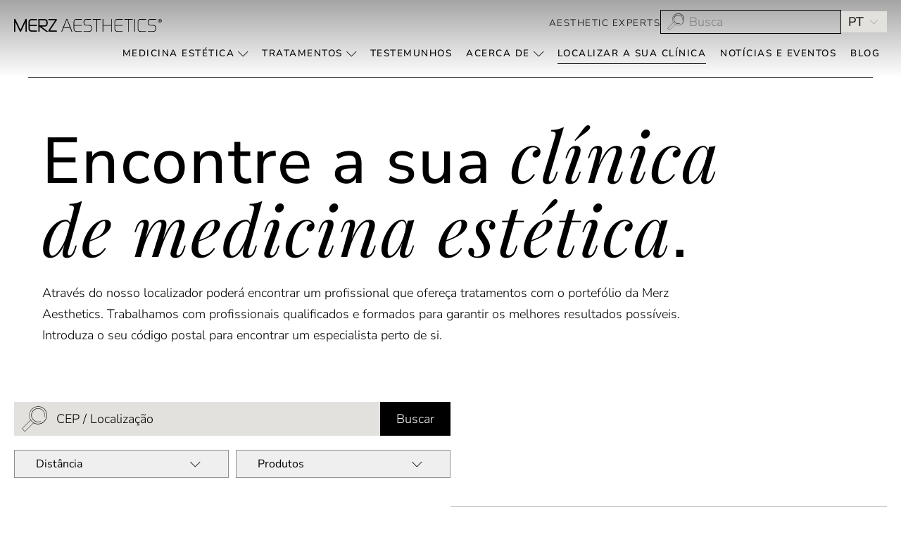

--- FILE ---
content_type: text/html; charset=UTF-8
request_url: https://merzaesthetics.es/pt/localizar-a-sua-clinica/
body_size: 14331
content:
<!doctype html><html
lang=pt-PT><head><meta
charset="utf-8"><meta
http-equiv="x-ua-compatible" content="ie=edge"><meta
name="viewport" content="width=device-width, initial-scale=1, shrink-to-fit=no"><meta
name="google-site-verification" content="IiFLZELa3kQ4rjDxWmFbkplFqbh6qqNOLFZVlemGGZU"><link
rel=apple-touch-icon sizes=180x180
href=/app/themes/merzaesthetics/public/main/img/favicon/apple-touch-icon.png><link
rel=icon type=image/png sizes=32x32
href=/app/themes/merzaesthetics/public/main/img/favicon/favicon-32x32.png><link
rel=icon type=image/png sizes=16x16
href=/app/themes/merzaesthetics/public/main/img/favicon/favicon-16x16.png><link
rel=icon type=image/x-icon href=/app/themes/merzaesthetics/public/main/img/favicon/favicon.ico
crossorigin=use-credentials><link
rel=mask-icon href=/app/themes/merzaesthetics/public/main/img/favicon/safari-pinned-tab.svg color=#5bbad5><meta
name="msapplication-TileColor" content="#5bbad5"><link
rel=preload
href=/app/themes/merzaesthetics/public/main/fonts/nunito-sans/nunito-sans-v18-latin-300.woff2
as=font
type=font/woff2 crossorigin><link
rel=preload
href=/app/themes/merzaesthetics/public/main/fonts/nunito-sans/nunito-sans-v18-latin-regular.woff2
as=font type=font/woff2 crossorigin><link
rel=preload
href=/app/themes/merzaesthetics/public/main/fonts/nunito-sans/nunito-sans-v18-latin-500italic.woff2
as=font
type=font/woff2 crossorigin><link
rel=preload
href=/app/themes/merzaesthetics/public/main/fonts/playfair-display/playfair-display-v39-latin-italic.woff2
as=font
type=font/woff2 crossorigin>
 <script>var $current_site_id = '3';

    function setConsentCookie(cname, cvalue) {
      var d = new Date()
      d.setTime(d.getTime() + (180 * 24 * 60 * 60 * 1000))
      var expires = 'expires=' + d.toUTCString()
      document.cookie = cname + '=' + cvalue + ';' + expires
    }

    function getConsentCookie(cname) {
      var name = cname + '='
      var decodedCookie = decodeURIComponent(document.cookie)
      var ca = decodedCookie.split(';')
      for (var i = 0; i < ca.length; i++) {
        var c = ca[i]
        while (c.charAt(0) == ' ') {
          c = c.substring(1)
        }
        if (c.indexOf(name) == 0) {
          return c.substring(name.length, c.length)
        }
      }
      return ''
    }</script>  <script src=https://cmp.osano.com/16BiGsTigs3Z0CI52/afc3df74-ecaa-4118-b02e-d05a7a2e8a89/osano.js></script> <style>/*<![CDATA[*/.osano-cm-dialog {
      font-size: 0.9em;
    }

    .osano-cm-window__dialog.osano-cm-dialog--type_box {
      max-width: 50em;
      box-shadow: 0 0 20px 0 rgb(0 0 0 / .4);
    }

    ul.osano-cm-dialog__list.osano-cm-list {
      display: flex;
      flex-wrap: wrap;
    }

    .osano-cm-window__dialog.osano-cm-dialog--type_box .osano-cm-close {
      display: none;
    }

    button.osano-cm-info-dialog-header__close.osano-cm-close:focus {
      background-color: #ffffff;
      border-color: #ffffff;
      stroke: #000000;
    }/*]]>*/</style> <script>window._mtm = window._mtm || [];
    (function (w, o, d) {
      w[o] =
        w[o] ||
        function () {
          w[o][d].push(arguments);
        };
      w[o][d] = w[o][d] || [];
    })(window, 'Osano', 'data');

    // Declare a variable to store the consent object
    var userConsent = window.Osano.cm.getConsent();


    // Wait for the Osano CMP to initialize
    window.Osano('onInitialized', consent => {


      userConsent = consent;
      window._mtm.push({
        event: "consent_update",
        analytics: consent && consent.ANALYTICS === 'ACCEPT' ? "granted" : "denied",
        advertisement: consent && consent.MARKETING === 'ACCEPT' ? "granted" : "denied",
        personalisation: consent && consent.PERSONALIZATION === 'ACCEPT' ? "granted" : "denied"
      })

    });


    Osano.cm.addEventListener('osano-cm-consent-new', (consent) => {
      window._mtm.push({
        event: "consent_update",
        analytics: consent && consent.ANALYTICS === 'ACCEPT' ? "granted" : "denied",
        advertisement: consent && consent.MARKETING === 'ACCEPT' ? "granted" : "denied",
        personalisation: consent && consent.PERSONALIZATION === 'ACCEPT' ? "granted" : "denied"
      })



      location.reload();
    });


    Osano.cm.addEventListener('osano-cm-consent-changed', (change) => {
      window._mtm.push({
        event: "consent_update",
        analytics: change && change.ANALYTICS === 'ACCEPT' ? "granted" : "denied",
        advertisement: change && change.MARKETING === 'ACCEPT' ? "granted" : "denied",
        personalisation: change && change.PERSONALIZATION === 'ACCEPT' ? "granted" : "denied"
      });
      
    });


    window.Osano('onUiChanged', (component, stateChange) => {

      // Check if the current state is 'drawer' and 'show'
      if (component === 'drawer' && stateChange === 'show') {
        document.querySelector('.osano-cm-save.osano-cm-view__button.osano-cm-button').addEventListener('click', function (e) {
          location.reload();
        });
      }
    });


    document.addEventListener("DOMContentLoaded", function () {
      document.querySelector('.ap-consent-setting a')?.addEventListener('click', function (e) {
        e.preventDefault();
        e.stopPropagation();
        window.Osano.cm.showDrawer();
        return false;
      });

      document.querySelectorAll('a.ap-consent-setting').forEach(function (el) {
        el.addEventListener('click', function (e) {
          e.preventDefault();
          e.stopPropagation();
          window.Osano.cm.showDrawer();
          return false;
        });
      })
    });</script>  <script>/**
   * Inspired from Date.prototype.toISOString polyfill https://github.com/behnammodi/polyfill/blob/1a5965edc0e2eaf8e6d87902cc719462e2a889fb/date.polyfill.js
   */
  function todayParam() {
    function pad(number) {
      if (number < 10) {
        return '0' + number;
      }
      return number;
    }

    var today = new Date();

    return (
      today.getUTCFullYear() +
      '-' +
      pad(today.getUTCMonth() + 1) +
      '-' +
      pad(today.getUTCDate())
    );
  }

  function loadMatomoScript(matomoId) {
    var _mtm = window._mtm = window._mtm || [];
    _mtm.push({
      'mtm.startTime': (new Date().getTime()),
      'event': 'mtm.Start'
    });
    _mtm.push({'event': 'Page View'});
    _mtm.push(['MediaAnalytics::removePlayer', 'youtube']);

    var d = document,
      g = d.createElement('script'),
      s = d.getElementsByTagName('script')[0];
    g.async = true;
    g.src = 'https://cdn.matomo.cloud/merzaestheticsemea.matomo.cloud/' + matomoId + '.js?d=' + todayParam();
    s.parentNode.insertBefore(g, s);
  }</script>  <script>!function(f,b,e,v,n,t,s)

    {if(f.fbq)return;n=f.fbq=function()

    {n.callMethod? n.callMethod.apply(n,arguments):n.queue.push(arguments)}
    ;

      if(!f._fbq)f._fbq=n;n.push=n;n.loaded=!0;n.version='2.0';

      n.queue=[];t=b.createElement(e);t.async=!0;

      t.src=v;s=b.getElementsByTagName(e)[0];

      s.parentNode.insertBefore(t,s)}(window, document,'script',

      'https://connect.facebook.net/en_US/fbevents.js');

    fbq('init', '506912905516751');

    fbq('track', 'PageView');</script> <noscript><img
height=1 width=1 style="display:none"src=https://www.facebook.com/tr?id=506912905516751&ev=PageView&noscript=1></noscript> <script>var _mtm = window._mtm = window._mtm || [];
     loadMatomoScript('container_v6RCAPd0');</script> 
 <script>let external_domain_whitelist = [{"domain":"https:\/\/app.convercent.com"},{"domain":"https:\/\/support.google.com\/chrome\/bin\/answer.py?hl=es&answer=95647"},{"domain":"https:\/\/support.mozilla.org\/es\/kb\/cookies-informacion-que-los-sitios-web-guardan-en-?redirectlocale=en-US&redirectslug=Cookies"},{"domain":"https:\/\/support.microsoft.com\/es-es\/help\/278835\/how-to-delete-cookie-files-in-internet-explorer"},{"domain":"https:\/\/support.apple.com\/kb\/HT1677?viewlocale=es_ES"},{"domain":"http:\/\/www.aepd.es"},{"domain":"https:\/\/es-es.facebook.com"},{"domain":"https:\/\/developers.google.com\/analytics\/devguides\/collection\/analyticsjs\/cookie-usage"},{"domain":"http:\/\/www.merz.com"},{"domain":"https:\/\/merzaesthetics.es\/"},{"domain":"https:\/\/www.facebook.com\/MerzaestheticsES%20"},{"domain":"https:\/\/www.instagram.com\/merzaesthetics_es\/?hl=es"},{"domain":"https:\/\/www.linkedin.com\/company\/merz-aesthetics-spain\/?viewAsMember=true"},{"domain":"https:\/\/www.youtube.com\/channel\/UCc7zkRM90opNTseWBkX9dYQ"},{"domain":"https:\/\/www.elcorreo.com\/economia\/buen-lider-genera-20221019173227-nt.html"},{"domain":"https:\/\/cincodias.elpais.com\/cincodias\/2022\/06\/25\/fortunas\/1656116128_193473.html"},{"domain":"https:\/\/web.merzapp.es\/"}];</script> <meta
name='robots' content='index, follow, max-image-preview:large, max-snippet:-1, max-video-preview:-1'><link
rel=alternate hreflang=es href=https://merzaesthetics.es/localiza-tu-clinica/ ><link
rel=alternate hreflang=pt href=https://merzaesthetics.es/pt/localizar-a-sua-clinica/ ><link
rel=alternate hreflang=x-default href=https://merzaesthetics.es/localiza-tu-clinica/ ><title>Centros y Clínicas estéticas Cerca de mi - Merz Aesthetics</title><meta
name="description" content="Utiliza nuestro localizador para encontrar a los mejores profesionales en Clínicas y Centros de Medicina Estética"><link
rel=canonical href=https://merzaesthetics.es/pt/blog/doc-finder/localizar-a-sua-clinica/ ><meta
property="og:locale" content="pt_PT"><meta
property="og:type" content="article"><meta
property="og:title" content="Centros y Clínicas estéticas Cerca de mi - Merz Aesthetics"><meta
property="og:description" content="Utiliza nuestro localizador para encontrar a los mejores profesionales en Clínicas y Centros de Medicina Estética"><meta
property="og:url" content="https://merzaesthetics.es/pt/blog/doc-finder/localizar-a-sua-clinica/"><meta
property="og:site_name" content="Merz Aesthetics"><meta
property="article:modified_time" content="2024-05-21T14:56:35+00:00"><meta
name="twitter:card" content="summary_large_image"><meta
name="twitter:label1" content="Tempo estimado de leitura"><meta
name="twitter:data1" content="1 minuto"> <script type=application/ld+json class=yoast-schema-graph>{"@context":"https://schema.org","@graph":[{"@type":"WebPage","@id":"https://merzaesthetics.es/pt/blog/doc-finder/localizar-a-sua-clinica/","url":"https://merzaesthetics.es/pt/blog/doc-finder/localizar-a-sua-clinica/","name":"Centros y Clínicas estéticas Cerca de mi - Merz Aesthetics","isPartOf":{"@id":"https://merzaesthetics.es/#website"},"datePublished":"2023-06-21T14:54:29+00:00","dateModified":"2024-05-21T14:56:35+00:00","description":"Utiliza nuestro localizador para encontrar a los mejores profesionales en Clínicas y Centros de Medicina Estética","breadcrumb":{"@id":"https://merzaesthetics.es/pt/blog/doc-finder/localizar-a-sua-clinica/#breadcrumb"},"inLanguage":"pt-PT","potentialAction":[{"@type":"ReadAction","target":["https://merzaesthetics.es/pt/blog/doc-finder/localizar-a-sua-clinica/"]}]},{"@type":"BreadcrumbList","@id":"https://merzaesthetics.es/pt/blog/doc-finder/localizar-a-sua-clinica/#breadcrumb","itemListElement":[{"@type":"ListItem","position":1,"name":"Home","item":"https://merzaesthetics.es/pt/"},{"@type":"ListItem","position":2,"name":"Encontrar o especialista em estética"}]},{"@type":"WebSite","@id":"https://merzaesthetics.es/#website","url":"https://merzaesthetics.es/","name":"Merz Aesthetics","description":"Reafirmación de la piel, embellecimiento de los labios y tratamiento de arrugas sin cirugía: ¡descubra ahora las muchas posibilidades de Merz Aesthetics!","potentialAction":[{"@type":"SearchAction","target":{"@type":"EntryPoint","urlTemplate":"https://merzaesthetics.es/?s={search_term_string}"},"query-input":{"@type":"PropertyValueSpecification","valueRequired":true,"valueName":"search_term_string"}}],"inLanguage":"pt-PT"}]}</script> <style id=wp-img-auto-sizes-contain-inline-css>img:is([sizes=auto i],[sizes^="auto," i]){contain-intrinsic-size:3000px 1500px}
/*# sourceURL=wp-img-auto-sizes-contain-inline-css */</style><link
rel=stylesheet id=merzaesthetics/main.css-css href='https://merzaesthetics.es/app/themes/merzaesthetics/public/main/css/main-be.min.css?ver=1.1.2' media=all><link
rel=shortlink href='https://merzaesthetics.es/pt/?p=6124'><meta
name="generator" content="WPML ver:4.8.6 stt:66,2;"><style id=wp-custom-css>/*<![CDATA[*/@media (min-width: 1200px) and (max-width: 1450px) {
    .ap-nav__menu a {
        font-size: .75em !important;
    }
	
	.ap-menu--main .ap-menu li {
    padding-left: 10px !important;
    padding-right: 10px !important;
}
}

@media (min-width: 1450px) and (max-width: 1850px) {
	 .ap-nav__menu a {
        font-size: .8em !important;
    }
}/*]]>*/</style></head><body
class="wp-singular doc-finder-template-default single single-doc-finder postid-6124 wp-embed-responsive wp-theme-merzaesthetics localizar-a-sua-clinica"><div
id=app><div
class="ap-nav__container fixed top-0 w-full z-1000 "><div
class="container flex justify-between items-center h-navbar-xs xl:h-navbar-lg py-1"><div
class="ap-nav flex flex-col justify-between w-full" id=ap-nav><div
class="ap-nav__menu container relative flex justify-between px-0"><div
class="ap-nav__branding xl:my-1 flex lg:flex-initial mr-2 2xl:mr-4"><a
href=https://merzaesthetics.es/pt/ title=Startseite rel=home aria-label=home
class="ap-brand flex text-ap-blue-200 text-16 items-center !p-0">
<svg
width=250 height=22 viewBox="0 0 250 22" fill=none xmlns=http://www.w3.org/2000/svg>
<path
d="M20.6105 0.0624908H20.3397C19.9022 0.0624908 19.2842 0.291651 18.8189 1.36107L10.8053 18.4786L2.63882 1.38884C2.28466 0.631919 2.00689 0.0347137 1.17358 0.0347137C0 0.0347137 0 1.27079 0 1.86105V21.7286H2.18744V5.48595L9.35391 20.5203C9.7914 21.4577 10.0483 21.8674 10.7844 21.8674C11.5205 21.8674 11.9233 21.2147 12.3608 20.2911L19.2425 5.59012V21.7286H21.43V1.18746C21.4091 0.680529 21.0897 0.236097 20.6105 0.0624908Z"
fill=black />
<path
d="M38.5332 12.2149L38.6513 9.99971H26.4711V5.46512C26.4711 4.19432 26.7766 3.69433 27.3113 3.26379C27.9571 2.72908 28.7766 2.45131 29.6099 2.47214H38.6374V0.256927H29.6654C26.4641 0.256927 24.3184 2.3402 24.3184 5.46512V16.6662C24.3184 19.68 26.4016 21.7008 29.471 21.7008H38.561V19.5411H29.6099C27.6655 19.5411 26.4989 18.43 26.4989 16.5551V12.2149H38.5332Z"
fill=black />
<path
d="M72.4638 1.46523C72.4638 0.256927 71.4221 0.256927 70.9152 0.256927H58.1308V2.47214H69.5403L58.2558 19.2981C57.9989 19.6383 57.8461 20.0411 57.8184 20.4647C57.8184 21.0897 58.2767 21.6174 58.8947 21.6938C59.228 21.7355 59.5683 21.7424 59.9016 21.7286H72.4013V19.5411H60.7419L72.061 2.62492C72.2971 2.28465 72.436 1.88188 72.4638 1.46523Z"
fill=black />
<path
d="M51.7271 13.083C54.852 13.083 56.7964 11.1872 56.7964 8.13865V5.40956C56.7964 2.13882 54.7757 0.256927 51.241 0.256927H41.1094V21.7286H43.2968V13.5552L54.1646 21.7286H57.8659L46.3245 13.083H51.7271ZM43.8107 10.9302C43.6371 10.9164 43.4704 10.9164 43.2968 10.9302V2.47214H51.2758C53.5187 2.47214 54.609 3.41656 54.609 5.34706V8.24976C54.609 9.93721 53.5604 10.8747 51.6716 10.9025L43.8107 10.9302Z"
fill=black />
<path
d="M89.2411 0C88.7897 0 88.498 0.270826 88.2897 0.777756L79.8594 21.7702H81.1371L83.6162 15.444H94.7965L97.2408 21.7702H98.6089L90.1646 0.777756C89.9285 0.243049 89.6855 0 89.2411 0ZM84.1093 14.3468L89.2411 1.10414L94.3104 14.3468H84.1093Z"
fill=black />
<path
d="M100.691 5.15958V17.0551C100.691 19.8883 102.629 21.7702 105.552 21.7702H114.58V20.6939H105.698C103.316 20.6939 101.796 19.2356 101.796 16.9093V11.6872H114.58L114.642 10.59H101.761V5.15958C101.761 3.77073 102.059 3.01381 102.865 2.38188C103.664 1.72912 104.664 1.37496 105.698 1.38885H114.615V0.270828H105.761C102.684 0.270828 100.691 2.20827 100.691 5.15958Z"
fill=black />
<path
d="M126.42 10.2914H123.142C121.059 10.2914 120.941 10.2289 119.983 9.5414C119.108 8.89559 118.629 7.84701 118.698 6.7637V5.1318C118.747 2.62493 120.136 1.38885 122.913 1.38885H130.177V0.270828H122.913C120.92 0.270828 120.136 0.53471 119.066 1.52079C118.025 2.44438 117.49 3.80545 117.608 5.18736V6.97898C117.608 9.84001 119.573 11.4233 123.122 11.4233H126.399C129.267 11.4233 130.566 12.583 130.566 15.0899V17.1731C130.656 18.1453 130.295 19.1036 129.58 19.7703C128.809 20.4647 128.122 20.6939 126.42 20.6939H117.657V21.7702H126.385C128.385 21.7702 129.01 21.5897 130.142 20.6661C131.17 19.7842 131.712 18.4648 131.608 17.1176V14.9718C131.608 11.958 129.76 10.2914 126.42 10.2914Z"
fill=black />
<path
d="M133.066 1.37496H139.282V21.7702H140.358V1.37496H146.705V0.270828H133.066V1.37496Z"
fill=black />
<path
d="M164.252 10.59H150.863V0.270828H149.787V21.7702H150.863V11.6941H164.252V21.7702H165.294V0.270828H164.252V10.59Z"
fill=black />
<path
d="M169.885 5.15958V17.0551C169.885 19.8883 171.822 21.7702 174.746 21.7702H183.773V20.6939H174.864C172.482 20.6939 170.954 19.2356 170.954 16.9093V11.6872H183.718L183.78 10.59H170.926V5.15958C170.926 3.77073 171.225 3.01381 172.031 2.38188C172.829 1.72912 173.829 1.37496 174.864 1.38885H183.78V0.270828H174.919C171.85 0.270828 169.885 2.20827 169.885 5.15958Z"
fill=black />
<path
d="M186.711 1.37496H193.058V21.7702H194.134V1.37496H200.488V0.270828H186.711V1.37496Z"
fill=black />
<path
d="M204.508 0.270828H203.432V21.7702H204.508V0.270828Z" fill=black />
<path
d="M210.646 1.31247C209.591 2.20827 209.014 3.54157 209.098 4.92348V16.8468C209.098 18.6662 209.452 19.6245 210.556 20.6314C211.66 21.6383 212.132 21.7702 214.431 21.7702H222.986V20.6939H214.431C212.73 20.6939 212.195 20.548 211.362 19.7981C210.528 19.0481 210.167 18.2217 210.167 16.7565V4.86098C210.119 3.84712 210.549 2.86103 211.327 2.20827C212.105 1.51385 212.584 1.40274 214.105 1.40274H223.132V0.270828H214.105C212.431 0.270828 211.57 0.53471 210.646 1.31247Z"
fill=black />
<path
d="M231.32 1.38885H240.147V0.270828H231.383C229.383 0.270828 228.605 0.53471 227.536 1.52079C226.494 2.44438 225.953 3.79851 226.071 5.18736V6.97898C226.071 9.84001 228.036 11.4233 231.591 11.4233H234.869C237.73 11.4233 239.036 12.583 239.036 15.0899V17.1731C239.126 18.1453 238.765 19.1036 238.049 19.7703C237.279 20.4647 236.591 20.6939 234.89 20.6939H226.098V21.7702H234.834C236.834 21.7702 237.459 21.5897 238.598 20.6661C239.626 19.7842 240.167 18.4648 240.056 17.1176V14.9718C240.056 11.958 238.209 10.2914 234.869 10.2914H231.591C229.508 10.2914 229.383 10.2289 228.425 9.5414C227.557 8.89559 227.071 7.84701 227.147 6.7637V5.1318C227.175 2.62493 228.55 1.38885 231.32 1.38885Z"
fill=black />
<path
d="M246.736 0.159729C248.542 0.159729 250 1.61802 250 3.42353C250 5.22903 248.542 6.68733 246.736 6.68733C244.931 6.68733 243.473 5.22903 243.473 3.42353C243.473 1.62497 244.938 0.166673 246.736 0.159729ZM246.736 6.10401C248.216 6.10401 249.417 4.90265 249.417 3.42353C249.417 1.9444 248.216 0.743046 246.736 0.743046C245.257 0.743046 244.056 1.9444 244.056 3.42353C244.056 4.90265 245.257 6.10401 246.736 6.10401ZM245.48 1.54164H246.917C247.813 1.54164 248.229 1.9444 248.229 2.65966C248.278 3.18048 247.896 3.6388 247.375 3.68741C247.361 3.68741 247.354 3.68741 247.341 3.68741L248.313 5.26375H247.618L246.695 3.73602H246.195V5.26375H245.5L245.48 1.54164ZM246.174 3.15965H246.674C247.091 3.15965 247.556 3.15965 247.556 2.63188C247.556 2.10412 247.091 2.11106 246.674 2.11801H246.174V3.15965Z"
fill=black />
</svg>
</a></div><div
class="xl:order-2 ap-burger flex relative left-0 flex-col items-center justify-center m-0 ml-3 overflow-visible z-1 cursor-pointer xl:hidden order-2 xl:order-1"><div
class="ap-burger-box inline-block relative"><div
class="ap-burger-inner block absolute"></div></div></div><div
class="ap-menu--main flex flex-col lg:flex-auto xl:flex xl:items-end xl:justify-end w-full max-xl:pt-6"><nav
id=navigation-primary
class="relative flex items-center xl:justify-end xl:w-full order-2"
aria-label="Main PT"><ul
id=menu-main-pt class="ap-menu flex justify-content-between items-center"><li
id=menu-item-6245 class="menu-item menu-item-type-post_type menu-item-object-page menu-item-has-children ap-menu-item-6245 xl:flex relative items-center" role=presentation><div
class="ap-menu__link max-xl:w-full flex justify-between items-center"><a
class="nav-link dropdown-toggle"  role=button  href=https://merzaesthetics.es/pt/medicina-estetica/ data-toggle=dropdown aria-haspopup=true aria-expanded=false>Medicina Estética</a><i
class="ap-icon ap-icon-arrow-top ml-.5 mt-[2px] lg:text-[14px] font-bold"></i></i></div><ul
class=ap-menu-sub role=menu>
<li
class="ap-menu-item-parent-link xl:hidden" role=menuitem><div
class="ap-menu__link max-xl:w-full flex justify-between items-center"><a
class="dropdown-item " role=menuitem href=https://merzaesthetics.es/pt/medicina-estetica/ >Medicina Estética</a></div></li>
<li
class="menu-item menu-item-type-post_type menu-item-object-page ap-menu-item-6131" role=menuitem><div
class="ap-menu__link max-xl:w-full flex justify-between items-center" ><a
class=dropdown-item role=menuitem  href=https://merzaesthetics.es/pt/medicina-estetica/envelhecer-com-autenticidade/ >Envelhecer com autenticidade</a></div></li><li
class="menu-item menu-item-type-post_type menu-item-object-page ap-menu-item-6130" role=menuitem><div
class="ap-menu__link max-xl:w-full flex justify-between items-center" ><a
class=dropdown-item role=menuitem  href=https://merzaesthetics.es/pt/medicina-estetica/qualidade-da-pele/ >Qualidade da pele</a></div></li><li
class="menu-item menu-item-type-post_type menu-item-object-page ap-menu-item-6129" role=menuitem><div
class="ap-menu__link max-xl:w-full flex justify-between items-center" ><a
class=dropdown-item role=menuitem  href=https://merzaesthetics.es/pt/medicina-estetica/bioestimulacao-regenerativa/ >Bioestimulação regenerativa</a></div></li><li
class="menu-item menu-item-type-post_type menu-item-object-page ap-menu-item-6132" role=menuitem><div
class="ap-menu__link max-xl:w-full flex justify-between items-center" ><a
class=dropdown-item role=menuitem  href=https://merzaesthetics.es/pt/medicina-estetica/collagen-force/ >The Collagen Force</a></div></li></ul>
</li>
<li
id=menu-item-6133 class="menu-item menu-item-type-post_type menu-item-object-page menu-item-has-children ap-menu-item-6133 xl:flex relative items-center" role=presentation><div
class="ap-menu__link max-xl:w-full flex justify-between items-center"><a
class="nav-link dropdown-toggle"  role=button  href=https://merzaesthetics.es/pt/tratamentos/ data-toggle=dropdown aria-haspopup=true aria-expanded=false>Tratamentos</a><i
class="ap-icon ap-icon-arrow-top ml-.5 mt-[2px] lg:text-[14px] font-bold"></i></i></div><ul
class=ap-menu-sub role=menu>
<li
class="ap-menu-item-parent-link xl:hidden" role=menuitem><div
class="ap-menu__link max-xl:w-full flex justify-between items-center"><a
class="dropdown-item " role=menuitem href=https://merzaesthetics.es/pt/tratamentos/ >Tratamentos</a></div></li>
<li
class="menu-item menu-item-type-post_type menu-item-object-page ap-menu-item-6135" role=menuitem><div
class="ap-menu__link max-xl:w-full flex justify-between items-center" ><a
class=dropdown-item role=menuitem  href=https://merzaesthetics.es/pt/tratamentos/areas-de-tratamento/ >Áreas de tratamento</a></div></li><li
class="menu-item menu-item-type-post_type menu-item-object-page ap-menu-item-6134" role=menuitem><div
class="ap-menu__link max-xl:w-full flex justify-between items-center" ><a
class=dropdown-item role=menuitem  href=https://merzaesthetics.es/pt/tratamentos/acido-hialuronico/ >Ácido hialurónico</a></div></li><li
class="menu-item menu-item-type-post_type menu-item-object-page ap-menu-item-6247" role=menuitem><div
class="ap-menu__link max-xl:w-full flex justify-between items-center" ><a
class=dropdown-item role=menuitem  href=https://merzaesthetics.es/pt/tratamentos/tratamento-antirrugas/ >Tratamento antirrugas</a></div></li><li
class="menu-item menu-item-type-post_type menu-item-object-page ap-menu-item-6136" role=menuitem><div
class="ap-menu__link max-xl:w-full flex justify-between items-center" ><a
class=dropdown-item role=menuitem  href=https://merzaesthetics.es/pt/tratamentos/hidroxiapatite-calcio/ >Hidroxiapatite de cálcio</a></div></li></ul>
</li>
<li
id=menu-item-6143 class="menu-item menu-item-type-post_type menu-item-object-page ap-menu-item-6143" role=presentation><div
class="ap-menu__link max-xl:w-full flex justify-between items-center"><a
class=nav-link  role=button  href=https://merzaesthetics.es/pt/testemunhos/ >Testemunhos</a></i></div></li>
<li
id=menu-item-6138 class="menu-item menu-item-type-post_type menu-item-object-page menu-item-has-children ap-menu-item-6138 xl:flex relative items-center" role=presentation><div
class="ap-menu__link max-xl:w-full flex justify-between items-center"><a
class="nav-link dropdown-toggle"  role=button  href=https://merzaesthetics.es/pt/acerca-de/ data-toggle=dropdown aria-haspopup=true aria-expanded=false>Acerca de</a><i
class="ap-icon ap-icon-arrow-top ml-.5 mt-[2px] lg:text-[14px] font-bold"></i></i></div><ul
class=ap-menu-sub role=menu>
<li
class="ap-menu-item-parent-link xl:hidden" role=menuitem><div
class="ap-menu__link max-xl:w-full flex justify-between items-center"><a
class="dropdown-item " role=menuitem href=https://merzaesthetics.es/pt/acerca-de/ >Acerca de</a></div></li>
<li
class="menu-item menu-item-type-post_type menu-item-object-page ap-menu-item-6141" role=menuitem><div
class="ap-menu__link max-xl:w-full flex justify-between items-center" ><a
class=dropdown-item role=menuitem  href=https://merzaesthetics.es/pt/acerca-de/nossa-cultura/ >Nossa cultura</a></div></li><li
class="menu-item menu-item-type-post_type menu-item-object-page ap-menu-item-6140" role=menuitem><div
class="ap-menu__link max-xl:w-full flex justify-between items-center" ><a
class=dropdown-item role=menuitem  href=https://merzaesthetics.es/pt/acerca-de/inovacao/ >Inovação</a></div></li><li
class="menu-item menu-item-type-post_type menu-item-object-page ap-menu-item-6142" role=menuitem><div
class="ap-menu__link max-xl:w-full flex justify-between items-center" ><a
class=dropdown-item role=menuitem  href=https://merzaesthetics.es/pt/acerca-de/nossa-equipe/ >Nossa equipe</a></div></li><li
class="menu-item menu-item-type-post_type menu-item-object-page ap-menu-item-6139" role=menuitem><div
class="ap-menu__link max-xl:w-full flex justify-between items-center" ><a
class=dropdown-item role=menuitem  href=https://merzaesthetics.es/pt/acerca-de/conformidade-corporativa/ >Conformidade corporativa</a></div></li></ul>
</li>
<li
id=menu-item-6144 class="ap-menu-clinic-finder menu-item menu-item-type-post_type menu-item-object-doc-finder current-menu-item ap-menu-item-6144" role=presentation><div
class="ap-menu__link max-xl:w-full flex justify-between items-center"><a
class=nav-link  role=button  href=https://merzaesthetics.es/pt/localizar-a-sua-clinica/ >Localizar a sua clínica</a></i></div></li>
<li
id=menu-item-6147 class="menu-item menu-item-type-post_type menu-item-object-page ap-menu-item-6147" role=presentation><div
class="ap-menu__link max-xl:w-full flex justify-between items-center"><a
class=nav-link  role=button  href=https://merzaesthetics.es/pt/noticias-eventos/ >Notícias e eventos</a></i></div></li>
<li
id=menu-item-6146 class="menu-item menu-item-type-post_type menu-item-object-page current_page_parent ap-menu-item-6146" role=presentation><div
class="ap-menu__link max-xl:w-full flex justify-between items-center"><a
class=nav-link  role=button  href=https://merzaesthetics.es/pt/blog/ >Blog</a></i></div></li></ul><div
class=ap-menu-line id=menu-line></div></nav><div
class="xl:hidden flex justify-start px-2 md:px-4 pb-4 order-3">
<a
href=https://merzaesthetics.es/pt/localizar-a-sua-clinica/
class="!inline-flex items-center justify-center w-full gap-1 md:gap-2 px-20 py-3 mt-4 bg-hub-pink !text-white uppercase hover:bg-[#A0004A] transition-colors">
<i
class="ap-icon ap-icon-doclocator text-white text-[32px]"></i>
<span
class=max-md:text-[12px]>Encontrar o especialista em estética</span>
</a></div><div
class="ap-nav-meta flex w-full pb-2 md:pb-1 max-xl:mt-3 order-1" id=ap-nav-meta><div
class="container px-0 flex items-center justify-end"><div
class="ap-menu--meta flex xl:items-center gap-2"><div
class="flex max-xl:w-full max-xl:absolute max-xl:-bottom-0  max-xl:pb-1 justify-end max-xl:right-1.5"><div
class="flex items-center"></div><div
class="flex items-center xl:ml-3"><ul
id=menu-meta-pt-1 class="ap-menu__meta flex justify-content-between items-center gap-2"><li
class="menu-item menu-item-type-post_type menu-item-object-page menu-item-6168"><a
href=https://merzaesthetics.es/pt/aesthetic-expert-platform/ >Aesthetic Experts</a></li></ul></div></div><div
class="ap-search ap-search--navbar flex xl:border xl:border-black relative"><form
class="ap-search-form inline-flex relative m-0 max-xl:w-full" id=ap-navbar-search
role=search method=get
action=https://merzaesthetics.es/pt/ >
<i
class="ap-icon ap-icon-magnifying-glass absolute left-[5px] text-[32px] z-1 text-black"></i><label
for=autoComplete>
<input
type=search name=s value spellcheck=false autocorrect=off
autocomplete=off autocapitalize=off maxlength=2048
class="h-[32px] pr-2 pl-4 bg-grey-100 xl:bg-transparent placeholder:text-black text-black max-xl:w-full"
placeholder=Busca
id=autoComplete>
</label></form><div
class="ap-suggestion hidden w-[calc(100%+2px)] absolute top-[102%] -left-[1px] bg-white text-black p-1 z-1"><p><b>Suggestions</b></p><div
class=ap-suggestion__content></div></div></div><div
class="flex items-center relative w-[65px] max-xl:absolute max-xl:-bottom-0 max-xl:right-1.5 max-xl:pb-1">
<select
name=lang class="ap-select ap-select-lang" id=ap-select-lang><option
value=https://merzaesthetics.es/localiza-tu-clinica/ >ES</option><option
value=https://merzaesthetics.es/pt/localizar-a-sua-clinica/ selected>PT</option>
</select></div></div></div></div></div></div></div></div></div><main
class="ap-main relative" id=main><div
class="ap-header xl:flex xl:items-center relative w-full mb-3 ap-header--no-img pt-10 xl:pb-5"><div
class="container border-t max-xl:pt-1"><div
class="flex flex-wrap"><div
class="w-full relative z-10 xl:w-10/12 z-20"><div
class="xl:mt-2 xl:mt-6"><p
class="ap-eyebrow hidden xl:block"></p><h1>Encontre a sua <span
class=font-headline-freight-pro>clínica de medicina estética</span>.</h1><div
class="mt-2 ap-text"><p>Através do nosso localizador poderá encontrar um profissional que ofereça tratamentos com o portefólio da Merz Aesthetics. Trabalhamos com profissionais qualificados e formados para garantir os melhores resultados possíveis. Introduza o seu código postal para encontrar um especialista perto de si.</p></div></div></div></div></div></div><div
class=ap-section><div
class=container-fluid> <script>const homeUrl = 'https://merzaesthetics.es/pt/';
    let products = '{\"ultherapy\":{\"name\":\"Ultrassom microfocado\",\"link\":\"https:\\/\\/merzaesthetics.es\\/pt\\/tratamientos\\/ultrasonidos-microfocalizados\\/\"},\"ultherapy_prime\":{\"name\":\"\",\"link\":\"\"},\"belotero\":{\"name\":\"\\u00c1cido hialur\\u00f3nico\",\"link\":\"https:\\/\\/merzaesthetics.es\\/pt\\/tratamientos\\/acido-hialuronico\\/\"},\"radiesse\":{\"name\":\"\",\"link\":\"\"},\"botulinumtoxin\":{\"name\":\"Tratamento antirrugas\",\"link\":\"https:\\/\\/merzaesthetics.es\\/pt\\/tratamientos\\/tratamiento-antiarrugas\\/\"}}';
    let treatmentArea = '{\"hands\":\"Hands\",\"face\":\"Face\",\"neck\":\"Neck & D\\u00e9collet\\u00e9\"}';

    let $map_region = '["es"]';
    let $noResultFound = 'Nenhum resultado foi encontrado para os seus critérios de busca.';
    $current_site_id = '3';</script> <section
id=docfinder><div
class=w-full><div
class="flex flex-wrap lg:gap-4 xl:gap-6"><div
class="w-full lg:flex-1 relative max-lg:order-2"><div
class><div
id=docfinder-controls class="mb-2 lg:mb-4"><div
class="ap-search-form inline-flex items-center relative m-0 w-full mb-2">
<i
class="hidden lg:block ap-icon ap-icon-magnifying-glass absolute left-[5px] text-[35px] md:text-[48px] text-black"></i><label
for=ap-doc-search-input></label>
<input
type=search name=s
class="h-[48px] border-black px-2 md:pl-6 bg-grey-200 placeholder:text-black text-black w-full"
placeholder="CEP / Localização"
id=ap-doc-search-input>
<button
id=ap-doc-search-button
class="docfinder-form-controls flex items-center justify-center absolute right-0 top-0 w-5 lg:w-10 h-full bg-black text-white"
type=submit>
<span
class="hidden lg:block ">
Buscar </span>
<svg
width=25 height=25 viewBox="0 0 25 25" fill=none class="lg:hidden ">
<path
d="M18.4079 14.5573C15.1627 15.995 11.3835 14.5573 9.9458 11.3121C8.50806 8.06691 9.9458 4.28771 13.191 2.84997C16.4362 1.41223 20.2154 2.84997 21.6531 6.09516C22.2693 7.45074 22.3925 9.01172 21.9817 10.4495" stroke=white stroke-width=0.75 stroke-linejoin=round />
<path
d="M21.8177 2.68565C25.145 6.013 25.145 11.3943 21.8177 14.7216C19.0654 17.4738 14.7933 18.0079 11.4248 15.995C10.8087 15.6253 10.2747 15.2145 9.78171 14.7216C6.57761 11.271 6.74192 5.88976 10.1514 2.68565C13.4377 -0.395218 18.5314 -0.395218 21.8177 2.68565Z" stroke=white stroke-width=0.75 stroke-linejoin=round />
<path
d="M11.4251 16.0361L3.04509 24.375L0.375 21.7049L8.67282 13.4071" stroke=white stroke-width=0.75 stroke-linejoin=round />
</svg></button></div><div
class="hidden lg:grid grid-cols-1 sm:grid-cols-2 md:grid-cols-2 lg:grid-cols-1 xl:grid-cols-2 3xl:grid-cols-4 gap-1"><div
class="ap-dropdown relative lg:flex flex-1 justify-content-between items-center text-16">
<button
id=distance-btn data-dropdown-toggle=distance-dropdown
class="border border-grey-300 focus:outline-none pl-3 pr-4 py-1 text-center inline-flex items-center justify-between w-full"
type=button>
Distância <i
class="ap-icon ap-icon-arrow-top ml-1 mt-[2px] lg:text-[14px] font-bold"></i>
</button><div
id=distance-dropdown
class="ap-dropdown-sub z-10 w-full bg-white hidden lg:absolute top-full left-0"><div
class="flex justify-between items-center px-2 pt-4 pb-1">
<span
class=text-[12px]>0.5 km</span>
<span
class=text-[12px]>50 km</span>
<span
class=text-[12px]>100 km</span></div><div
class="ap-range w-full px-2 pb-4 grid"><div
class="ap-range__content relative w-full grid place-items-center"><div
class="ap-range__slider w-full h-[2px] bg-grey-500 overflow-hidden"><div
class="ap-range__slider-line  w-0 h-full bg-white"
id=ap-range-line></div></div><div
class="ap-range__thumb absolute w-1 h-1 bg-white"
id=ap-range-thumb
style="left: 0px;"><div
class=ap-range__value>
<label
for=ap-range-number></label>
<input
hidden class=ap-range__value-number
id=ap-range-number
name=doc-search-range-distance type=number
value=9999999999999></div></div><input
type=range class=ap-range__input id=slider min=0.5
max=100
value=0
step=1></div></div></div></div><div
class="ap-dropdown relative lg:flex flex-1 justify-content-between items-center text-16">
<button
id=product-btn data-dropdown-toggle=product-dropdown
class="border border-grey-300 focus:outline-none pl-3 pr-4 py-1 text-center inline-flex items-center justify-between w-full"
type=button> Produtos <i
class="ap-icon ap-icon-arrow-top ml-1 mt-[2px] lg:text-[14px] font-bold"></i>
</button><div
id=product-dropdown
class="ap-dropdown-sub z-10 w-auto min-w-full bg-white hidden lg:absolute top-full left-0"><ul
class="py-1 space-y-1" aria-labelledby=dropdownBgHoverButton>
<li><div
class="flex items-center p-2  hover:bg-grey-100">
<input
id=checkbox-item-2 type=checkbox class=product
value=belotero>
<label
for=checkbox-item-2>Ácido hialurónico</label></div>
</li>
<li><div
class="flex items-center p-2 hover:bg-grey-100">
<input
id=checkbox-item-4 type=checkbox class=product
value=ultherapy>
<label
for=checkbox-item-4>Ultrassom microfocado</label></div>
</li>
<li><div
class="flex items-center p-2 hover:bg-grey-100">
<input
id=checkbox-item-7 type=checkbox class=product
value=botulinumtoxin>
<label
for=checkbox-item-7>Tratamento antirrugas</label></div>
</li></ul></div></div></div></div></div></div><div
class="w-full lg:flex-1"></div></div><div
class="flex items-center justify-between lg:hidden mb-2 gap-[36px]"><div
class="text-18 font-semibold gap-[8px] flex items-center">
<span
id=mobile-result-count>0</span>
<span>resultados</span></div>
<button
id=mobile-filter-open type=button
class="mobile-filter-btn w-[40px] h-[40px] bg-black flex items-center justify-center">
<svg
width=19 height=11 viewBox="0 0 19 11" fill=none xmlns=http://www.w3.org/2000/svg>
<line
y1=8.25 x2=19 y2=8.25 stroke=white />
<line
y1=2.25 x2=19 y2=2.25 stroke=white />
<circle
cx=6.20312 cy=8.25 r=2.125 fill=black stroke=white stroke-width=0.75 />
<circle
cx=13.7344 cy=2.5 r=2.125 fill=black stroke=white stroke-width=0.75 />
</svg>
</button></div><div
id=docfinder-filter-modal class=hidden aria-hidden=true><div
class="ap-modal-content ap-theme-dark fixed inset-0 !bg-black text-white flex flex-col"><div
class="flex items-center justify-between px-[19px] py-[24px]"><div
class="text-[20px] font-bold tracking-[0.1em] leading-[1.2em]">
Filtrar</div>
<button
type=button class=close aria-label=Close>
<svg
width=24 height=24 viewBox="0 0 24 24" fill=none xmlns=http://www.w3.org/2000/svg>
<path
d="M1.5 1.5L22.5 22.5M22.5 1.5L1.5 22.5" stroke=white stroke-width=0.75 />
</svg>
</button></div><div
class="h-[1px] bg-white mx-[19px]"></div><div
class="flex-1 overflow-y-auto px-[40px] py-[24px]"><div
class=mb-[24px]>
<button
type=button
class="filter-section-toggle flex items-center justify-between w-full text-left mb-[16px]"
data-target=products-content>
<span
class="text-[20px] font-bold tracking-[0.1em] leading-[1.2em]">Produtos</span>
<svg
class="filter-arrow transition-transform" width=32 height=15
viewBox="0 0 32 15" fill=none xmlns=http://www.w3.org/2000/svg>
<path
d="M31.0654 0L15.5327 14.1965L0 0" stroke=white stroke-width=0.8 />
</svg>
</button><div
id=products-content class=filter-section-content><ul
class="flex flex-col gap-[8px]">
<li
class="flex items-center h-[24px]">
<input
type=checkbox
class="product filter-checkbox w-[16px] h-[16px] mr-[8px]"
id=mobile-checkbox-belotero value=belotero>
<label
for=mobile-checkbox-belotero
class="text-[18px] leading-[1.33em] tracking-[0.11em]">Ácido hialurónico</label>
</li>
<li
class="flex items-center h-[24px]">
<input
type=checkbox
class="product filter-checkbox w-[16px] h-[16px] mr-[8px]"
id=mobile-checkbox-ultherapy value=ultherapy>
<label
for=mobile-checkbox-ultherapy
class="text-[18px] leading-[1.33em] tracking-[0.11em]">Ultrassom microfocado</label>
</li>
<li
class="flex items-center h-[24px]">
<input
type=checkbox
class="product filter-checkbox w-[16px] h-[16px] mr-[8px]"
id=mobile-checkbox-botulinumtoxin value=botulinumtoxin>
<label
for=mobile-checkbox-botulinumtoxin
class="text-[18px] leading-[1.33em] tracking-[0.11em]">Tratamento antirrugas</label>
</li></ul></div></div><div
class="h-[1px] bg-white mb-[24px]"></div><div
class=mb-[24px]>
<button
type=button
class="filter-section-toggle flex items-center justify-between w-full text-left mb-[16px]"
data-target=distance-content>
<span
class="text-[20px] font-bold tracking-[0.1em] leading-[1.2em]">Distância</span>
<svg
class="filter-arrow transition-transform" width=32 height=15 viewBox="0 0 32 15"
fill=none xmlns=http://www.w3.org/2000/svg>
<path
d="M31.0654 0L15.5327 14.1965L0 0" stroke=white stroke-width=0.8 />
</svg>
</button><div
id=distance-content class=filter-section-content><ul
class="flex flex-col gap-[8px]">
<li
class="flex items-center h-[24px]">
<input
type=checkbox
class="distance-mobile filter-checkbox w-[16px] h-[16px] mr-[8px]"
id=mobile-checkbox-distance-0-5
value=0.5>
<label
for=mobile-checkbox-distance-0-5
class="text-[18px] leading-[1.33em] tracking-[0.11em]">0.5                                            km</label>
</li>
<li
class="flex items-center h-[24px]">
<input
type=checkbox
class="distance-mobile filter-checkbox w-[16px] h-[16px] mr-[8px]"
id=mobile-checkbox-distance-5
value=5>
<label
for=mobile-checkbox-distance-5
class="text-[18px] leading-[1.33em] tracking-[0.11em]">5                                            km</label>
</li>
<li
class="flex items-center h-[24px]">
<input
type=checkbox
class="distance-mobile filter-checkbox w-[16px] h-[16px] mr-[8px]"
id=mobile-checkbox-distance-10
value=10>
<label
for=mobile-checkbox-distance-10
class="text-[18px] leading-[1.33em] tracking-[0.11em]">10                                            km</label>
</li>
<li
class="flex items-center h-[24px]">
<input
type=checkbox
class="distance-mobile filter-checkbox w-[16px] h-[16px] mr-[8px]"
id=mobile-checkbox-distance-20
value=20>
<label
for=mobile-checkbox-distance-20
class="text-[18px] leading-[1.33em] tracking-[0.11em]">20                                            km</label>
</li>
<li
class="flex items-center h-[24px]">
<input
type=checkbox
class="distance-mobile filter-checkbox w-[16px] h-[16px] mr-[8px]"
id=mobile-checkbox-distance-50
value=50>
<label
for=mobile-checkbox-distance-50
class="text-[18px] leading-[1.33em] tracking-[0.11em]">50                                            km</label>
</li>
<li
class="flex items-center h-[24px]">
<input
type=checkbox
class="distance-mobile filter-checkbox w-[16px] h-[16px] mr-[8px]"
id=mobile-checkbox-distance-100
value=100>
<label
for=mobile-checkbox-distance-100
class="text-[18px] leading-[1.33em] tracking-[0.11em]">100                                            km</label>
</li></ul></div></div><div
class="h-[1px] bg-white mb-[24px]"></div></div><div
class="px-[19px] py-[18px] bg-black sticky bottom-0"><div
class="flex gap-[24px]">
<button
id=mobile-filter-apply type=button
class="filter-btn filter-btn--filled flex-1 py-[12px] px-[16px] bg-white text-black text-[16px] font-medium uppercase tracking-[0.125em] leading-[1em]">Aplicar</button></div></div></div></div><div
class="flex flex-wrap lg:gap-4 xl:gap-6"><div
class="w-full lg:flex-1 relative max-lg:order-2"><div
class><div
class="h-full overflow-hidden" id=scroll-hidden><div
class="overflow-visible max-h-[900px] lg:max-h-[78vh] overflow-auto overflow-y-scroll"
id=scroll-container><div
id=docfinder-results class="ap-docfinder__result mb-4 pr-2"><div
class=ap-accordion id=ap-accordion>
<template
id=ap-accordion-template><button
class="ap-acc__header ap-acc__header-doc flex justify-between items-center w-full overflow-hidden text-left bg-grey-60 border-grey-60"
id=ap-acc__header-0 aria-controls=ap-acc__panel-0
aria-expanded=false data-index data-parent=ap-accordion><div
class="ap-badge absolute top-[-35px] w-[170px] right-0"></div><div
class="flex items-center pl-2.5"><div
class=" py-2.5"><h4 id="name" class="ap-acc__title">text</h4><div
id=title>Prof. Dr. med. Alina Fratila</div><div
id=address>Chemin du Verger 4 13, 1036, Sullens</div></div></div>
<i
class="text-[16px] transition-all mx-2 ap-icon ap-icon-arrow-top"></i></button><div
class="ap-acc__panel ap-acc__panel-doc collapse bg-grey-60 px-2.5 pt-1"
id=ap-acc__panel-0
aria-labelledby=ap-acc__header-0><div><div
class="pt-1 pb-2 hidden ap-acc__header-mobile">
<a
id=back-to-doc-result href=# class="text-16 underline">Back
to
the overview</a><h4 id="name-mobile" class="pt-2 ap-acc__title">text</h4><div
id=title-mobile>text</div><div
id=address-mobile>text</div></div><div
class=flex>
<i
class="ap-icon ap-icon-web text-[28px] mr-1"></i>
<a
href=https://swissrehabilitation.ch/ target=_blank
id=website>website</a></div><div
class=flex>
<i
class="ap-icon ap-icon-phone text-[28px] mr-1"></i>
<a
href=# id=phone>tel</a></div><div
class=flex>
<a
href=# title=Book target=_blank
class="hidden underline h-4 inline-flex justify-center items-center mr-1 my-2"
id=booking_link>Book</a></div><div
id=treatment-area class="flex flex-wrap my-2 hidden">
<template
id=treatment-area-template><div
class="ap-treatment-area bg-white text-black h-4 inline-flex justify-center items-center px-2 mr-1 mb-1">
treatment-area</div>
</template></div><div
id=product class="flex flex-wrap mb-2">
<template
id=product-template>
<a
href=# target=_blank class="ap-product uppercase mr-1">Product</a>
</template></div><div
class="flex flex-wrap gap-1 lg:gap-2 border-t border-grey-200 mb-2 pt-2 max-lg:flex-col">
<a
class="ap-link !text-white" id=route-planner
href="http://maps.apple.com/?daddr="
target=_blank>
Planejador de rotas </a><a
class="ap-link !text-white" id=mailto
href>
Compartilhar informações por e-mail </a></div></div></div>
</template></div></div></div></div></div></div><div
class="w-full lg:flex-1 relative max-lg:order-1 max-lg:mb-2"><div
id=docfinder-map
class="ap-docfinder-map h-full w-full min-h-[300px] lg:min-h-[700px] max-h-[970px] lg:max-h-[90vh]"><div
class="flex items-center justify-center lg:absolute lg:top-0 lg:left-0 w-full h-full p-2 lg:p-[2.5rem] bg-black-20 z-10 overflow-x-hidden overflow-y-auto hidden"
id=map-optanon><div
class="optanon-text w-full h-[fit-content] bg-black-80 py-4 px-2 text-16"><div
class="optanon-content text-center text-white"><p><strong>Autorização necessária</strong></p><p>Ao ativar a pesquisa especializada, concorda com a política de privacidade da Google.<br>
<a
href=https://policies.google.com/privacy>Ver mais</a></p>
<button
class="optanon-btn ap-btn ap-btn--white mt-2 h-4" id=load-map>
Ativar o mapa </button>
<input
id=map-unblock-all type=checkbox name=unblockAll class=check-small
checked>
<label
for=map-unblock-all class="flex justify-center items-center mt-1">
<small> Desbloquear sempre o mapa</small>
</label></div></div></div></div></div></div></div></section></div></div></main><div
class="ap-modal hidden" id=external-link><div
class="ap-modal-content ap-modal-content--external text-ap-blue-300 bg-white p-5 shadow">
<button
class=close><i
class="ap-icon ap-icon-close absolute top-3 right-3 cursor-pointer text-[24px]"></i>
</button><p
class="ap-eyebrow mb-0.5">Ligação externa</p><div
class="h2 mb-1 md:mb-3 w-10/12">Saída de Merz</div><p>Ao clicar nesta ligação, será direcionado para o destino selecionado. Clique no botão para aceder.</p><div
class="flex justify-center md:justify-start mt-2 md:mt-4"><div>
<a
class="ap-btn ap-btn--primary mt-1 ap-link--continue" href=# target=_blank aria-label="Encontrar o especialista em estética"
title="Encontrar o especialista em estética">Acesso</a></div></div></div></div><div
class="ap-cursor flex items-center justify-center w-5 h-5 fixed z-1 text-black bg-white">
<i
class="ap-icon ap-icon-plus"></i></div><footer
class="ap-footer flex items-center justify-center w-full h-auto md:py-8 max-md:py-3 bg-black z-10"><div
class="container relative"><div
class="flex flex-wrap max-md:flex-col justify-between"><ul
id=menu-footer-pt class="ap-menu__footer flex flex-wrap w-full 2xl:w-9/12 max-md:flex-col justify-between text-white"><li
id=menu-item-6148 class="menu-item menu-item-type-post_type menu-item-object-page menu-item-has-children"><div
class="ap-footer-menu-headline pb-2 md:pb-1.5 cursor-pointer flex justify-between items-center"><a
class="font-bold whitespace-nowrap" href=https://merzaesthetics.es/pt/medicina-estetica/ >Medicina Estética</a> <i
class="ap-icon ap-icon-arrow-top text-[18px] font-bold md:hidden transition-all"></i></div><ul
class="ap-sub-menu max-md:hidden"><li
id=menu-item-6149 class="menu-item menu-item-type-post_type menu-item-object-page"><a
href=https://merzaesthetics.es/pt/medicina-estetica/envelhecer-com-autenticidade/ >Envelhecer com autenticidade</a></li>
<li
id=menu-item-6150 class="menu-item menu-item-type-post_type menu-item-object-page"><a
href=https://merzaesthetics.es/pt/medicina-estetica/qualidade-da-pele/ >Qualidade da pele</a></li></ul>
</li>
<li
id=menu-item-6151 class="menu-item menu-item-type-post_type menu-item-object-page menu-item-has-children"><div
class="ap-footer-menu-headline pb-2 md:pb-1.5 cursor-pointer flex justify-between items-center"><a
class="font-bold whitespace-nowrap" href=https://merzaesthetics.es/pt/tratamentos/ >Tratamentos</a> <i
class="ap-icon ap-icon-arrow-top text-[18px] font-bold md:hidden transition-all"></i></div><ul
class="ap-sub-menu max-md:hidden"><li
id=menu-item-6152 class="menu-item menu-item-type-post_type menu-item-object-page"><a
href=https://merzaesthetics.es/pt/tratamentos/areas-de-tratamento/ >Áreas de tratamento</a></li>
<li
id=menu-item-6153 class="menu-item menu-item-type-custom menu-item-object-custom"><a
href=https://merzaesthetics.es/pt/localiza-tu-clinica>Localiza tu Clínica</a></li></ul>
</li>
<li
id=menu-item-6154 class="menu-item menu-item-type-post_type menu-item-object-page menu-item-has-children"><div
class="ap-footer-menu-headline pb-2 md:pb-1.5 cursor-pointer flex justify-between items-center"><a
class="font-bold whitespace-nowrap" href=https://merzaesthetics.es/pt/acerca-de/ >Acerca de</a> <i
class="ap-icon ap-icon-arrow-top text-[18px] font-bold md:hidden transition-all"></i></div><ul
class="ap-sub-menu max-md:hidden"><li
id=menu-item-6155 class="menu-item menu-item-type-post_type menu-item-object-page"><a
href=https://merzaesthetics.es/pt/acerca-de/nossa-cultura/ >Nossa cultura</a></li>
<li
id=menu-item-6156 class="menu-item menu-item-type-post_type menu-item-object-page"><a
href=https://merzaesthetics.es/pt/acerca-de/inovacao/ >Inovação</a></li></ul>
</li>
<li
id=menu-item-6157 class="menu-item menu-item-type-custom menu-item-object-custom menu-item-has-children"><div
class="ap-footer-menu-headline pb-2 md:pb-1.5 cursor-pointer flex justify-between items-center"><a
class="font-bold whitespace-nowrap" href=https://merzaesthetics.es/app/uploads/sites/3/2025/08/Politica-de-privacidad-web-Merz-Ax-v.20250122-1.pdf>Termos e Condições</a> <i
class="ap-icon ap-icon-arrow-top text-[18px] font-bold md:hidden transition-all"></i></div><ul
class="ap-sub-menu max-md:hidden"><li
id=menu-item-6158 class="menu-item menu-item-type-post_type menu-item-object-page"><a
href=https://merzaesthetics.es/pt/condicoes-de-utilizacao/ >Condições de utilização</a></li>
<li
id=menu-item-6159 class="menu-item menu-item-type-post_type menu-item-object-page"><a
href=https://merzaesthetics.es/pt/termos-e-condicoes-para-os-fornecedores-da-merz/ >Para fornecedores</a></li>
<li
id=menu-item-6160 class="menu-item menu-item-type-post_type menu-item-object-page"><a
href=https://merzaesthetics.es/pt/termos-e-condicoes-para-os-clientes-merz/ >Para clientes</a></li></ul>
</li></ul><ul
id=menu-social class="ap-menu__social flex justify-center max-md:justify-start items-end text-white mb-2 md:mb-4 text-center"><li
class=ap-social-icon  id=menu-item-238><a
class="ap-icon ap-icon-facebook menu-item menu-item-type-custom menu-item-object-custom " aria-label=Facebook target=_blank href=https://www.facebook.com/MerzaestheticsES%20></a></li>
<li
class=ap-social-icon  id=menu-item-239><a
class="ap-icon ap-icon-instagram menu-item menu-item-type-custom menu-item-object-custom " aria-label=Instagram target=_blank href="https://www.instagram.com/merzaesthetics_es/?hl=es"></a></li>
<li
class=ap-social-icon  id=menu-item-240><a
class="ap-icon ap-icon-linkedin menu-item menu-item-type-custom menu-item-object-custom " aria-label=Linkedin target=_blank href="https://www.linkedin.com/company/merz-aesthetics-spain/?viewAsMember=true"></a></li>
<li
class=ap-social-icon  id=menu-item-241><a
class="ap-icon ap-icon-youtube menu-item menu-item-type-custom menu-item-object-custom " aria-label=Linkedin target=_blank href=https://www.youtube.com/channel/UCc7zkRM90opNTseWBkX9dYQ></a></li></ul></div><hr
class=text-white><div><div
class=menu-legal-pt-container><ul
id=menu-legal-pt class="ap-menu__legal text-white text-14 flex flex-row md:text-center justify-between gap-2 max-md:flex-col max-md:justify-start"><li
class="menu-item menu-item-type-custom menu-item-object-custom"  id=menu-item-6407><a
href="https://merzaestheticshelp.zendesk.com/hc/es/requests/new?ticket_form_id=9428615202460">Contacto</a></li>
<li
class="menu-item menu-item-type-post_type menu-item-object-page"  id=menu-item-6163><a
href=https://merzaesthetics.es/pt/politica-de-cookies/ >Política de Cookies</a></li>
<li
class="menu-item menu-item-type-custom menu-item-object-custom"  id=menu-item-7564><a
href=https://merzaesthetics.es/app/uploads/sites/3/2025/08/Politica-de-privacidad-web-Merz-Ax-v.20250122-1.pdf>Política de privacidad web</a></li>
<li
class="menu-item menu-item-type-custom menu-item-object-custom"  id=menu-item-6164><a
target=_blank href=/app/uploads/sites/3/2024/04/Merz-Group-Third-Party-Code-of-Conduct_2023_ES_Iberia-Ax.pdf>Código de conducta de terceras partes</a></li>
<li
class="menu-item menu-item-type-custom menu-item-object-custom"  id=menu-item-6165><a
target=_blank href=/app/uploads/sites/3/2024/04/Merz-Group-Code-of-Conduct_2023_ES_Iberia-Ax.pdf>Código ético</a></li>
<li
class="menu-item menu-item-type-custom menu-item-object-custom"  id=menu-item-6166><a
target=_blank href=https://app.convercent.com/en-US/LandingPage/a517d85e-b997-eb11-a97f-000d3ab9f062>Canal de denuncias</a></li>
<li
class="ap-consent-setting menu-item menu-item-type-custom menu-item-object-custom"  id=menu-item-6167><a
href=#>Cookie Consent</a></li></ul></div></div><div
class="flex justify-end md:mt-4 max-md:flex-col max-md:justify-start"><div
class="flex justify-center max-md:justify-start max-md:mt-1" aria-label="Merz Aesthetics Logo"
title="Merz Aesthetics Logo">
<img
src=https://merzaesthetics-emea.com/app/uploads/sites/3/2024/05/MA-Logo-white.png
alt="Merz Aesthetics Logo" width=198 height=143
loading=lazy></div></div><div
class="flex justify-between gap-2 mt-2 md:mt-4 max-md:flex-col max-md:justify-start text-white"><div
class="text-left text-sm md:flex-1">Merz Aesthetics é uma marca registada e todos os direitos reservados.</div><div
class="text-left text-sm md:flex-1">Este sítio Web foi concebido apenas para fins informativos e essas informações não devem substituir o aconselhamento médico de profissionais de saúde, nem devem ser utilizadas para diagnosticar ou tratar um problema de saúde ou uma doença.</div></div></div></footer> <script type=speculationrules>{"prefetch":[{"source":"document","where":{"and":[{"href_matches":"/pt/*"},{"not":{"href_matches":["/wp-*.php","/wp-admin/*","/app/uploads/sites/3/*","/app/*","/app/plugins/*","/app/themes/merzaesthetics/*","/pt/*\\?(.+)"]}},{"not":{"selector_matches":"a[rel~=\"nofollow\"]"}},{"not":{"selector_matches":".no-prefetch, .no-prefetch a"}}]},"eagerness":"conservative"}]}</script> <link
rel=stylesheet id=docfinder-css href='https://merzaesthetics.es/app/plugins/docfinder/public/css/docfinder.min.css?ver=1.1.3' media=all> <script id=merzaesthetics/main.js-js-extra>var DynamicMenu = {"ajax_url":"https://merzaesthetics.es/pt/wp-json/merzaesthetics/v1/dynamic_menu/","ajax_nonce":"e389c8a39e"};
//# sourceURL=merzaesthetics%2Fmain.js-js-extra</script> <script src="https://merzaesthetics.es/app/themes/merzaesthetics/public/main/js/main.min.js?ver=1.1.0" id=merzaesthetics/main.js-js data-wp-strategy=defer></script> <script id=merzaesthetics/autocomplete.js-js-extra>var AutocompleteSearch = {"ajax_url":"https://merzaesthetics.es/pt/wp-json/merzaesthetics/v1/autocomplete/","ajax_nonce":"06703fd69b"};
//# sourceURL=merzaesthetics%2Fautocomplete.js-js-extra</script> <script src="https://merzaesthetics.es/app/themes/merzaesthetics/public/main/js/autocomplete.min.js?ver=1.0.2" id=merzaesthetics/autocomplete.js-js></script> <script src="https://merzaesthetics.es/app/plugins/docfinder/public/js/docfinder.min.js?ver=1.1.3" id=docfinder-js></script> <script async defer src="https://maps.googleapis.com/maps/api/js?key=AIzaSyDpsU1wcxI5FWBhEuh_40ZmaJD9ZatrT2Q&amp;libraries=places%2Cmarker&amp;callback=initMap&amp;language=es-ES&amp;ver=1.1.3" id=docfinder-google-map-js></script> </div> <script type=speculationrules>{"prefetch":[{"source":"document","where":{"and":[{"href_matches":"/pt/*"},{"not":{"href_matches":["/wp-*.php","/wp-admin/*","/app/uploads/sites/3/*","/app/*","/app/plugins/*","/app/themes/merzaesthetics/*","/pt/*\\?(.+)"]}},{"not":{"selector_matches":"a[rel~=\"nofollow\"]"}},{"not":{"selector_matches":".no-prefetch, .no-prefetch a"}}]},"eagerness":"conservative"}]}</script> </body></html>

--- FILE ---
content_type: text/css
request_url: https://merzaesthetics.es/app/themes/merzaesthetics/public/main/css/main-be.min.css?ver=1.1.2
body_size: 21190
content:
@charset "UTF-8";
/*! tailwindcss v3.4.4 | MIT License | https://tailwindcss.com*/*,:after,:before{border:0 solid;box-sizing:border-box}:after,:before{--tw-content:""}:host,html{-webkit-text-size-adjust:100%;font-feature-settings:normal;-webkit-tap-highlight-color:transparent;font-family:ui-sans-serif,system-ui,sans-serif,Apple Color Emoji,Segoe UI Emoji,Segoe UI Symbol,Noto Color Emoji;font-variation-settings:normal;line-height:1.5;tab-size:4}body{line-height:inherit;margin:0}hr{border-top-width:1px;color:inherit;height:0}abbr:where([title]){-webkit-text-decoration:underline dotted;text-decoration:underline dotted}h1,h2,h3,h4,h5,h6{font-size:inherit;font-weight:inherit}a{color:inherit;text-decoration:inherit}b,strong{font-weight:bolder}code,kbd,pre,samp{font-feature-settings:normal;font-family:ui-monospace,SFMono-Regular,Menlo,Monaco,Consolas,Liberation Mono,Courier New,monospace;font-size:1em;font-variation-settings:normal}small{font-size:80%}sub,sup{font-size:75%;line-height:0;position:relative;vertical-align:initial}sub{bottom:-.25em}sup{top:-.5em}table{border-collapse:collapse;border-color:inherit;text-indent:0}button,input,optgroup,select,textarea{font-feature-settings:inherit;color:inherit;font-family:inherit;font-size:100%;font-variation-settings:inherit;font-weight:inherit;letter-spacing:inherit;line-height:inherit;margin:0;padding:0}button,select{text-transform:none}button,input:where([type=button]),input:where([type=reset]),input:where([type=submit]){-webkit-appearance:button;background-color:initial;background-image:none}:-moz-focusring{outline:auto}:-moz-ui-invalid{box-shadow:none}progress{vertical-align:initial}::-webkit-inner-spin-button,::-webkit-outer-spin-button{height:auto}[type=search]{-webkit-appearance:textfield;outline-offset:-2px}::-webkit-search-decoration{-webkit-appearance:none}::-webkit-file-upload-button{-webkit-appearance:button;font:inherit}summary{display:list-item}blockquote,dd,dl,figure,h1,h2,h3,h4,h5,h6,hr,p,pre{margin:0}fieldset{margin:0}fieldset,legend{padding:0}menu,ol,ul{list-style:none;margin:0;padding:0}dialog{padding:0}textarea{resize:vertical}input::placeholder,textarea::placeholder{color:#9ca3af;opacity:1}[role=button],button{cursor:pointer}:disabled{cursor:default}audio,canvas,embed,iframe,img,object,svg,video{display:block;vertical-align:middle}img,video{height:auto;max-width:100%}[hidden]{display:none}*,::backdrop,:after,:before{--tw-border-spacing-x:0;--tw-border-spacing-y:0;--tw-translate-x:0;--tw-translate-y:0;--tw-rotate:0;--tw-skew-x:0;--tw-skew-y:0;--tw-scale-x:1;--tw-scale-y:1;--tw-pan-x: ;--tw-pan-y: ;--tw-pinch-zoom: ;--tw-scroll-snap-strictness:proximity;--tw-gradient-from-position: ;--tw-gradient-via-position: ;--tw-gradient-to-position: ;--tw-ordinal: ;--tw-slashed-zero: ;--tw-numeric-figure: ;--tw-numeric-spacing: ;--tw-numeric-fraction: ;--tw-ring-inset: ;--tw-ring-offset-width:0px;--tw-ring-offset-color:#fff;--tw-ring-color:#3b82f680;--tw-ring-offset-shadow:0 0 #0000;--tw-ring-shadow:0 0 #0000;--tw-shadow:0 0 #0000;--tw-shadow-colored:0 0 #0000;--tw-blur: ;--tw-brightness: ;--tw-contrast: ;--tw-grayscale: ;--tw-hue-rotate: ;--tw-invert: ;--tw-saturate: ;--tw-sepia: ;--tw-drop-shadow: ;--tw-backdrop-blur: ;--tw-backdrop-brightness: ;--tw-backdrop-contrast: ;--tw-backdrop-grayscale: ;--tw-backdrop-hue-rotate: ;--tw-backdrop-invert: ;--tw-backdrop-opacity: ;--tw-backdrop-saturate: ;--tw-backdrop-sepia: ;--tw-contain-size: ;--tw-contain-layout: ;--tw-contain-paint: ;--tw-contain-style: }body,html{font-family:proxima-nova,sans-serif}.ap-main{min-height:60vh}.ap-bg-gradient{position:relative}.ap-bg-gradient:before{background:linear-gradient(180deg,#000c,#0000);content:"";height:100%;left:0;opacity:.5;position:absolute;top:0;width:100%}.ap-ce{margin-bottom:30px}@media (min-width:992px){.ap-ce{margin-bottom:80px}.ap-ce.ap-ce--mb-5{margin-bottom:50px}}.ap-ce.ap-ce--mb-5.ap-ce__img+.ap-ce__text{margin-top:-20px;text-align:start}@media (min-width:576px){.ap-ce.ap-ce--mb-5.ap-ce__img+.ap-ce__text{text-align:center}}@media (min-width:992px){.ap-ce.ap-ce--mb-5.ap-ce__img+.ap-ce__text{margin-top:-40px;text-align:start}}.ap-ce__text .wp-block-table{border-collapse:collapse;overflow-x:auto;width:100%}.ap-ce__text table{border-collapse:collapse;margin-bottom:20px;margin-top:20px;width:100%}.ap-ce__text table td,.ap-ce__text table th{--tw-border-opacity:1;--tw-text-opacity:1;border-color:rgb(218 218 218/var(--tw-border-opacity));border-width:1px;color:rgb(62 62 62/var(--tw-text-opacity));padding:10px;text-align:left}.ap-ce__text table thead{--tw-bg-opacity:1;background-color:rgb(226 225 221/var(--tw-bg-opacity))}.ap-ce__text table thead th{--tw-text-opacity:1;color:rgb(62 62 62/var(--tw-text-opacity));font-weight:700}.ap-ce__text table tbody tr:nth-child(odd){--tw-bg-opacity:1;background-color:rgb(243 243 241/var(--tw-bg-opacity))}.ap-ce__text table tbody tr:nth-child(2n){--tw-bg-opacity:1;background-color:rgb(255 255 255/var(--tw-bg-opacity))}.ap-ce__text table tbody td:last-child,.ap-ce__text table tbody td:last-child a{--tw-text-opacity:1;color:rgb(0 0 0/var(--tw-text-opacity))}.ap-ce__text table tbody td:last-child a{text-decoration-line:underline}@media (min-width:768px){.ap-text div.ap-img-text-inline{align-items:center;gap:20px}}@media (max-width:767.98px){.ap-text div.ap-img-text-inline{flex-wrap:wrap}}@media (min-width:768px){.ap-text div.ap-img-text-inline p:not(:has(img)){flex:1 1 0%}}.ap-text div.ap-flex-inline{flex-wrap:wrap;gap:8px;margin-bottom:10px}@media (min-width:768px){.ap-text div.ap-flex-inline{align-items:center}}.ap-text div.ap-flex-inline h2+p{align-items:center;display:flex;margin-top:0}.ap-text div.ap-flex-inline h2+p img{height:30px;object-fit:contain;width:100%}@media (min-width:992px){.ap-text div.ap-flex-inline h2+p img{height:40px}}.ap-menu--main ul li.ap-service-hcp.otgs-development-site-front-end,.otgs-development-site-front-end{display:none}.ap-section.ap-section--v-center .col{display:flex;flex-direction:column;justify-content:center}.ap-image-start.ap-section.ap-section--v-center .col{align-items:flex-start}.ap-image-end.ap-section.ap-section--v-center .col{align-items:flex-end}.ap-image-center.ap-section.ap-section--v-center .col{align-items:center}iframe{max-width:100%}@font-face{font-display:block;font-family:merz-aesthetics-icons;font-style:normal;font-weight:400;src:url(../fonts/icon-font/merz-aesthetics.eot?vsg6t4);src:url(../fonts/icon-font/merz-aesthetics.eot?vsg6t4#iefix) format("embedded-opentype"),url(../fonts/icon-font/merz-aesthetics.ttf?vsg6t4) format("truetype"),url(../fonts/icon-font/merz-aesthetics.woff?vsg6t4) format("woff"),url(../fonts/icon-font/merz-aesthetics.svg?vsg6t4#merz-aesthetics) format("svg")}.ap-contact__container a:not(.ap-btn),.ap-text:not(:has(.ap-docfinder__result)):not(:has(.ap-teaser-basic)) a:not(.ap-btn){text-decoration-line:underline;text-underline-offset:4px;transition:.3s}.ap-contact__container a:not(.ap-btn):hover,.ap-text:not(:has(.ap-docfinder__result)):not(:has(.ap-teaser-basic)) a:not(.ap-btn):hover{text-underline-offset:7px;transition:all .05s}.h1,h1{font-family:proxima-nova,sans-serif;font-size:46px;line-height:50px}@media (min-width:400px){.h1,h1{font-size:52px;letter-spacing:2;line-height:57px}}@media (min-width:768px){.h1,h1{font-size:92px;letter-spacing:2px;line-height:92px}}.h1,h1{overflow-wrap:break-word}.h1+p,h1+p{margin-top:16px}.h1 sup:not(.ap-sup--reg),h1 sup:not(.ap-sup--reg){font-size:40%;top:-.9em}.h2,h2{font-family:proxima-nova,sans-serif}@media (max-width:575.98px){.h2,h2{overflow-wrap:break-word;word-break:break-word}}.h2+p,h2+p{margin-top:16px}.h2 sup:not(.ap-sup--reg),h2 sup:not(.ap-sup--reg){font-size:40%;top:-.9em}.h3,h3{font-family:proxima-nova,sans-serif}.h3+p,h3+p{margin-top:16px}.h3 sup:not(.ap-sup--reg),h3 sup:not(.ap-sup--reg){font-size:40%;top:-.9em}.h4,h4{font-family:proxima-nova,sans-serif}.h4+p,h4+p{margin-top:16px}.h4 sup:not(.ap-sup--reg),h4 sup:not(.ap-sup--reg){font-size:40%;top:-.9em}sup.ap-sup--reg{font-size:100%;top:-.1em}.h1 [class=font-headline-freight-pro],h1 [class=font-headline-freight-pro]{font-size:50px;font-style:italic;font-weight:400;line-height:50px}@media (min-width:400px){.h1 [class=font-headline-freight-pro],h1 [class=font-headline-freight-pro]{font-size:57px;line-height:57px}}@media (min-width:768px){.h1 [class=font-headline-freight-pro],h1 [class=font-headline-freight-pro]{font-size:100px;line-height:95px}}.h1 [class=font-headline-freight-pro]:not(:has(.ap-soft-hyphen)),h1 [class=font-headline-freight-pro]:not(:has(.ap-soft-hyphen)){hyphens:none}h4{font-weight:700}p+p:not(.ap-eyebrow){margin-top:20px}.ap-eyebrow{--tw-text-opacity:1;color:rgb(143 143 143/var(--tw-text-opacity));font-size:20px;font-weight:500;letter-spacing:2px;line-height:24px;margin-bottom:5px;text-transform:uppercase}.ap-text ul:not(.ap-progressbar):not(.ap-dropdown-sub>ul) li{padding-left:20px;position:relative}.ap-text ul:not(.ap-progressbar):not(.ap-dropdown-sub>ul) li:before{content:"•";font-size:30px;left:0;position:absolute;text-align:left;top:-2px}.ap-text ul:not(.ap-progressbar):not(.ap-dropdown-sub>ul) li>ul li:before{content:"◦"}.ap-text ol{counter-reset:item;margin-left:0}.ap-text ol li{padding-left:20px;text-indent:-20px}.ap-text ol li:before{content:counter(item) ". ";counter-increment:item;font-weight:700;min-width:30px;padding-right:2px;position:relative}.ap-text ol li>ol{counter-reset:subitem}.ap-text ol li>ol li{padding-left:0}.ap-text ol li>ol li:before{content:counter(item) "." counter(subitem) ".";counter-increment:subitem}.ap-contact__container ol li:before{--tw-text-opacity:1;color:rgb(255 255 255/var(--tw-text-opacity))}.ap-quote .ap-icon,.ap-quote .js-Dropdown .js-Dropdown-title:after,.ap-quote input[type=checkbox]:checked+label:before,.ap-quote input[type=radio]:checked+label:before,.js-Dropdown .ap-quote .js-Dropdown-title:after{font-size:12px}@media (min-width:992px){.ap-quote .ap-icon,.ap-quote .js-Dropdown .js-Dropdown-title:after,.ap-quote input[type=checkbox]:checked+label:before,.ap-quote input[type=radio]:checked+label:before,.js-Dropdown .ap-quote .js-Dropdown-title:after{font-size:24px}}.ap-quote .ap-icon-quote-start{position:relative;top:-10px}.ap-section--theme-white{background-color:rgb(255 255 255/var(--tw-bg-opacity))}.ap-section--theme-grey,.ap-section--theme-white{--tw-bg-opacity:1;--tw-text-opacity:1;color:rgb(0 0 0/var(--tw-text-opacity))}.ap-section--theme-grey{background-color:rgb(218 218 218/var(--tw-bg-opacity))}.ap-section--theme-black{--tw-bg-opacity:1;--tw-text-opacity:1;background-color:rgb(0 0 0/var(--tw-bg-opacity));color:rgb(255 255 255/var(--tw-text-opacity))}.ap-theme--ultherapy .h2:not(.ap-acc__title,.ap-quote),.ap-theme--ultherapy .h3:not(.ap-acc__title,.ap-quote),.ap-theme--ultherapy h2:not(.ap-acc__title,.ap-quote),.ap-theme--ultherapy h3:not(.ap-acc__title,.ap-quote){--tw-text-opacity:1;color:rgb(243 180 62/var(--tw-text-opacity))}.ap-theme--ultherapy .ap-btn--primary{--tw-text-opacity:1;color:rgb(255 255 255/var(--tw-text-opacity))}.ap-theme--ultherapy .ap-btn--primary:focus,.ap-theme--ultherapy .ap-btn--primary:hover{--tw-text-opacity:1;color:rgb(243 180 62/var(--tw-text-opacity))}.ap-theme--ultherapy .ap-btn--primary:before{--tw-bg-opacity:1;background-color:rgb(243 180 62/var(--tw-bg-opacity))}.ap-theme--ultherapy .ap-btn--primary:hover:before{--tw-bg-opacity:1;background-color:rgb(255 255 255/var(--tw-bg-opacity))}.ap-theme--ultherapy .ap-btn--primary:after{--tw-border-opacity:1;border-color:rgb(243 180 62/var(--tw-border-opacity));border-width:2px}.ap-theme--ultherapy .ap-before-after-slider-container .js-Dropdown .js-Dropdown-list,.ap-theme--ultherapy .ap-before-after-slider-container .js-Dropdown .js-Dropdown-title{--tw-bg-opacity:1;--tw-text-opacity:1;background-color:rgb(243 180 62/var(--tw-bg-opacity));color:rgb(255 255 255/var(--tw-text-opacity))}.ap-theme--ultherapy .ap-before-after-slider-container .js-Dropdown .js-Dropdown-title:after,.ap-theme--ultherapy .js-Dropdown .js-Dropdown-list li{--tw-text-opacity:1;color:rgb(255 255 255/var(--tw-text-opacity))}.ap-theme--ultherapy .js-Dropdown .js-Dropdown-list li.is-selected,.ap-theme--ultherapy .js-Dropdown .js-Dropdown-list li:hover{--tw-text-opacity:1;--tw-bg-opacity:1;background-color:rgb(0 0 0/var(--tw-bg-opacity));color:rgb(255 255 255/var(--tw-text-opacity))}.ap-theme--ultherapy .ap-highlight-box>div{--tw-bg-opacity:1;--tw-text-opacity:1;background-color:rgb(0 0 0/var(--tw-bg-opacity));color:rgb(255 255 255/var(--tw-text-opacity))}.ap-theme--ultherapy .ap-highlight-box>div span{--tw-text-opacity:1!important;color:rgb(255 255 255/var(--tw-text-opacity))!important}.ap-theme--ultherapy .ap-before-after-slider-container .ap-img-comparison__slider,.ap-theme--ultherapy .ap-before-after-slider-container .ap-img-comparison__thumb{--tw-bg-opacity:1;background-color:rgb(243 180 62/var(--tw-bg-opacity))}.ap-theme--ultherapy .ap-quote .ap-icon,.ap-theme--ultherapy .ap-quote .js-Dropdown .js-Dropdown-title:after,.ap-theme--ultherapy .ap-quote input[type=checkbox]:checked+label:before,.ap-theme--ultherapy .ap-quote input[type=radio]:checked+label:before,.js-Dropdown .ap-theme--ultherapy .ap-quote .js-Dropdown-title:after{--tw-text-opacity:1;color:rgb(243 180 62/var(--tw-text-opacity))}.ap-theme--radiesse .h2:not(.ap-acc__title,.ap-quote),.ap-theme--radiesse .h3:not(.ap-acc__title,.ap-quote),.ap-theme--radiesse h2:not(.ap-acc__title,.ap-quote),.ap-theme--radiesse h3:not(.ap-acc__title,.ap-quote){--tw-text-opacity:1;color:rgb(0 166 199/var(--tw-text-opacity))}.ap-theme--radiesse .ap-btn--primary{--tw-text-opacity:1;color:rgb(255 255 255/var(--tw-text-opacity))}.ap-theme--radiesse .ap-btn--primary:focus,.ap-theme--radiesse .ap-btn--primary:hover{--tw-text-opacity:1;color:rgb(0 166 199/var(--tw-text-opacity))}.ap-theme--radiesse .ap-btn--primary:before{--tw-bg-opacity:1;background-color:rgb(0 166 199/var(--tw-bg-opacity))}.ap-theme--radiesse .ap-btn--primary:hover:before{--tw-bg-opacity:1;background-color:rgb(255 255 255/var(--tw-bg-opacity))}.ap-theme--radiesse .ap-btn--primary:after{--tw-border-opacity:1;border-color:rgb(0 166 199/var(--tw-border-opacity));border-width:2px}.ap-theme--radiesse .ap-before-after-slider-container .js-Dropdown .js-Dropdown-list,.ap-theme--radiesse .ap-before-after-slider-container .js-Dropdown .js-Dropdown-title{--tw-bg-opacity:1;--tw-text-opacity:1;background-color:rgb(0 166 199/var(--tw-bg-opacity));color:rgb(255 255 255/var(--tw-text-opacity))}.ap-theme--radiesse .ap-before-after-slider-container .js-Dropdown .js-Dropdown-title:after,.ap-theme--radiesse .js-Dropdown .js-Dropdown-list li{--tw-text-opacity:1;color:rgb(255 255 255/var(--tw-text-opacity))}.ap-theme--radiesse .js-Dropdown .js-Dropdown-list li.is-selected,.ap-theme--radiesse .js-Dropdown .js-Dropdown-list li:hover{--tw-text-opacity:1;--tw-bg-opacity:1;background-color:rgb(23 55 87/var(--tw-bg-opacity));color:rgb(255 255 255/var(--tw-text-opacity))}.ap-theme--radiesse .ap-highlight-box>div{--tw-bg-opacity:1;--tw-text-opacity:1;background-color:rgb(0 166 199/var(--tw-bg-opacity));color:rgb(23 55 87/var(--tw-text-opacity))}.ap-theme--radiesse .ap-highlight-box>div span{--tw-text-opacity:1!important;color:rgb(23 55 87/var(--tw-text-opacity))!important}.ap-theme--radiesse .ap-before-after-slider-container .ap-img-comparison__slider,.ap-theme--radiesse .ap-before-after-slider-container .ap-img-comparison__thumb{--tw-bg-opacity:1;background-color:rgb(0 166 199/var(--tw-bg-opacity))}.ap-theme--radiesse .ap-quote .ap-icon,.ap-theme--radiesse .ap-quote .js-Dropdown .js-Dropdown-title:after,.ap-theme--radiesse .ap-quote input[type=checkbox]:checked+label:before,.ap-theme--radiesse .ap-quote input[type=radio]:checked+label:before,.js-Dropdown .ap-theme--radiesse .ap-quote .js-Dropdown-title:after{--tw-text-opacity:1;color:rgb(0 166 199/var(--tw-text-opacity))}.ap-theme--belotero .h2:not(.ap-acc__title,.ap-quote),.ap-theme--belotero .h3:not(.ap-acc__title,.ap-quote),.ap-theme--belotero h2:not(.ap-acc__title,.ap-quote),.ap-theme--belotero h3:not(.ap-acc__title,.ap-quote){--tw-text-opacity:1;color:rgb(236 116 4/var(--tw-text-opacity))}.ap-theme--belotero .ap-btn--primary{--tw-text-opacity:1;color:rgb(0 0 0/var(--tw-text-opacity))}.ap-theme--belotero .ap-btn--primary:focus,.ap-theme--belotero .ap-btn--primary:hover{--tw-text-opacity:1;color:rgb(236 116 4/var(--tw-text-opacity))}.ap-theme--belotero .ap-btn--primary:before{--tw-bg-opacity:1;background-color:rgb(236 116 4/var(--tw-bg-opacity))}.ap-theme--belotero .ap-btn--primary:hover:before{--tw-bg-opacity:1;background-color:rgb(255 255 255/var(--tw-bg-opacity))}.ap-theme--belotero .ap-btn--primary:after{--tw-border-opacity:1;border-color:rgb(236 116 4/var(--tw-border-opacity));border-width:2px}.ap-theme--belotero .ap-before-after-slider-container .js-Dropdown .js-Dropdown-list,.ap-theme--belotero .ap-before-after-slider-container .js-Dropdown .js-Dropdown-title{--tw-bg-opacity:1;--tw-text-opacity:1;background-color:rgb(236 116 4/var(--tw-bg-opacity));color:rgb(0 0 0/var(--tw-text-opacity))}.ap-theme--belotero .ap-before-after-slider-container .js-Dropdown .js-Dropdown-title:after,.ap-theme--belotero .js-Dropdown .js-Dropdown-list li{--tw-text-opacity:1;color:rgb(0 0 0/var(--tw-text-opacity))}.ap-theme--belotero .js-Dropdown .js-Dropdown-list li.is-selected,.ap-theme--belotero .js-Dropdown .js-Dropdown-list li:hover{--tw-text-opacity:1;--tw-bg-opacity:1;background-color:rgb(0 0 0/var(--tw-bg-opacity));color:rgb(255 255 255/var(--tw-text-opacity))}.ap-theme--belotero .ap-highlight-box>div{--tw-bg-opacity:1;--tw-text-opacity:1;background-color:rgb(236 116 4/var(--tw-bg-opacity));color:rgb(0 0 0/var(--tw-text-opacity))}.ap-theme--belotero .ap-highlight-box>div span{--tw-text-opacity:1!important;color:rgb(0 0 0/var(--tw-text-opacity))!important}.ap-theme--belotero .ap-before-after-slider-container .ap-img-comparison__slider,.ap-theme--belotero .ap-before-after-slider-container .ap-img-comparison__thumb{--tw-bg-opacity:1;background-color:rgb(236 116 4/var(--tw-bg-opacity))}.ap-theme--belotero .ap-quote .ap-icon,.ap-theme--belotero .ap-quote .js-Dropdown .js-Dropdown-title:after,.ap-theme--belotero .ap-quote input[type=checkbox]:checked+label:before,.ap-theme--belotero .ap-quote input[type=radio]:checked+label:before,.js-Dropdown .ap-theme--belotero .ap-quote .js-Dropdown-title:after{--tw-text-opacity:1;color:rgb(236 116 4/var(--tw-text-opacity))}.ap-link{display:inline;position:relative}.ap-link:before{--tw-bg-opacity:1;background-color:rgb(0 0 0/var(--tw-bg-opacity));bottom:0;content:" ";height:1px;left:0;position:absolute;transform:scaleX(0);transform-origin:right;transition:transform .4s cubic-bezier(.22,.61,.36,1);width:100%}.ap-link:hover:before{transform:scaleX(1);transform-origin:left;transition-delay:0s}.ap-btn,.ap-btn--text{align-items:center;cursor:pointer;display:inline-flex;font-size:16px;font-weight:500;justify-content:center;line-height:16px;position:relative}.ap-btn--text:focus:before,.ap-btn--text:focus:hover:before,.ap-btn:focus:before,.ap-btn:focus:hover:before{content:" ";position:absolute}.ap-btn{padding:16px;text-transform:uppercase;z-index:1}@media (min-width:768px){.ap-btn{font-weight:500;padding:20px 40px}}@media (max-width:767.98px){.ap-btn{font-size:14px;line-height:14px}}.ap-btn{letter-spacing:1.5px;transition:all .3s ease;will-change:color,background}@media (max-width:370.98px){.ap-btn{padding:10px}}@media (min-width:768px){.ap-btn.ap-btn--small{font-size:14px;line-height:14px;padding:10px 20px}}.ap-btn:focus:before,.ap-btn:focus:hover:before{--tw-border-opacity:1;background-color:initial;border-color:rgb(0 0 0/var(--tw-border-opacity));border-width:2px;content:"";height:100%;left:0;position:absolute;top:0;width:100%;z-index:1}.ap-btn:not(.ap-link):before{bottom:auto;opacity:1;right:auto;transform-origin:center;transition:opacity .5s ease;z-index:-1}.ap-btn:not(.ap-link):before,.ap-btn:not(.ap-link):not(.ap-btn--text):after{content:"";height:100%;left:0;position:absolute;top:0;width:100%}.ap-btn:not(.ap-link):not(.ap-btn--text):after{z-index:1}.ap-btn:hover:not(.ap-link,.ap-btn--disabled):before{opacity:0}.ap-btn--primary{--tw-text-opacity:1;color:rgb(255 255 255/var(--tw-text-opacity))}.ap-btn--primary:focus,.ap-btn--primary:hover{--tw-text-opacity:1;color:rgb(0 0 0/var(--tw-text-opacity))}.ap-btn--primary{transition:all .3s ease}.ap-btn--primary:before{--tw-bg-opacity:1;background-color:rgb(0 0 0/var(--tw-bg-opacity))}.ap-btn--primary:hover:before{--tw-bg-opacity:1;background-color:rgb(255 255 255/var(--tw-bg-opacity))}.ap-btn--primary:after{--tw-border-opacity:1;border-color:rgb(0 0 0/var(--tw-border-opacity));border-width:2px}.ap-btn--white{padding:10px 15px}.ap-btn--white:focus{--tw-text-opacity:1;color:rgb(255 255 255/var(--tw-text-opacity))}.ap-btn--white{transition:all .3s ease}.ap-btn--white:before{--tw-bg-opacity:1;background-color:rgb(255 255 255/var(--tw-bg-opacity))}.ap-btn--white:hover:before{--tw-bg-opacity:1;background-color:rgb(0 0 0/var(--tw-bg-opacity))}.ap-btn--disabled{--tw-text-opacity:1;color:rgb(255 255 255/var(--tw-text-opacity));cursor:not-allowed;opacity:.4}.ap-btn--disabled:before{--tw-bg-opacity:1;background-color:rgb(0 0 0/var(--tw-bg-opacity))}.ap-btn--disabled:after{--tw-border-opacity:1;border-color:rgb(0 0 0/var(--tw-border-opacity));border-width:2px}.ap-btn--white{--tw-text-opacity:1;color:rgb(0 0 0/var(--tw-text-opacity))}.ap-btn--white:hover{--tw-text-opacity:1;color:rgb(255 255 255/var(--tw-text-opacity))}.ap-btn--white:not(.ap-link):before{--tw-bg-opacity:1;background-color:rgb(255 255 255/var(--tw-bg-opacity))}.ap-btn--white:not(.ap-link):hover:before{--tw-bg-opacity:1;background-color:rgb(0 0 0/var(--tw-bg-opacity))}.ap-btn--white:not(.ap-link):after{--tw-border-opacity:1;border-color:rgb(255 255 255/var(--tw-border-opacity));border-width:2px}.ap-btn--white[type=submit]{--tw-bg-opacity:1;background-color:rgb(255 255 255/var(--tw-bg-opacity));margin-top:20px}.ap-btn--white[type=submit]:hover{--tw-border-opacity:1;--tw-bg-opacity:1;background-color:rgb(0 0 0/var(--tw-bg-opacity));border-color:rgb(255 255 255/var(--tw-border-opacity));border-width:1px}.ap-btn--white[type=submit]:focus{--tw-text-opacity:1;color:rgb(0 0 0/var(--tw-text-opacity))}.ap-btn--white[type=submit]:focus:hover{--tw-text-opacity:1;color:rgb(255 255 255/var(--tw-text-opacity))}.ap-btn--text{transition:all .3s ease;z-index:1}.ap-btn--text,.ap-btn--text.ap-btn--small{padding-left:0;padding-right:30px}.ap-btn--text:focus:after,.ap-btn--text:focus:hover:after{position:absolute;right:10px}.ap-btn--text:active,.ap-btn--text:focus,.ap-btn--text:focus:hover{padding-left:30px}.ap-btn--text:after{--tw-translate-y:-50%;font-size:20px;font-weight:400;position:absolute;right:0;top:50%;transform:translate(var(--tw-translate-x),var(--tw-translate-y)) rotate(var(--tw-rotate)) skewX(var(--tw-skew-x)) skewY(var(--tw-skew-y)) scaleX(var(--tw-scale-x)) scaleY(var(--tw-scale-y))}.ap-quote .ap-btn--text:after{font-size:12px}@media (min-width:992px){.ap-quote .ap-btn--text:after{font-size:24px}}.ap-theme--ultherapy .ap-quote .ap-btn--text:after{--tw-text-opacity:1;color:rgb(243 180 62/var(--tw-text-opacity))}.ap-theme--radiesse .ap-quote .ap-btn--text:after{--tw-text-opacity:1;color:rgb(0 166 199/var(--tw-text-opacity))}.ap-theme--belotero .ap-quote .ap-btn--text:after{--tw-text-opacity:1;color:rgb(236 116 4/var(--tw-text-opacity))}.ap-slider__navigation .ap-btn--text:after{font-size:30px}.ap-treatment__popup .ap-acc__header .ap-btn--text:after{font-size:22px}.ap-nav__container.ap-bg-dark .ap-btn--text:after{--tw-text-opacity:1;color:rgb(255 255 255/var(--tw-text-opacity))}.ap-menu--main ul li i.ap-btn--text:after{cursor:pointer;transition:transform .3s ease}@media (max-width:1199.98px){.ap-menu--main ul li.show i.ap-btn--text:after{transform:rotate(-180deg)}}li.menu-item-has-children .ap-btn--text:after{transition:transform .3s ease}@media (min-width:1200px){li.menu-item-has-children.hover .ap-btn--text:after,li.menu-item-has-children:focus .ap-btn--text:after,li.menu-item-has-children:hover .ap-btn--text:after{transform:rotate(-180deg)}}.ap-btn--text:after{speak:never;-webkit-font-smoothing:antialiased;-moz-osx-font-smoothing:grayscale;content:"\e905";font-family:merz-aesthetics-icons;font-style:normal;font-variant:normal;font-weight:400;font-weight:700!important;line-height:1;text-transform:none;transition:all .3s ease}.ap-btn--text:active,.ap-btn--text:focus,.ap-btn--text:hover{padding-right:40px}.ap-btn--text.ap-back{padding-left:30px;padding-right:0}.ap-btn--text.ap-back:after{content:"\e904";left:0}.ap-btn--text.ap-back:active,.ap-btn--text.ap-back:focus,.ap-btn--text.ap-back:hover{padding-left:40px;padding-right:20px}.ap-btn--text.ap-back:active:after,.ap-btn--text.ap-back:focus:after,.ap-btn--text.ap-back:hover:after{left:10px}.ap-btn--text.ap-link:before{bottom:8px;height:2px;width:calc(100% - 40px)}.ap-acc__header{position:relative;transition:background-color .35s ease;z-index:2}.ap-acc__header:focus{outline:0}@media (min-width:768px){.ap-acc__header.ap-acc__header-doc:has(.ap-badge--prime){padding-top:20px}}@media (max-width:767.98px){.ap-acc__header.ap-acc__header-doc:has(.ap-badge--prime){padding-top:30px}}.ap-acc__header[aria-expanded=true].ap-acc__header-doc{--tw-bg-opacity:1;background-color:rgb(0 0 0/var(--tw-bg-opacity))}.ap-acc__header[aria-expanded=true].ap-acc__header-doc *{--tw-text-opacity:1;color:rgb(255 255 255/var(--tw-text-opacity))}.ap-acc__header[aria-expanded=true].ap-acc__header-doc svg g>path{fill:#fff}.ap-acc__header[aria-expanded=true] .ap-acc__title{font-weight:700}.ap-acc__header[aria-expanded=true] i.ap-icon-arrow-top{--tw-rotate:180deg;transform:translate(var(--tw-translate-x),var(--tw-translate-y)) rotate(var(--tw-rotate)) skewX(var(--tw-skew-x)) skewY(var(--tw-skew-y)) scaleX(var(--tw-scale-x)) scaleY(var(--tw-scale-y))}.ap-acc__panel+.ap-acc__header,.ap-tabs-panel+.ap-acc__header{margin-top:20px}.ap-acc__panel,.ap-tabs-panel{height:0;min-height:0;overflow:hidden;transition:height .35s cubic-bezier(.4,0,.2,1) 0ms}.ap-acc__panel.ap-acc__panel-doc,.ap-tabs-panel.ap-acc__panel-doc{--tw-bg-opacity:1;background-color:rgb(0 0 0/var(--tw-bg-opacity))}.ap-acc__panel.ap-acc__panel-doc :not(.ap-treatment-area):not(.ap-btn),.ap-tabs-panel.ap-acc__panel-doc :not(.ap-treatment-area):not(.ap-btn){--tw-text-opacity:1;color:rgb(255 255 255/var(--tw-text-opacity))}.ap-acc__panel.ap-acc__panel-doc .ap-link:before,.ap-tabs-panel.ap-acc__panel-doc .ap-link:before{--tw-bg-opacity:1;background-color:rgb(255 255 255/var(--tw-bg-opacity))}.ap-acc__panel.collapse.show,.ap-tabs-panel.collapse.show{height:auto;min-height:0}.ap-teaser-img-text .ap-teaser-text p{font-size:18px;font-weight:300;line-height:30px}.ap-teaser-image-text-overlay{aspect-ratio:3.8/4}.ap-teaser-image-text-overlay .ap-teaser-gradient{background:linear-gradient(359.53deg,#000 .14%,#0000)}.ap-teaser-image-text-overlay .ap-teaser-text,.ap-teaser-image-text-overlay img{transition:all .4s ease;will-change:transform}.ap-teaser-image-text-overlay .ap-teaser-text-content-hub{transition-duration:.2s;transition-property:all;transition-timing-function:cubic-bezier(.4,0,.2,1)}.ap-teaser-image-text-overlay:hover .ap-teaser-text{padding-bottom:60px}.ap-teaser-image-text-overlay:hover .ap-teaser-text-content-hub{--tw-translate-y:-20px;transform:translate(var(--tw-translate-x),var(--tw-translate-y)) rotate(var(--tw-rotate)) skewX(var(--tw-skew-x)) skewY(var(--tw-skew-y)) scaleX(var(--tw-scale-x)) scaleY(var(--tw-scale-y))}.ap-carousel__teaser .swiper-slide,.ap-carousel__teaser .swiper-wrapper{height:auto}.ap-carousel__teaser .ap-teaser-basic{gap:0;height:322px}.ap-carousel__teaser .ap-teaser-basic:has(img){height:527px}.ap-carousel__teaser .ap-teaser-basic:has(img) .ap-teaser-text{height:calc(100% - 165px)}.ap-carousel__teaser .ap-teaser-basic .ap-teaser-text{--tw-bg-opacity:1;--tw-text-opacity:1;align-items:flex-start;background-color:rgb(0 0 0/var(--tw-bg-opacity));color:rgb(255 255 255/var(--tw-text-opacity));display:flex;flex-direction:column;padding:20px}.ap-image-start.ap-carousel__teaser .ap-teaser-basic .ap-teaser-text{align-items:flex-start}.ap-image-end.ap-carousel__teaser .ap-teaser-basic .ap-teaser-text{align-items:flex-end}.ap-image-center.ap-carousel__teaser .ap-teaser-basic .ap-teaser-text{align-items:center}.ap-carousel__teaser .ap-teaser-basic .ap-teaser-text p{-webkit-line-clamp:5;line-clamp:5;-webkit-box-orient:vertical;display:-webkit-box;margin:0;overflow:hidden;text-overflow:ellipsis}.ap-carousel__teaser .ap-teaser-basic:hover .ap-btn--primary{--tw-text-opacity:1;color:rgb(255 255 255/var(--tw-text-opacity))}.ap-carousel__teaser .ap-teaser-basic:hover .ap-btn--primary:before{opacity:0}.ap-carousel__teaser .ap-teaser-basic:hover .ap-btn--primary:after{--tw-border-opacity:1;border-color:rgb(255 255 255/var(--tw-border-opacity))}.ap-carousel__teaser .ap-teaser-basic .ap-btn--primary{--tw-text-opacity:1;color:rgb(0 0 0/var(--tw-text-opacity));margin-top:auto;padding-top:20px}.ap-carousel__teaser .ap-teaser-basic .ap-btn--primary:focus{--tw-text-opacity:1;color:rgb(255 255 255/var(--tw-text-opacity))}.ap-carousel__teaser .ap-teaser-basic .ap-btn--primary:before{--tw-bg-opacity:1;background-color:rgb(255 255 255/var(--tw-bg-opacity))}.ap-carousel__teaser .ap-teaser-basic .ap-btn--primary:after{--tw-border-opacity:1;border-color:rgb(255 255 255/var(--tw-border-opacity))}.ap-carousel__teaser .swiper-pagination-bullet-active{--tw-bg-opacity:1;background-color:rgb(77 77 77/var(--tw-bg-opacity))}.collapse:not(.show){visibility:hidden}.collapse.show{visibility:visible}.collapsing{height:0;overflow:hidden;position:relative;transition:height .3s ease-in-out;will-change:height}.fade{opacity:0;transition:opacity .15s linear}.ap-modal{inset:0;overflow:auto;position:fixed;z-index:1050}.ap-modal .ap-modal-content{--tw-bg-opacity:1;background-color:rgb(255 255 255/var(--tw-bg-opacity));margin:auto;position:relative;top:20%}@media (min-width:768px){.ap-modal .ap-modal-content{width:700px}}@media (min-width:992px){.ap-modal .ap-modal-content{width:825px}}.ap-modal .ap-modal-content p{font-size:20px;line-height:30px}.ap-modal.fade .ap-modal-content{transform:translateY(-25%);transition:transform .3s ease-out}.ap-modal.show .ap-modal-content{transform:translate(0)}.ap-modal.show.fade{opacity:1}.ap-modal-backdrop{--tw-bg-opacity:0.5;background-color:rgb(0 0 0/var(--tw-bg-opacity));inset:0;opacity:0;overflow:auto;position:fixed;transition:opacity .15s;z-index:1040}.ap-modal-backdrop.show{opacity:1}.ap-acc__header[aria-expanded=true],.ap-tab__header[aria-expanded=true]{--tw-bg-opacity:1;background-color:rgb(243 243 241/var(--tw-bg-opacity))}.ap-acc__header[aria-expanded=true] .ap-icon-arrow-top{--tw-rotate:180deg;transform:translate(var(--tw-translate-x),var(--tw-translate-y)) rotate(var(--tw-rotate)) skewX(var(--tw-skew-x)) skewY(var(--tw-skew-y)) scaleX(var(--tw-scale-x)) scaleY(var(--tw-scale-y))}@media (max-width:991.98px){.ap-tabs-panel>div:not(.ap-tabs-panel-treatment){padding-top:7px}}.ap-image-start{justify-content:flex-start}.ap-image-start.flex-col{align-items:flex-start}.ap-image-end{justify-content:flex-end}.ap-image-end.flex-col{align-items:flex-end}.ap-image-center{justify-content:center}.ap-image-center.flex-col{align-items:center}.ap-image-full-width img{width:100%}img.aligncenter{margin-left:auto;margin-right:auto}.ap-image--zoom.fancybox__container{--fancybox-bg:#00000080}.ap-image--zoom.fancybox__container .fancybox__slide.has-image>.fancybox__content .fancybox-image{--tw-bg-opacity:1;background-color:rgb(255 255 255/var(--tw-bg-opacity))}.ap-image--zoom.fancybox__container .fancybox__toolbar{top:65px!important}.ap-cursor,[data-fancybox=image-gallery]{cursor:none}.ap-cursor{border-radius:50%;box-shadow:0 0 4rem #0003;left:30rem;pointer-events:none;top:30rem;transform:scale(0);transform-origin:center;transition:transform .5s ease}.ap-cursor.show{transform:scale(1)}.ap-before-after-slider-container{align-items:center;justify-content:center}.ap-before-after-slider-container header{display:block;font-size:.875rem;line-height:1.25rem;margin-bottom:200px;margin-top:200px;text-align:center;width:500px}.ap-before-after-slider-container .ap-content,.ap-before-after-slider-container img{transition:all .3s ease-in-out}.ap-before-after-slider-container .ap-img-comparison__caption{--tw-text-opacity:1;color:rgb(255 255 255/var(--tw-text-opacity));font-size:14px;font-weight:500;line-height:20px;padding-left:10px;padding-right:10px;position:absolute;text-align:center;text-transform:uppercase;z-index:20}@media (min-width:992px){.ap-before-after-slider-container .ap-img-comparison__caption{font-size:16px}}.ap-before-after-slider-container .ap-img-comparison__label{font-size:0;line-height:0}.ap-before-after-slider-container .ap-img-comparison__label,.ap-before-after-slider-container .ap-img-comparison__range{appearance:none;background-color:initial;border-style:none;cursor:ew-resize;height:100%;left:0;margin:0;outline:2px solid #0000;outline-offset:2px;padding:0;position:absolute;top:0;width:100%;z-index:20}.ap-before-after-slider-container .ap-img-comparison__range:hover~.ap-img-comparison__slider .ap-img-comparison__thumb{transform:scale(1.1)}.ap-before-after-slider-container .ap-img-comparison__range--active~.ap-img-comparison__slider .ap-img-comparison__thumb,.ap-before-after-slider-container .ap-img-comparison__range:active~.ap-img-comparison__slider .ap-img-comparison__thumb,.ap-before-after-slider-container .ap-img-comparison__range:focus~.ap-img-comparison__slider .ap-img-comparison__thumb{transform:scale(.9)}@media (max-width:767.98px){.ap-before-after-slider-container .ap-img-comparison__range--active~.ap-img-comparison__slider .ap-img-comparison__thumb,.ap-before-after-slider-container .ap-img-comparison__range:active~.ap-img-comparison__slider .ap-img-comparison__thumb,.ap-before-after-slider-container .ap-img-comparison__range:focus~.ap-img-comparison__slider .ap-img-comparison__thumb{transform:scale(.8)}}.ap-before-after-slider-container .ap-img-comparison__slider{transition:background-color .3s ease-in-out}.ap-before-after-slider-container .ap-img-comparison__thumb{align-items:center;background-color:#f8f8f866;border-radius:9999px;display:flex;height:45px;justify-content:center;left:calc(50% - 22.5px);position:absolute;top:calc(50% - 22.5px);transform-origin:center;transition-duration:.15s;transition-property:all;transition-timing-function:cubic-bezier(.4,0,.2,1);width:45px;z-index:1000}.ap-before-after-slider-container .ap-img-comparison__range--active~.ap-img-comparison__slider{background-color:#fff0}.ap-before-after-slider-container .ap-img-comparison__range::-webkit-slider-runnable-track{height:40px;opacity:0;width:40px}.ap-before-after-slider-container .ap-img-comparison__range::-moz-range-thumb{height:40px;opacity:0;width:40px}.ap-before-after-slider-container .ap-img-comparison__range::-webkit-slider-thumb{height:40px;opacity:0;width:40px}.ap-before-after-slider-container .ap-img-comparison__range::-ms-fill-lower{background-color:initial}.ap-before-after-slider-container .ap-img-comparison__range::-ms-track{background-color:initial;border:none;color:#0000;cursor:col-resize;height:100%;left:0;margin:0;outline:none;padding:0;position:relative;top:0;width:100%}.ap-before-after-slider-container .ap-img-comparison__range::-ms-thumb{height:100%;opacity:0;width:.5%}.ap-before-after-slider-container .ap-img-comparison__range::-ms-tooltip{display:none}.docfinder-sticky{align-items:center;bottom:30px;display:flex;justify-content:flex-end;padding-right:5px;position:fixed;right:0;width:max-content;z-index:101}@media (min-width:1200px){.docfinder-sticky{padding-right:30px}}.docfinder-sticky{height:120px}.docfinder-sticky-button{align-items:center;border-radius:9999px;cursor:pointer;display:flex;justify-content:center;opacity:1;transition-duration:.15s;transition-property:all;transition-timing-function:cubic-bezier(.4,0,.2,1);z-index:50}@media (min-width:992px){.docfinder-sticky-button{height:105px;width:105px}}@media (min-width:1200px){.docfinder-sticky-button{height:120px;width:120px}}@media (max-width:1199.98px){.docfinder-sticky-button{height:95px;width:95px}}@media (max-width:767.98px){.docfinder-sticky-button{height:75px;width:75px}}.docfinder-sticky-button #Text{transform-origin:center;will-change:transform}.docfinder-sticky-button #Text path.text-divider{fill:#e3e0da}.docfinder-sticky-button .ap-icon-doc{font-size:60px;margin-bottom:.125rem}.docfinder-sticky-button path{transition:all .3s ease-in-out}.docfinder-sticky-slideout{--tw-bg-opacity:1;align-items:center;background-color:rgb(226 225 221/var(--tw-bg-opacity));border-radius:9999px;bottom:40px;box-shadow:0 8px 10px -5px #0003,0 16px 24px 2px #00000024,0 6px 30px 5px #0000001f;display:flex;gap:5px;height:70px;opacity:1;padding-left:10px;position:absolute;right:-550px;transition-duration:75ms;transition-property:all;transition-timing-function:cubic-bezier(.4,0,.2,1);width:500px;z-index:50}.docfinder-sticky-slideout .ap-icon-doc{font-size:40px}.docfinder-sticky-slideout .input-wrapper{align-items:center;border:1px solid #000;display:flex;height:48px;justify-content:flex-end}.docfinder-sticky-slideout .input-wrapper input[type=text]{--tw-bg-opacity:1;background-color:rgb(226 225 221/var(--tw-bg-opacity));font-size:13px;max-width:160px;padding-left:10px;padding-right:10px;width:100%}.docfinder-sticky-slideout .input-wrapper input[type=text]::placeholder{--tw-placeholder-opacity:1;color:rgb(0 0 0/var(--tw-placeholder-opacity))}.docfinder-sticky-slideout .input-wrapper button{align-items:center;background-color:#d5d1cb;display:flex;font-size:30px;height:46px;justify-content:center;width:75px}.ap-dropdown.show .ap-dropdown-sub:not(.ap-tab-navbar-sub):not(.ap-tab-navbar-btn),.ap-dropdown.show>button:not(.ap-tab-navbar-sub):not(.ap-tab-navbar-btn){background-color:#000c}.ap-dropdown.show .ap-dropdown-sub input[type=checkbox]+label:before,.ap-dropdown.show .ap-dropdown-sub input[type=radio]+label:before,.ap-dropdown.show>button input[type=checkbox]+label:before,.ap-dropdown.show>button input[type=radio]+label:before{--tw-border-opacity:1;border-color:rgb(255 255 255/var(--tw-border-opacity))}.ap-dropdown.show .ap-dropdown-sub input[type=checkbox]:checked+label:before,.ap-dropdown.show .ap-dropdown-sub input[type=radio]:checked+label:before,.ap-dropdown.show>button input[type=checkbox]:checked+label:before,.ap-dropdown.show>button input[type=radio]:checked+label:before{--tw-border-opacity:1;--tw-text-opacity:1;border-color:rgb(255 255 255/var(--tw-border-opacity));color:rgb(255 255 255/var(--tw-text-opacity))}@media (max-width:991.98px){.ap-dropdown.show .ap-dropdown-sub .ap-tab__header[aria-expanded=true],.ap-dropdown.show>button .ap-tab__header[aria-expanded=true]{--tw-bg-opacity:1;--tw-text-opacity:1;background-color:rgb(237 237 235/var(--tw-bg-opacity));color:rgb(0 0 0/var(--tw-text-opacity))}}.ap-dropdown.show>button:not(.ap-tab-navbar-btn){--tw-text-opacity:1;color:rgb(255 255 255/var(--tw-text-opacity))}.ap-dropdown.show .ap-icon-arrow-top{transform:rotate(-180deg)}.ap-dropdown .ap-icon-arrow-top{transition:transform .3s ease}@keyframes plyr-progress{to{background-position:var(--plyr-progress-loading-size,25px) 0}}@keyframes plyr-popup{0%{opacity:.5;transform:translateY(10px)}to{opacity:1;transform:translateY(0)}}@keyframes plyr-fade-in{0%{opacity:0}to{opacity:1}}.plyr{-moz-osx-font-smoothing:grayscale;-webkit-font-smoothing:antialiased;align-items:center;direction:ltr;display:flex;flex-direction:column;font-family:var(--plyr-font-family,inherit);font-variant-numeric:tabular-nums;font-weight:var(--plyr-font-weight-regular,400);line-height:var(--plyr-line-height,1.7);max-width:100%;min-width:200px;position:relative;text-shadow:none;transition:box-shadow .3s ease;z-index:0}.plyr audio,.plyr iframe,.plyr video{display:block;height:100%;width:100%}.plyr button{font:inherit;line-height:inherit;width:auto}.plyr:focus{outline:0}.plyr--full-ui{box-sizing:border-box}.plyr--full-ui *,.plyr--full-ui :after,.plyr--full-ui :before{box-sizing:inherit}.plyr--full-ui a,.plyr--full-ui button,.plyr--full-ui input,.plyr--full-ui label{touch-action:manipulation}.plyr__badge{background:var(--plyr-badge-background,#4a5464);border-radius:var(--plyr-badge-border-radius,2px);color:var(--plyr-badge-text-color,#fff);font-size:var(--plyr-font-size-badge,9px);line-height:1;padding:3px 4px}.plyr--full-ui ::-webkit-media-text-track-container{display:none}.plyr__captions{animation:plyr-fade-in .3s ease;bottom:0;display:none;font-size:var(--plyr-font-size-small,13px);left:0;padding:var(--plyr-control-spacing,10px);position:absolute;text-align:center;transition:transform .4s ease-in-out;width:100%}.plyr__captions span:empty{display:none}@media (min-width:480px){.plyr__captions{font-size:var(--plyr-font-size-base,15px);padding:calc(var(--plyr-control-spacing, 10px)*2)}}@media (min-width:768px){.plyr__captions{font-size:var(--plyr-font-size-large,18px)}}.plyr--captions-active .plyr__captions{display:block}.plyr:not(.plyr--hide-controls) .plyr__controls:not(:empty)~.plyr__captions{transform:translateY(calc(var(--plyr-control-spacing, 10px)*-4))}.plyr__caption{background:var(--plyr-captions-background,#000c);border-radius:2px;-webkit-box-decoration-break:clone;box-decoration-break:clone;color:var(--plyr-captions-text-color,#fff);line-height:185%;padding:.2em .5em;white-space:pre-wrap}.plyr__caption div{display:inline}.plyr__control{background:#0000;border:0;border-radius:var(--plyr-control-radius,4px);color:inherit;cursor:pointer;flex-shrink:0;overflow:visible;padding:calc(var(--plyr-control-spacing, 10px)*.7);position:relative;transition:all .3s ease}.plyr__control svg{fill:currentColor;display:block;height:var(--plyr-control-icon-size,18px);pointer-events:none;width:var(--plyr-control-icon-size,18px)}.plyr__control:focus{outline:0}.plyr__control:focus-visible{outline:2px dashed var(--plyr-focus-visible-color,var(--plyr-color-main,var(--plyr-color-main,#00b2ff)));outline-offset:2px}a.plyr__control{text-decoration:none}.plyr__control.plyr__control--pressed .icon--not-pressed,.plyr__control.plyr__control--pressed .label--not-pressed,.plyr__control:not(.plyr__control--pressed) .icon--pressed,.plyr__control:not(.plyr__control--pressed) .label--pressed,a.plyr__control:after,a.plyr__control:before{display:none}.plyr--full-ui ::-webkit-media-controls{display:none}.plyr__controls{align-items:center;display:flex;justify-content:flex-end;text-align:center}.plyr__controls .plyr__progress__container{flex:1;min-width:0}.plyr__controls .plyr__controls__item{margin-left:calc(var(--plyr-control-spacing, 10px)/4)}.plyr__controls .plyr__controls__item:first-child{margin-left:0;margin-right:auto}.plyr__controls .plyr__controls__item.plyr__progress__container{padding-left:calc(var(--plyr-control-spacing, 10px)/4)}.plyr__controls .plyr__controls__item.plyr__time{padding:0 calc(var(--plyr-control-spacing, 10px)/2)}.plyr__controls .plyr__controls__item.plyr__progress__container:first-child,.plyr__controls .plyr__controls__item.plyr__time+.plyr__time,.plyr__controls .plyr__controls__item.plyr__time:first-child{padding-left:0}.plyr [data-plyr=airplay],.plyr [data-plyr=captions],.plyr [data-plyr=fullscreen],.plyr [data-plyr=pip],.plyr__controls:empty{display:none}.plyr--airplay-supported [data-plyr=airplay],.plyr--captions-enabled [data-plyr=captions],.plyr--fullscreen-enabled [data-plyr=fullscreen],.plyr--pip-supported [data-plyr=pip]{display:inline-block}.plyr__menu{display:flex;position:relative}.plyr__menu .plyr__control svg{transition:transform .3s ease}.plyr__menu .plyr__control[aria-expanded=true] svg{transform:rotate(90deg)}.plyr__menu .plyr__control[aria-expanded=true] .plyr__tooltip{display:none}.plyr__menu__container{animation:plyr-popup .2s ease;background:var(--plyr-menu-background,#ffffffe6);border-radius:var(--plyr-menu-radius,8px);bottom:100%;box-shadow:var(--plyr-menu-shadow,0 1px 2px #00000026);color:var(--plyr-menu-color,#4a5464);font-size:var(--plyr-font-size-base,15px);margin-bottom:10px;position:absolute;right:-3px;text-align:left;white-space:nowrap;z-index:3}.plyr__menu__container>div{overflow:hidden;transition:height .35s cubic-bezier(.4,0,.2,1),width .35s cubic-bezier(.4,0,.2,1)}.plyr__menu__container:after{border-top-color:#0000;border:var(--plyr-menu-arrow-size,4px) solid #0000;border-top-color:var(--plyr-menu-background,#ffffffe6);content:"";height:0;position:absolute;right:calc(var(--plyr-control-icon-size, 18px)/2 + var(--plyr-control-spacing, 10px)*.7 - var(--plyr-menu-arrow-size, 4px)/2);top:100%;width:0}.plyr__menu__container [role=menu]{padding:calc(var(--plyr-control-spacing, 10px)*.7)}.plyr__menu__container [role=menuitem],.plyr__menu__container [role=menuitemradio]{margin-top:2px}.plyr__menu__container [role=menuitem]:first-child,.plyr__menu__container [role=menuitemradio]:first-child{margin-top:0}.plyr__menu__container .plyr__control{align-items:center;color:var(--plyr-menu-color,#4a5464);display:flex;font-size:var(--plyr-font-size-menu,var(--plyr-font-size-small,13px));padding:calc(var(--plyr-control-spacing, 10px)*.7/1.5) calc(var(--plyr-control-spacing, 10px)*.7*1.5);-webkit-user-select:none;user-select:none;width:100%}.plyr__menu__container .plyr__control>span{align-items:inherit;display:flex;width:100%}.plyr__menu__container .plyr__control:after{border:var(--plyr-menu-item-arrow-size,4px) solid #0000;content:"";position:absolute;top:50%;transform:translateY(-50%)}.plyr__menu__container .plyr__control--forward{padding-right:calc(var(--plyr-control-spacing, 10px)*.7*4)}.plyr__menu__container .plyr__control--forward:after{border-left-color:var(--plyr-menu-arrow-color,#728197);right:calc(var(--plyr-control-spacing, 10px)*.7*1.5 - var(--plyr-menu-item-arrow-size, 4px))}.plyr__menu__container .plyr__control--forward:focus-visible:after,.plyr__menu__container .plyr__control--forward:hover:after{border-left-color:initial}.plyr__menu__container .plyr__control--back{font-weight:var(--plyr-font-weight-regular,400);margin:calc(var(--plyr-control-spacing, 10px)*.7);margin-bottom:calc(var(--plyr-control-spacing, 10px)*.7/2);padding-left:calc(var(--plyr-control-spacing, 10px)*.7*4);position:relative;width:calc(100% - var(--plyr-control-spacing, 10px)*.7*2)}.plyr__menu__container .plyr__control--back:after{border-right-color:var(--plyr-menu-arrow-color,#728197);left:calc(var(--plyr-control-spacing, 10px)*.7*1.5 - var(--plyr-menu-item-arrow-size, 4px))}.plyr__menu__container .plyr__control--back:before{background:var(--plyr-menu-back-border-color,#dcdfe5);box-shadow:0 1px 0 var(--plyr-menu-back-border-shadow-color,#fff);content:"";height:1px;left:0;margin-top:calc(var(--plyr-control-spacing, 10px)*.7/2);overflow:hidden;position:absolute;right:0;top:100%}.plyr__menu__container .plyr__control--back:focus-visible:after,.plyr__menu__container .plyr__control--back:hover:after{border-right-color:initial}.plyr__menu__container .plyr__control[role=menuitemradio]{padding-left:calc(var(--plyr-control-spacing, 10px)*.7)}.plyr__menu__container .plyr__control[role=menuitemradio]:after,.plyr__menu__container .plyr__control[role=menuitemradio]:before{border-radius:100%}.plyr__menu__container .plyr__control[role=menuitemradio]:before{background:#0000001a;content:"";display:block;flex-shrink:0;height:16px;margin-right:var(--plyr-control-spacing,10px);transition:all .3s ease;width:16px}.plyr__menu__container .plyr__control[role=menuitemradio]:after{background:#fff;border:0;height:6px;left:12px;opacity:0;top:50%;transform:translateY(-50%) scale(0);transition:transform .3s ease,opacity .3s ease;width:6px}.plyr__menu__container .plyr__control[role=menuitemradio][aria-checked=true]:before{background:var(--plyr-control-toggle-checked-background,var(--plyr-color-main,var(--plyr-color-main,#00b2ff)))}.plyr__menu__container .plyr__control[role=menuitemradio][aria-checked=true]:after{opacity:1;transform:translateY(-50%) scale(1)}.plyr__menu__container .plyr__control[role=menuitemradio]:focus-visible:before,.plyr__menu__container .plyr__control[role=menuitemradio]:hover:before{background:#23282f1a}.plyr__menu__container .plyr__menu__value{align-items:center;display:flex;margin-left:auto;margin-right:calc(var(--plyr-control-spacing, 10px)*.7*-1 - -2px);overflow:hidden;padding-left:calc(var(--plyr-control-spacing, 10px)*.7*3.5);pointer-events:none}.plyr--full-ui input[type=range]{appearance:none;background:#0000;border:0;border-radius:calc(var(--plyr-range-thumb-height, 13px)*2);color:var(--plyr-range-fill-background,var(--plyr-color-main,var(--plyr-color-main,#00b2ff)));display:block;height:calc(var(--plyr-range-thumb-active-shadow-width, 3px)*2 + var(--plyr-range-thumb-height, 13px));margin:0;min-width:0;padding:0;transition:box-shadow .3s ease;width:100%}.plyr--full-ui input[type=range]::-webkit-slider-runnable-track{background:#0000;background-image:linear-gradient(to right,currentColor var(--value,0),#0000 var(--value,0));border:0;border-radius:calc(var(--plyr-range-track-height, 5px)/2);height:var(--plyr-range-track-height,5px);-webkit-transition:box-shadow .3s ease;transition:box-shadow .3s ease;-webkit-user-select:none;user-select:none}.plyr--full-ui input[type=range]::-webkit-slider-thumb{appearance:none;background:var(--plyr-range-thumb-background,#fff);border:0;border-radius:100%;box-shadow:var(--plyr-range-thumb-shadow,0 1px 1px #23282f26,0 0 0 1px #23282f33);height:var(--plyr-range-thumb-height,13px);margin-top:calc((var(--plyr-range-thumb-height, 13px) - var(--plyr-range-track-height, 5px))/2*-1);position:relative;-webkit-transition:all .2s ease;transition:all .2s ease;width:var(--plyr-range-thumb-height,13px)}.plyr--full-ui input[type=range]::-moz-range-track{background:#0000;border:0;border-radius:calc(var(--plyr-range-track-height, 5px)/2);height:var(--plyr-range-track-height,5px);-moz-transition:box-shadow .3s ease;transition:box-shadow .3s ease;user-select:none}.plyr--full-ui input[type=range]::-moz-range-thumb{background:var(--plyr-range-thumb-background,#fff);border:0;border-radius:100%;box-shadow:var(--plyr-range-thumb-shadow,0 1px 1px #23282f26,0 0 0 1px #23282f33);height:var(--plyr-range-thumb-height,13px);position:relative;-moz-transition:all .2s ease;transition:all .2s ease;width:var(--plyr-range-thumb-height,13px)}.plyr--full-ui input[type=range]::-moz-range-progress{background:currentColor;border-radius:calc(var(--plyr-range-track-height, 5px)/2);height:var(--plyr-range-track-height,5px)}.plyr--full-ui input[type=range]::-ms-track{color:#0000}.plyr--full-ui input[type=range]::-ms-fill-upper,.plyr--full-ui input[type=range]::-ms-track{background:#0000;border:0;border-radius:calc(var(--plyr-range-track-height, 5px)/2);height:var(--plyr-range-track-height,5px);-ms-transition:box-shadow .3s ease;transition:box-shadow .3s ease;user-select:none}.plyr--full-ui input[type=range]::-ms-fill-lower{background:#0000;background:currentColor;border:0;border-radius:calc(var(--plyr-range-track-height, 5px)/2);height:var(--plyr-range-track-height,5px);-ms-transition:box-shadow .3s ease;transition:box-shadow .3s ease;user-select:none}.plyr--full-ui input[type=range]::-ms-thumb{background:var(--plyr-range-thumb-background,#fff);border:0;border-radius:100%;box-shadow:var(--plyr-range-thumb-shadow,0 1px 1px #23282f26,0 0 0 1px #23282f33);height:var(--plyr-range-thumb-height,13px);margin-top:0;position:relative;-ms-transition:all .2s ease;transition:all .2s ease;width:var(--plyr-range-thumb-height,13px)}.plyr--full-ui input[type=range]::-ms-tooltip{display:none}.plyr--full-ui input[type=range]::-moz-focus-outer{border:0}.plyr--full-ui input[type=range]:focus{outline:0}.plyr--full-ui input[type=range]:focus-visible::-webkit-slider-runnable-track{outline:2px dashed var(--plyr-focus-visible-color,var(--plyr-color-main,var(--plyr-color-main,#00b2ff)));outline-offset:2px}.plyr--full-ui input[type=range]:focus-visible::-moz-range-track{outline:2px dashed var(--plyr-focus-visible-color,var(--plyr-color-main,var(--plyr-color-main,#00b2ff)));outline-offset:2px}.plyr--full-ui input[type=range]:focus-visible::-ms-track{outline:2px dashed var(--plyr-focus-visible-color,var(--plyr-color-main,var(--plyr-color-main,#00b2ff)));outline-offset:2px}.plyr__poster{background-color:var(--plyr-video-background,var(--plyr-video-background,#000));background-position:50% 50%;background-repeat:no-repeat;background-size:contain;height:100%;left:0;opacity:0;position:absolute;top:0;transition:opacity .2s ease;width:100%;z-index:1}.plyr--stopped.plyr__poster-enabled .plyr__poster{opacity:1}.plyr--youtube.plyr--paused.plyr__poster-enabled:not(.plyr--stopped) .plyr__poster{display:none}.plyr__time{font-size:var(--plyr-font-size-time,var(--plyr-font-size-small,13px))}.plyr__time+.plyr__time:before{content:"⁄";margin-right:var(--plyr-control-spacing,10px)}@media (max-width:767px){.plyr__time+.plyr__time{display:none}}.plyr__tooltip{background:var(--plyr-tooltip-background,#fff);border-radius:var(--plyr-tooltip-radius,5px);bottom:100%;box-shadow:var(--plyr-tooltip-shadow,0 1px 2px #00000026);color:var(--plyr-tooltip-color,#4a5464);font-size:var(--plyr-font-size-small,13px);font-weight:var(--plyr-font-weight-regular,400);left:50%;line-height:1.3;margin-bottom:calc(var(--plyr-control-spacing, 10px)/2*2);opacity:0;padding:calc(var(--plyr-control-spacing, 10px)/2) calc(var(--plyr-control-spacing, 10px)/2*1.5);pointer-events:none;position:absolute;transform:translate(-50%,10px) scale(.8);transform-origin:50% 100%;transition:transform .2s ease .1s,opacity .2s ease .1s;white-space:nowrap;z-index:2}.plyr__tooltip:before{border-left:var(--plyr-tooltip-arrow-size,4px) solid #0000;border-right:var(--plyr-tooltip-arrow-size,4px) solid #0000;border-top:var(--plyr-tooltip-arrow-size,4px) solid var(--plyr-tooltip-background,#fff);bottom:calc(var(--plyr-tooltip-arrow-size, 4px)*-1);content:"";height:0;left:50%;position:absolute;transform:translateX(-50%);width:0;z-index:2}.plyr .plyr__control:focus-visible .plyr__tooltip,.plyr .plyr__control:hover .plyr__tooltip,.plyr__tooltip--visible{opacity:1;transform:translate(-50%) scale(1)}.plyr .plyr__control:hover .plyr__tooltip{z-index:3}.plyr__controls>.plyr__control:first-child .plyr__tooltip,.plyr__controls>.plyr__control:first-child+.plyr__control .plyr__tooltip{left:0;transform:translateY(10px) scale(.8);transform-origin:0 100%}.plyr__controls>.plyr__control:first-child .plyr__tooltip:before,.plyr__controls>.plyr__control:first-child+.plyr__control .plyr__tooltip:before{left:calc(var(--plyr-control-icon-size, 18px)/2 + var(--plyr-control-spacing, 10px)*.7)}.plyr__controls>.plyr__control:last-child .plyr__tooltip{left:auto;right:0;transform:translateY(10px) scale(.8);transform-origin:100% 100%}.plyr__controls>.plyr__control:last-child .plyr__tooltip:before{left:auto;right:calc(var(--plyr-control-icon-size, 18px)/2 + var(--plyr-control-spacing, 10px)*.7);transform:translateX(50%)}.plyr__controls>.plyr__control:first-child .plyr__tooltip--visible,.plyr__controls>.plyr__control:first-child+.plyr__control .plyr__tooltip--visible,.plyr__controls>.plyr__control:first-child+.plyr__control:focus-visible .plyr__tooltip,.plyr__controls>.plyr__control:first-child+.plyr__control:hover .plyr__tooltip,.plyr__controls>.plyr__control:first-child:focus-visible .plyr__tooltip,.plyr__controls>.plyr__control:first-child:hover .plyr__tooltip,.plyr__controls>.plyr__control:last-child .plyr__tooltip--visible,.plyr__controls>.plyr__control:last-child:focus-visible .plyr__tooltip,.plyr__controls>.plyr__control:last-child:hover .plyr__tooltip{transform:translate(0) scale(1)}.plyr__progress{left:calc(var(--plyr-range-thumb-height, 13px)*.5);margin-right:var(--plyr-range-thumb-height,13px);position:relative}.plyr__progress input[type=range],.plyr__progress__buffer{margin-left:calc(var(--plyr-range-thumb-height, 13px)*-.5);margin-right:calc(var(--plyr-range-thumb-height, 13px)*-.5);width:calc(100% + var(--plyr-range-thumb-height, 13px))}.plyr__progress input[type=range]{position:relative;z-index:2}.plyr__progress .plyr__tooltip{left:0;max-width:120px;overflow-wrap:break-word}.plyr__progress__buffer{-webkit-appearance:none;background:#0000;border:0;border-radius:100px;height:var(--plyr-range-track-height,5px);left:0;margin-top:calc(var(--plyr-range-track-height, 5px)/2*-1);padding:0;position:absolute;top:50%}.plyr__progress__buffer::-webkit-progress-bar{background:#0000}.plyr__progress__buffer::-webkit-progress-value{background:currentColor;border-radius:100px;min-width:var(--plyr-range-track-height,5px);-webkit-transition:width .2s ease;transition:width .2s ease}.plyr__progress__buffer::-moz-progress-bar{background:currentColor;border-radius:100px;min-width:var(--plyr-range-track-height,5px);-moz-transition:width .2s ease;transition:width .2s ease}.plyr__progress__buffer::-ms-fill{border-radius:100px;-ms-transition:width .2s ease;transition:width .2s ease}.plyr--loading .plyr__progress__buffer{animation:plyr-progress 1s linear infinite;background-image:linear-gradient(-45deg,var(--plyr-progress-loading-background,#23282f99) 25%,#0000 25%,#0000 50%,var(--plyr-progress-loading-background,#23282f99) 50%,var(--plyr-progress-loading-background,#23282f99) 75%,#0000 75%,#0000);background-repeat:repeat-x;background-size:var(--plyr-progress-loading-size,25px) var(--plyr-progress-loading-size,25px);color:#0000}.plyr--video.plyr--loading .plyr__progress__buffer{background-color:var(--plyr-video-progress-buffered-background,#ffffff40)}.plyr--audio.plyr--loading .plyr__progress__buffer{background-color:var(--plyr-audio-progress-buffered-background,#c1c8d199)}.plyr__progress__marker{background-color:var(--plyr-progress-marker-background,#fff);border-radius:1px;height:var(--plyr-range-track-height,5px);position:absolute;top:50%;transform:translate(-50%,-50%);width:var(--plyr-progress-marker-width,3px);z-index:3}.plyr__volume{align-items:center;display:flex;position:relative}.plyr__volume input[type=range]{margin-left:calc(var(--plyr-control-spacing, 10px)/2);margin-right:calc(var(--plyr-control-spacing, 10px)/2);max-width:90px;min-width:60px;position:relative;z-index:2}.plyr--audio{display:block}.plyr--audio .plyr__controls{background:var(--plyr-audio-controls-background,#fff);border-radius:inherit;color:var(--plyr-audio-control-color,#4a5464);padding:var(--plyr-control-spacing,10px)}.plyr--audio .plyr__control:focus-visible,.plyr--audio .plyr__control:hover,.plyr--audio .plyr__control[aria-expanded=true]{background:var(--plyr-audio-control-background-hover,var(--plyr-color-main,var(--plyr-color-main,#00b2ff)));color:var(--plyr-audio-control-color-hover,#fff)}.plyr--full-ui.plyr--audio input[type=range]::-webkit-slider-runnable-track{background-color:var(--plyr-audio-range-track-background,var(--plyr-audio-progress-buffered-background,#c1c8d199))}.plyr--full-ui.plyr--audio input[type=range]::-moz-range-track{background-color:var(--plyr-audio-range-track-background,var(--plyr-audio-progress-buffered-background,#c1c8d199))}.plyr--full-ui.plyr--audio input[type=range]::-ms-track{background-color:var(--plyr-audio-range-track-background,var(--plyr-audio-progress-buffered-background,#c1c8d199))}.plyr--full-ui.plyr--audio input[type=range]:active::-webkit-slider-thumb{box-shadow:var(--plyr-range-thumb-shadow,0 1px 1px #23282f26,0 0 0 1px #23282f33),0 0 0 var(--plyr-range-thumb-active-shadow-width,3px) var(--plyr-audio-range-thumb-active-shadow-color,#23282f1a)}.plyr--full-ui.plyr--audio input[type=range]:active::-moz-range-thumb{box-shadow:var(--plyr-range-thumb-shadow,0 1px 1px #23282f26,0 0 0 1px #23282f33),0 0 0 var(--plyr-range-thumb-active-shadow-width,3px) var(--plyr-audio-range-thumb-active-shadow-color,#23282f1a)}.plyr--full-ui.plyr--audio input[type=range]:active::-ms-thumb{box-shadow:var(--plyr-range-thumb-shadow,0 1px 1px #23282f26,0 0 0 1px #23282f33),0 0 0 var(--plyr-range-thumb-active-shadow-width,3px) var(--plyr-audio-range-thumb-active-shadow-color,#23282f1a)}.plyr--audio .plyr__progress__buffer{color:var(--plyr-audio-progress-buffered-background,#c1c8d199)}.plyr--video{overflow:hidden}.plyr--video.plyr--menu-open{overflow:visible}.plyr__video-wrapper{background:var(--plyr-video-background,var(--plyr-video-background,#000));border-radius:inherit;height:100%;margin:auto;overflow:hidden;position:relative;width:100%}.plyr__video-embed,.plyr__video-wrapper--fixed-ratio{aspect-ratio:16/9}@supports not (aspect-ratio:16/9){.plyr__video-embed,.plyr__video-wrapper--fixed-ratio{height:0;padding-bottom:56.25%;position:relative}}.plyr__video-embed iframe,.plyr__video-wrapper--fixed-ratio video{border:0;height:100%;left:0;position:absolute;top:0;width:100%}.plyr--full-ui .plyr__video-embed>.plyr__video-embed__container{padding-bottom:240%;position:relative;transform:translateY(-38.28125%)}.plyr--video .plyr__controls{background:var(--plyr-video-controls-background,linear-gradient(#0000,#000000bf));border-bottom-left-radius:inherit;border-bottom-right-radius:inherit;bottom:0;color:var(--plyr-video-control-color,#fff);left:0;padding:calc(var(--plyr-control-spacing, 10px)/2);padding-top:calc(var(--plyr-control-spacing, 10px)*2);position:absolute;right:0;transition:opacity .4s ease-in-out,transform .4s ease-in-out;z-index:3}@media (min-width:480px){.plyr--video .plyr__controls{padding:var(--plyr-control-spacing,10px);padding-top:calc(var(--plyr-control-spacing, 10px)*3.5)}}.plyr--video.plyr--hide-controls .plyr__controls{opacity:0;pointer-events:none;transform:translateY(100%)}.plyr--video .plyr__control:focus-visible,.plyr--video .plyr__control:hover,.plyr--video .plyr__control[aria-expanded=true]{background:var(--plyr-video-control-background-hover,var(--plyr-color-main,var(--plyr-color-main,#00b2ff)));color:var(--plyr-video-control-color-hover,#fff)}.plyr__control--overlaid{background:var(--plyr-video-control-background-hover,var(--plyr-color-main,var(--plyr-color-main,#00b2ff)));border:0;border-radius:100%;color:var(--plyr-video-control-color,#fff);display:none;left:50%;opacity:.9;padding:calc(var(--plyr-control-spacing, 10px)*1.5);position:absolute;top:50%;transform:translate(-50%,-50%);transition:.3s;z-index:2}.plyr__control--overlaid svg{left:2px;position:relative}.plyr__control--overlaid:focus,.plyr__control--overlaid:hover{opacity:1}.plyr--playing .plyr__control--overlaid{opacity:0;visibility:hidden}.plyr--full-ui.plyr--video .plyr__control--overlaid{display:block}.plyr--full-ui.plyr--video input[type=range]::-webkit-slider-runnable-track{background-color:var(--plyr-video-range-track-background,var(--plyr-video-progress-buffered-background,#ffffff40))}.plyr--full-ui.plyr--video input[type=range]::-moz-range-track{background-color:var(--plyr-video-range-track-background,var(--plyr-video-progress-buffered-background,#ffffff40))}.plyr--full-ui.plyr--video input[type=range]::-ms-track{background-color:var(--plyr-video-range-track-background,var(--plyr-video-progress-buffered-background,#ffffff40))}.plyr--full-ui.plyr--video input[type=range]:active::-webkit-slider-thumb{box-shadow:var(--plyr-range-thumb-shadow,0 1px 1px #23282f26,0 0 0 1px #23282f33),0 0 0 var(--plyr-range-thumb-active-shadow-width,3px) var(--plyr-audio-range-thumb-active-shadow-color,#ffffff80)}.plyr--full-ui.plyr--video input[type=range]:active::-moz-range-thumb{box-shadow:var(--plyr-range-thumb-shadow,0 1px 1px #23282f26,0 0 0 1px #23282f33),0 0 0 var(--plyr-range-thumb-active-shadow-width,3px) var(--plyr-audio-range-thumb-active-shadow-color,#ffffff80)}.plyr--full-ui.plyr--video input[type=range]:active::-ms-thumb{box-shadow:var(--plyr-range-thumb-shadow,0 1px 1px #23282f26,0 0 0 1px #23282f33),0 0 0 var(--plyr-range-thumb-active-shadow-width,3px) var(--plyr-audio-range-thumb-active-shadow-color,#ffffff80)}.plyr--video .plyr__progress__buffer{color:var(--plyr-video-progress-buffered-background,#ffffff40)}.plyr:fullscreen{background:#000;border-radius:0!important;height:100%;margin:0;width:100%}.plyr:fullscreen video{height:100%}.plyr:fullscreen .plyr__control .icon--exit-fullscreen{display:block}.plyr:fullscreen .plyr__control .icon--exit-fullscreen+svg{display:none}.plyr:fullscreen.plyr--hide-controls{cursor:none}@media (min-width:1024px){.plyr:fullscreen .plyr__captions{font-size:var(--plyr-font-size-xlarge,21px)}}.plyr--fullscreen-fallback{background:#000;border-radius:0!important;bottom:0;height:100%;left:0;margin:0;position:fixed;right:0;top:0;width:100%;z-index:10000000}.plyr--fullscreen-fallback video{height:100%}.plyr--fullscreen-fallback .plyr__control .icon--exit-fullscreen{display:block}.plyr--fullscreen-fallback .plyr__control .icon--exit-fullscreen+svg{display:none}.plyr--fullscreen-fallback.plyr--hide-controls{cursor:none}@media (min-width:1024px){.plyr--fullscreen-fallback .plyr__captions{font-size:var(--plyr-font-size-xlarge,21px)}}.plyr__ads{border-radius:inherit;bottom:0;cursor:pointer;left:0;overflow:hidden;position:absolute;right:0;top:0;z-index:-1}.plyr__ads>div,.plyr__ads>div iframe{height:100%;position:absolute;width:100%}.plyr__ads:after{background:#23282f;border-radius:2px;bottom:var(--plyr-control-spacing,10px);color:#fff;content:attr(data-badge-text);font-size:11px;padding:2px 6px;pointer-events:none;position:absolute;right:var(--plyr-control-spacing,10px);z-index:3}.plyr__ads:empty:after{display:none}.plyr__cues{background:currentColor;display:block;height:var(--plyr-range-track-height,5px);left:0;opacity:.8;position:absolute;top:50%;transform:translateY(-50%);width:3px;z-index:3}.plyr__preview-thumb{background-color:var(--plyr-tooltip-background,#fff);border-radius:var(--plyr-menu-radius,8px);bottom:100%;box-shadow:var(--plyr-tooltip-shadow,0 1px 2px #00000026);margin-bottom:calc(var(--plyr-control-spacing, 10px)/2*2);opacity:0;padding:3px;pointer-events:none;position:absolute;transform:translateY(10px) scale(.8);transform-origin:50% 100%;transition:transform .2s ease .1s,opacity .2s ease .1s;z-index:2}.plyr__preview-thumb--is-shown{opacity:1;transform:translate(0) scale(1)}.plyr__preview-thumb:before{border-left:var(--plyr-tooltip-arrow-size,4px) solid #0000;border-right:var(--plyr-tooltip-arrow-size,4px) solid #0000;border-top:var(--plyr-tooltip-arrow-size,4px) solid var(--plyr-tooltip-background,#fff);bottom:calc(var(--plyr-tooltip-arrow-size, 4px)*-1);content:"";height:0;left:calc(50% + var(--preview-arrow-offset));position:absolute;transform:translateX(-50%);width:0;z-index:2}.plyr__preview-thumb__image-container{background:#c1c8d1;border-radius:calc(var(--plyr-menu-radius, 8px) - 1px);overflow:hidden;position:relative;z-index:0}.plyr__preview-thumb__image-container img,.plyr__preview-thumb__image-container:after{height:100%;left:0;position:absolute;top:0;width:100%}.plyr__preview-thumb__image-container:after{border-radius:inherit;box-shadow:inset 0 0 0 1px #00000026;content:"";pointer-events:none}.plyr__preview-thumb__image-container img{max-height:none;max-width:none}.plyr__preview-thumb__time-container{background:var(--plyr-video-controls-background,linear-gradient(#0000,#000000bf));border-bottom-left-radius:calc(var(--plyr-menu-radius, 8px) - 1px);border-bottom-right-radius:calc(var(--plyr-menu-radius, 8px) - 1px);bottom:0;left:0;line-height:1.1;padding:20px 6px 6px;position:absolute;right:0;z-index:3}.plyr__preview-thumb__time-container span{color:#fff;font-size:var(--plyr-font-size-time,var(--plyr-font-size-small,13px))}.plyr__preview-scrubbing{bottom:0;filter:blur(1px);height:100%;left:0;margin:auto;opacity:0;overflow:hidden;pointer-events:none;position:absolute;right:0;top:0;transition:opacity .3s ease;width:100%;z-index:1}.plyr__preview-scrubbing--is-shown{opacity:1}.plyr__preview-scrubbing img{height:100%;left:0;max-height:none;max-width:none;object-fit:contain;position:absolute;top:0;width:100%}.plyr--no-transition{transition:none!important}.plyr__sr-only{clip:rect(1px,1px,1px,1px);border:0!important;height:1px!important;overflow:hidden;padding:0!important;position:absolute!important;width:1px!important}.plyr [hidden]{display:none!important}.plyr .plyr__controls{--plyr-color-main:#7f7f7f;padding-top:10px}.plyr--full-ui.plyr--video .plyr__control--overlaid{display:flex}.plyr__control.plyr__control--overlaid{align-items:center;height:80px;justify-content:center;width:80px}@media (min-width:768px){.plyr__control.plyr__control--overlaid{height:130px;width:130px}}.plyr__control.plyr__control--overlaid{background:#ffffff80;transform:translate(-50%,-60%)}.plyr__control.plyr__control--overlaid svg{color:#0000;height:30px;width:30px}@media (min-width:768px){.plyr__control.plyr__control--overlaid svg{height:50px;width:50px}}.plyr__control.plyr__control--overlaid svg{background-image:url(../img/play-button.svg);background-position:50% 50%;background-size:100% 100%;transform:translate(5%)}.plyr--video{width:100%}.plyr--video .plyr__control:hover{background:#ffffff4d}.plyr.plyr--paused .plyr__controls{transform:translateY(52px);transition:transform .4s ease-in-out}.plyr.plyr--paused:hover .plyr__controls{transform:translateY(0);transition:transform .4s ease-in-out}.ap-slider__navigation{cursor:pointer}@media (min-width:768px){.ap-slider__navigation{margin-bottom:6%}}.ap-slider__navigation .ap-icon,.ap-slider__navigation .js-Dropdown .js-Dropdown-title:after,.ap-slider__navigation input[type=checkbox]:checked+label:before,.ap-slider__navigation input[type=radio]:checked+label:before,.js-Dropdown .ap-slider__navigation .js-Dropdown-title:after{font-size:30px}.ap-treatment__popup .ap-acc__header{--tw-border-opacity:1;border-color:rgb(0 0 0/var(--tw-border-opacity));border-top-width:1px}.ap-treatment__popup .ap-acc__header .ap-icon,.ap-treatment__popup .ap-acc__header .js-Dropdown .js-Dropdown-title:after,.ap-treatment__popup .ap-acc__header input[type=checkbox]:checked+label:before,.ap-treatment__popup .ap-acc__header input[type=radio]:checked+label:before,.js-Dropdown .ap-treatment__popup .ap-acc__header .js-Dropdown-title:after{font-size:22px}.ap-treatment__popup .ap-acc__header,.ap-treatment__popup .ap-acc__panel{--tw-bg-opacity:1;background-color:rgb(255 255 255/var(--tw-bg-opacity))}.ap-treatment__popup .ap-acc__panel+.ap-acc__header{margin:0}.captcha-image .cf7ic_instructions span{--tw-text-opacity:1!important;color:rgb(255 255 255/var(--tw-text-opacity))!important;font-family:freight-display-pro,serif!important;font-family:Playfair Display,serif!important;font-size:20px;font-style:italic!important;font-weight:400!important}.captcha-image label>input:checked+svg,.captcha-image label>input:focus+svg{--tw-border-opacity:1!important;border-color:rgb(143 143 143/var(--tw-border-opacity))!important;border-width:1px!important}.captcha-image{--tw-border-opacity:1!important;border-color:rgb(48 48 48/var(--tw-border-opacity))!important;border-width:2px!important}.ap-scrollspy{position:relative;transition:all .3s ease}.ap-scrollspy.ap-scrollspy-fixed{--tw-bg-opacity:1;--tw-text-opacity:1;background-color:rgb(0 0 0/var(--tw-bg-opacity));color:rgb(255 255 255/var(--tw-text-opacity));left:0;padding-bottom:10px;padding-top:10px;position:fixed;right:0;top:0;width:100%;z-index:1000}@media (min-width:768px){.ap-scrollspy.ap-scrollspy-fixed{padding-bottom:20px;padding-top:20px}}.ap-scrollspy.ap-scrollspy-fixed.ap-top-auto{top:50px}@media (min-width:768px){.ap-scrollspy.ap-scrollspy-fixed.ap-top-auto{top:65px}}.ap-scrollspy.ap-scrollspy-fixed .ap-slider__wrapper{margin-left:0;margin-right:0}@media (max-width:767.98px){.ap-sub-navi.ap-swiper{width:auto!important}}.ap-sub-navi.ap-swiper .ap-slider__slide a{padding:5px 20px}@media (min-width:768px){.ap-sub-navi.ap-swiper .ap-slider__slide{max-width:none!important;min-width:0!important;width:auto!important}}.ap-sub-navi.ap-swiper .ap-slider__slide a{position:relative}.ap-sub-navi.ap-swiper .ap-slider__slide a:after{--tw-bg-opacity:1;background-color:rgb(255 255 255/var(--tw-bg-opacity));bottom:2px;content:"";height:1px;left:20px;opacity:0;position:absolute;transition:opacity .3s,transform .3s;width:calc(100% - 40px)}.ap-sub-navi.ap-swiper .ap-slider__slide.active a:after{opacity:1;transform:translate3d(0,1px,0)}@media (min-width:992px){.ap-sub-navi.ap-swiper .ap-slider__slide a:hover:after{opacity:1;transform:translate3d(0,1px,0)}}.autoComplete_wrapper{display:inline-block;position:relative}.autoComplete_wrapper>ul{background-color:#fff;box-shadow:0 3px 6px #959da526;box-sizing:border-box;left:0;list-style:none;margin:.5rem 0 0;max-height:226px;opacity:1;outline:none;overflow-y:scroll;position:absolute;right:0;transform:scale(1);transition:opacity .1s ease-in-out;z-index:1}@media (max-width:767.98px){.autoComplete_wrapper>ul{max-height:80svh;position:fixed;z-index:10001}}.autoComplete_wrapper>ul p{--tw-text-opacity:1;color:rgb(61 61 61/var(--tw-text-opacity));font-size:14px;font-weight:400;line-height:12px;padding:10px}.autoComplete_wrapper>ul:empty,.autoComplete_wrapper>ul[hidden]{display:block;opacity:0;transform:scale(0)}.autoComplete_wrapper>ul>li{align-items:center;background-color:#fff;color:#212121;font-size:1rem;margin:.3rem;overflow:hidden;padding:0 5px 0 10px!important;text-align:left;text-overflow:ellipsis;transition:all .2s ease;white-space:nowrap}.autoComplete_wrapper>ul>li mark{--tw-text-opacity:1;background-color:initial;color:rgb(0 0 0/var(--tw-text-opacity));font-weight:700}.autoComplete_wrapper>ul>li:hover{cursor:pointer}.autoComplete_wrapper>ul>li:hover,.autoComplete_wrapper>ul>li[aria-selected=true]{--tw-bg-opacity:1;background-color:rgb(226 225 221/var(--tw-bg-opacity))}@media only screen and (max-width:600px){.autoComplete_wrapper>input{width:18rem}}.ap-header .ap-header__poster{opacity:1;transition:opacity 2s linear}.ap-header .ap-header__poster.ap-fade-out{opacity:0}@media (min-width:1200px){.ap-header.ap-bg-dark .ap-eyebrow,.ap-header.ap-bg-dark h1,.ap-header.ap-bg-dark h2,.ap-header.ap-bg-dark p{--tw-text-opacity:1;color:rgb(255 255 255/var(--tw-text-opacity))}.ap-header.ap-bg-dark .ap-btn--primary{--tw-text-opacity:1;color:rgb(0 0 0/var(--tw-text-opacity))}.ap-header.ap-bg-dark .ap-btn--primary:hover{--tw-text-opacity:1;color:rgb(255 255 255/var(--tw-text-opacity))}.ap-header.ap-bg-dark .ap-btn--primary:not(.ap-link):before{--tw-bg-opacity:1;background-color:rgb(255 255 255/var(--tw-bg-opacity))}.ap-header.ap-bg-dark .ap-btn--primary:not(.ap-link):hover:before{--tw-bg-opacity:1;background-color:rgb(0 0 0/var(--tw-bg-opacity))}.ap-header.ap-bg-dark .ap-btn--primary:not(.ap-link):after{--tw-border-opacity:1;border-color:rgb(255 255 255/var(--tw-border-opacity));border-width:2px}.ap-header.ap-bg-dark .ap-btn--text,.ap-header.ap-bg-dark .ap-btn--text:after{--tw-text-opacity:1;color:rgb(255 255 255/var(--tw-text-opacity))}}@media (min-width:3000px){.ap-header img{object-position:center 35%}}.ap-header--empty+.ap-breadcrumb__container .col{margin-bottom:40px}@media (min-width:1200px){.ap-header:not(.ap-header--no-img):not([class*=ap-theme])+.ap-breadcrumb__container{margin-top:-70px}}.ap-slider-container-hero .ap-swiper-button{--tw-bg-opacity:1;align-items:center;background-color:rgb(255 255 255/var(--tw-bg-opacity));border-radius:9999px;display:flex;font-size:20px;justify-content:center;padding:5px}@media (min-width:1200px){.ap-slider-container-hero .ap-swiper-button{font-size:30px;padding:10px}.ap-slider-container-hero .ap-swiper-navigation{right:8%}}@media (min-width:1450px){.ap-slider-container-hero .ap-swiper-navigation{right:7%}}@media (min-width:1780px){.ap-slider-container-hero .ap-swiper-navigation{right:6%}}.ap-slider-container-hero .ap-swiper-pagination .swiper-pagination-bullet{--tw-bg-opacity:1;background-color:rgb(255 255 255/var(--tw-bg-opacity))}.ap-slider-container-hero .ap-swiper-pagination .swiper-pagination-bullet:not(.swiper-pagination-bullet-active){opacity:.2}footer ul a{display:block;position:relative}.ap-menu__footer{margin-bottom:30px;width:100%}@media (min-width:992px){.ap-menu__footer{gap:30px}}.ap-menu__footer li{font-size:16px;font-weight:400;line-height:17px}.ap-menu__footer>li{--tw-text-opacity:1;color:rgb(255 255 255/var(--tw-text-opacity));flex:1 1 auto;font-weight:700;position:relative}@media (min-width:992px){.ap-menu__footer>li{font-size:18px;font-weight:400;line-height:20px}}.ap-menu__footer>li p,.ap-menu__footer>li>a{font-weight:700}.ap-menu__footer>li>a{padding-bottom:20px}@media (min-width:768px){.ap-menu__footer>li>a{padding-bottom:15px}}.ap-menu__footer .ap-sub-menu a{padding-bottom:10px;padding-top:10px}@media (min-width:768px){.ap-menu__footer .ap-sub-menu a{padding-bottom:15px;padding-top:15px}}@media (max-width:767.98px){.ap-menu__footer .ap-sub-menu{margin-bottom:15px;margin-top:-10px}}.ap-menu__legal a{padding-bottom:10px;padding-top:10px}.ap-menu__social{gap:10px}@media (min-width:768px){.ap-menu__social{gap:15px}.ap-social-icon{font-size:36px;font-weight:400;line-height:24px}}@media (max-width:767.98px){.ap-social-icon{font-size:45px;font-weight:400;line-height:24px}}#ap-back-top.show{--tw-translate-y:0px;opacity:1;transform:translate(var(--tw-translate-x),var(--tw-translate-y)) rotate(var(--tw-rotate)) skewX(var(--tw-skew-x)) skewY(var(--tw-skew-y)) scaleX(var(--tw-scale-x)) scaleY(var(--tw-scale-y))}.col[class*="w-3/12"] .ap-highlight-box,.col[class*="w-4/12"] .ap-highlight-box,.col[class*="w-6/12"] .ap-highlight-box{margin-left:0;margin-right:0}@media (max-width:767.98px){.ap-order-1-sm{order:1}.ap-order-2-sm{order:2}.ap-order-3-sm{order:3}}.ap-nav__container{left:0;right:0;top:0;transition:all .5s ease;z-index:10002!important}.ap-menu--main ul li.ap-service-hcp.ap-nav__container>.container.\!h-0>.ap-nav,.ap-nav__container>.container.\!h-0>.ap-nav{display:none}.ap-nav__container .container{transition:all .5s ease}@media (min-width:1200px) and (max-width:1450px){.ap-nav__container .container{max-width:100%}}.ap-nav__container.ap-affix>.container{height:50px;padding-bottom:0;padding-top:0}@media (min-width:768px){.ap-nav__container.ap-affix>.container{height:65px}}@media (min-width:1200px){.ap-nav__container.ap-affix>.container{padding-bottom:0;padding-top:0}}@media (max-width:1199.98px){.ap-nav__container.ap-affix>.container{padding-bottom:5px;padding-top:5px}}.ap-nav__container.ap-affix .ap-nav__branding{position:relative}.ap-nav__container.ap-affix .ap-nav__branding svg{max-width:100%}@media (min-width:1200px){.ap-nav__container.ap-affix .ap-nav__branding svg{width:180px}}@media (max-width:1199.98px){.ap-nav__container.ap-affix .ap-nav__branding svg{max-width:180px}}.ap-nav__container.ap-affix .ap-nav__menu{align-items:center}@media (min-width:1200px){.ap-nav__container.ap-affix .ap-nav-meta{height:0;opacity:0;padding-bottom:0}}.ap-nav__container:before{background:linear-gradient(180deg,#000c,#0000);content:"";height:100%;left:0;opacity:.45;position:absolute;top:0;transition:opacity .4s ease,background .4s ease;width:100%}.ap-nav__container.ap-bg-dark:before{--tw-bg-opacity:1;background-color:rgb(0 0 0/var(--tw-bg-opacity));opacity:1}.ap-nav__container.ap-bg-dark:not(.ap-affix):not(.ap-affix--scroll-top):before{background:linear-gradient(180deg,#000c,#0000);opacity:.5}.ap-nav__container.ap-bg-dark .ap-icon,.ap-nav__container.ap-bg-dark .js-Dropdown .js-Dropdown-title:after,.ap-nav__container.ap-bg-dark a,.ap-nav__container.ap-bg-dark input[type=checkbox]:checked+label:before,.ap-nav__container.ap-bg-dark input[type=radio]:checked+label:before,.js-Dropdown .ap-nav__container.ap-bg-dark .js-Dropdown-title:after{--tw-text-opacity:1;color:rgb(255 255 255/var(--tw-text-opacity))}.ap-nav__container.ap-bg-dark svg *{fill:#fff}.ap-nav__container.ap-bg-dark .ap-burger-inner,.ap-nav__container.ap-bg-dark .ap-burger-inner:after,.ap-nav__container.ap-bg-dark .ap-burger-inner:before{--tw-bg-opacity:1;background-color:rgb(255 255 255/var(--tw-bg-opacity))}.ap-nav{transition:height .3s ease 0s,padding .3s ease;z-index:1000}@media (min-width:1200px){.ap-nav__branding{left:0;position:absolute;top:0}}.ap-nav__branding{transition:position .5s ease}.ap-nav__branding svg{max-width:210px;transition:all .5s ease}.ap-burger-box{height:20px;width:24px}.ap-burger-inner{height:2px;margin-top:-2px;top:2px;width:24px}.ap-burger-inner,.ap-burger-inner:after,.ap-burger-inner:before{--tw-bg-opacity:1;background-color:rgb(0 0 0/var(--tw-bg-opacity));border-radius:4px;transition:transform .15s ease}.ap-burger-inner:after,.ap-burger-inner:before{content:"";display:block;position:absolute}.ap-burger-inner:before{height:2px;right:0;top:8px;transition-property:transform,opacity;width:20px}.ap-burger-inner:after{height:2px;top:16px;width:24px}.ap-burger.active .ap-burger-inner{transform:rotate(-90deg);transform:translate3d(0,10px,0) rotate(45deg)}.ap-burger.active .ap-burger-inner:before{opacity:0;top:10px;transform:rotate(-45deg) translate3d(-5.71429px,-6px,0)}.ap-burger.active .ap-burger-inner:after{top:20px;transform:translate3d(0,-20px,0) rotate(-90deg)}.ap-menu--main ul li{cursor:pointer}@media (min-width:1200px){.ap-menu--main ul li{cursor:unset}}.ap-menu--main ul li.ap-service-hcp.hidden{display:none!important}.ap-menu--main>nav{transition:opacity .5s ease-in-out}.ap-menu--main .menu-item .ap-menu__link{-webkit-user-select:none;user-select:none}@media (min-width:1200px){.ap-nav__container.active .ap-menu--main>nav{opacity:0;z-index:-1}.ap-nav-meta{height:42px;transition:height .3s ease,opacity .3s ease}}.ap-nav__menu a{--tw-text-opacity:1;color:rgb(0 0 0/var(--tw-text-opacity));display:inline-block;font-size:16px;font-weight:500;letter-spacing:1.5px;line-height:18px;padding:10px 0;position:relative;text-transform:uppercase}@media (min-width:1200px){.ap-nav__menu a{hyphens:none;white-space:nowrap}}@media (min-width:1200px) and (max-width:1450px){.ap-nav__menu a{font-size:.8em}}.ap-affix .ap-nav__menu a{font-size:.82em}.ap-menu--meta a{--tw-text-opacity:1;color:rgb(0 0 0/var(--tw-text-opacity));font-size:16px;font-weight:300;line-height:18px}.ap-menu li a:active,.ap-menu li a:focus,.ap-menu li a:hover{text-decoration:none}::placeholder{opacity:1}.ap-bg-dark .ap-search--navbar{--tw-border-opacity:1;border-color:rgb(255 255 255/var(--tw-border-opacity))}.ap-bg-dark .ap-search--navbar,.ap-bg-dark .ap-search--navbar input,.ap-bg-dark .ap-search--navbar input::placeholder{--tw-text-opacity:1;color:rgb(255 255 255/var(--tw-text-opacity))}@media (max-width:991.98px){.ap-bg-dark .ap-search--navbar input{--tw-bg-opacity:1;background-color:rgb(61 61 61/var(--tw-bg-opacity))}}@media (max-width:1199.98px){.ap-menu--main{background-color:rgb(255 255 255/var(--tw-bg-opacity));height:100svh;justify-content:start;max-width:100%;overflow:hidden;padding-bottom:20px;padding-top:20px;position:fixed;right:0;top:0;transform:translate(100%);transition:transform .5s ease-in-out;z-index:-1}.ap-bg-dark .ap-menu--main,.ap-menu--main{--tw-bg-opacity:1}.ap-bg-dark .ap-menu--main{background-color:rgb(0 0 0/var(--tw-bg-opacity))}.ap-menu--main .ap-nav-meta{padding-left:10px;padding-right:10px}.ap-menu--main .ap-menu--meta,.ap-menu--main nav{-webkit-overflow-scrolling:touch;display:block;transition:all .4s ease;width:100%}.active .ap-menu--main{overflow-y:auto;transform:translate(0)}.active .ap-menu--main nav{max-height:calc(100% - 110px)}.active .ap-menu--main .ap-menu--meta,.active .ap-menu--main nav{height:auto;overflow-y:auto}.ap-menu--main .ap-search-form .autoComplete_wrapper,.ap-menu--main .ap-search-form .autoComplete_wrapper>input,.ap-menu--main .ap-search-form label{width:100%}}.ap-menu--main .ap-menu li{padding-left:15px;padding-right:15px}.ap-menu--main ul li .js-Dropdown i.js-Dropdown-title:after,.ap-menu--main ul li i.ap-icon,.js-Dropdown .ap-menu--main ul li i.js-Dropdown-title:after{cursor:pointer;transition:transform .3s ease}.ap-menu--main ul li.active.show>.ap-menu__link a:after,.ap-menu--main ul li.current-menu-item>.ap-menu__link a:after,.ap-menu--main ul li.current-menu-parent>.ap-menu__link a:after,.ap-menu--main ul li.current_page_item>.ap-menu__link a:after{--tw-bg-opacity:1;background-color:rgb(0 0 0/var(--tw-bg-opacity));opacity:1;transform:translate3d(0,1px,0)}@media (max-width:1199.98px){.ap-menu--main ul li.show .js-Dropdown i.js-Dropdown-title:after,.ap-menu--main ul li.show i.ap-icon,.js-Dropdown .ap-menu--main ul li.show i.js-Dropdown-title:after{transform:rotate(-180deg)}.ap-menu--main ul.ap-menu{display:block;padding:0}}.ap-menu--main ul.ap-menu>li.active.show>.ap-menu__link a:after,.ap-menu--main ul.ap-menu>li.current-menu-item>.ap-menu__link a:after,.ap-menu--main ul.ap-menu>li.current-menu-parent>.ap-menu__link a:after,.ap-menu--main ul.ap-menu>li.current_page_item>.ap-menu__link a:after{opacity:1;transform:translate3d(0,1px,0)}@media (min-width:1200px){.ap-menu--main ul.ap-menu>li:not(.menu-item-has-children):last-child{padding-right:0}}.ap-menu--main ul.ap-menu>li .ap-menu__link a:after{--tw-bg-opacity:1;background-color:rgb(0 0 0/var(--tw-bg-opacity));bottom:5px;content:"";height:1px;left:0;opacity:0;position:absolute;transition:opacity .3s,transform .3s;width:100%}.ap-menu--main ul.ap-menu>li .ap-menu__link a:focus:after,.ap-menu--main ul.ap-menu>li .ap-menu__link a:hover:after{opacity:1;transform:translate3d(0,1px,0)}@media (max-width:1199.98px){.ap-menu--main ul.ap-menu>li{--tw-border-opacity:1;border-bottom-color:rgb(226 225 221/var(--tw-border-opacity));border-bottom-width:1px;padding-bottom:20px;padding-top:20px}}@media (min-width:1200px){.ap-bg-dark .ap-menu--main ul.ap-menu>li>.ap-menu__link a:after{--tw-bg-opacity:1;background-color:rgb(255 255 255/var(--tw-bg-opacity))}}.ap-menu-sub{position:relative;transition:all .3s ease-in-out 0s,visibility 0s linear .3s,z-index 0s linear .01s}@media (min-width:1200px){.ap-menu-sub{background-color:#000c;left:0;min-width:100%;opacity:0;position:absolute;top:100%;visibility:hidden;z-index:-1}li.menu-item:last-child .ap-menu-sub{left:auto;right:0}}@media (min-width:1780px){li.menu-item:last-child .ap-menu-sub{left:0;right:auto}}@media (max-width:1199.98px){.ap-menu-sub{border:0;box-shadow:none;display:block;float:none;margin:0;max-height:0;overflow:hidden;padding:0;position:relative;transition:max-height .4s ease-out}.ap-menu-sub.show{max-height:1200px;padding-left:0;padding-top:10px;transition:max-height .4s ease-in .2s}}.ap-menu-sub>li>.ap-menu__link a{font-weight:300}@media (min-width:1200px){.ap-menu-sub>li>.ap-menu__link a{--tw-text-opacity:1;color:rgb(255 255 255/var(--tw-text-opacity))}}@media (min-width:992px){.ap-menu-sub>li>.ap-menu__link a:after{--tw-bg-opacity:1!important;background-color:rgb(255 255 255/var(--tw-bg-opacity))!important}}.ap-menu-sub>li.active.show>.ap-menu__link a:after,.ap-menu-sub>li.current-menu-item>.ap-menu__link a:after,.ap-menu-sub>li.current_page_item>.ap-menu__link a:after,.ap-menu-sub>li:hover>.ap-menu__link a:after{opacity:1!important;transform:translate3d(0,1px,0)!important}li.menu-item-has-children{position:relative;transition:all .3s ease}.js-Dropdown li.menu-item-has-children .js-Dropdown-title:after,li.menu-item-has-children .ap-icon,li.menu-item-has-children .js-Dropdown .js-Dropdown-title:after,li.menu-item-has-children input[type=checkbox]:checked+label:before,li.menu-item-has-children input[type=radio]:checked+label:before{transition:transform .3s ease}@media (min-width:1200px){li.menu-item-has-children.hover,li.menu-item-has-children:focus,li.menu-item-has-children:hover{--tw-text-opacity:1;background-color:#000c;color:rgb(255 255 255/var(--tw-text-opacity))}.js-Dropdown li.menu-item-has-children.hover .js-Dropdown-title:after,.js-Dropdown li.menu-item-has-children:focus .js-Dropdown-title:after,.js-Dropdown li.menu-item-has-children:hover .js-Dropdown-title:after,li.menu-item-has-children.hover .ap-icon,li.menu-item-has-children.hover .js-Dropdown .js-Dropdown-title:after,li.menu-item-has-children.hover input[type=checkbox]:checked+label:before,li.menu-item-has-children.hover input[type=radio]:checked+label:before,li.menu-item-has-children:focus .ap-icon,li.menu-item-has-children:focus .js-Dropdown .js-Dropdown-title:after,li.menu-item-has-children:focus input[type=checkbox]:checked+label:before,li.menu-item-has-children:focus input[type=radio]:checked+label:before,li.menu-item-has-children:hover .ap-icon,li.menu-item-has-children:hover .js-Dropdown .js-Dropdown-title:after,li.menu-item-has-children:hover input[type=checkbox]:checked+label:before,li.menu-item-has-children:hover input[type=radio]:checked+label:before{transform:rotate(-180deg)}li.menu-item-has-children.hover>.ap-menu__link a,li.menu-item-has-children:focus>.ap-menu__link a,li.menu-item-has-children:hover>.ap-menu__link a{--tw-text-opacity:1;color:rgb(255 255 255/var(--tw-text-opacity))}li.menu-item-has-children.hover>.ap-menu__link a:after,li.menu-item-has-children:focus>.ap-menu__link a:after,li.menu-item-has-children:hover>.ap-menu__link a:after{content:none!important}li.menu-item-has-children.hover ul.ap-menu-sub,li.menu-item-has-children:focus ul.ap-menu-sub,li.menu-item-has-children:hover ul.ap-menu-sub{opacity:1;padding-bottom:20px;padding-top:20px;transition-delay:0s,0s,.3s;visibility:visible;z-index:0}}.ap-menu--meta{transition:height .3s ease 0s,padding .3s ease}.ap-menu__meta>li a{padding:0}.ap-breadcrumbs>span{display:flex}.ap-breadcrumbs span{white-space:nowrap}form .wpcf7-form-control-wrap{--tw-text-opacity:1;color:rgb(255 255 255/var(--tw-text-opacity))}form .wpcf7-not-valid-tip{--tw-text-opacity:1;color:rgb(255 0 38/var(--tw-text-opacity));padding:8px 32px 8px 16px}form input:not(.ap-input__docfinder):not([type=submit]):not([type=search]):not([type=checkbox]):not([type=radio]),form select:not([type=submit]):not([type=search]):not([type=checkbox]):not([type=radio]),form textarea:not([type=submit]):not([type=search]):not([type=checkbox]):not([type=radio]){--tw-bg-opacity:1;-webkit-appearance:none;background-color:rgb(48 48 48/var(--tw-bg-opacity));border-color:#0000;display:block;padding:15px 32px 15px 16px;width:100%}form input:not(.ap-input__docfinder):not([type=submit]):not([type=search]):not([type=checkbox]):not([type=radio]).wpcf7-not-valid,form input:not(.ap-input__docfinder):not([type=submit]):not([type=search]):not([type=checkbox]):not([type=radio]).wpcf7-not-valid::placeholder,form select:not([type=submit]):not([type=search]):not([type=checkbox]):not([type=radio]).wpcf7-not-valid,form select:not([type=submit]):not([type=search]):not([type=checkbox]):not([type=radio]).wpcf7-not-valid::placeholder,form textarea:not([type=submit]):not([type=search]):not([type=checkbox]):not([type=radio]).wpcf7-not-valid,form textarea:not([type=submit]):not([type=search]):not([type=checkbox]):not([type=radio]).wpcf7-not-valid::placeholder{--tw-text-opacity:1;color:rgb(255 0 38/var(--tw-text-opacity))}form input:not(.ap-input__docfinder):not([type=submit]):not([type=search]):not([type=checkbox]):not([type=radio]):focus,form select:not([type=submit]):not([type=search]):not([type=checkbox]):not([type=radio]):focus,form textarea:not([type=submit]):not([type=search]):not([type=checkbox]):not([type=radio]):focus{--tw-border-opacity:1;border-color:rgb(226 225 221/var(--tw-border-opacity))}form input:not(.ap-input__docfinder)::placeholder,form select::placeholder,form textarea::placeholder{--tw-text-opacity:1;color:rgb(127 127 127/var(--tw-text-opacity))}input[type=search]::-ms-clear{display:none;height:0;width:0}input[type=search]{border-width:0}input[type=email],input[type=number],input[type=search],input[type=tel],input[type=text],textarea{border-radius:0}input[type=search]::-ms-reveal{display:none;height:0;width:0}input[type=search]::-webkit-search-cancel-button,input[type=search]::-webkit-search-decoration,input[type=search]::-webkit-search-results-button,input[type=search]::-webkit-search-results-decoration{display:none}input:-webkit-autofill,input:-webkit-autofill:focus{-webkit-transition:background-color 0s 600000s,color 0s 600000s;transition:background-color 0s 600000s,color 0s 600000s}.js-Dropdown{position:relative;width:100%}.js-Dropdown .js-Dropdown-title{--tw-bg-opacity:1;background-color:rgb(48 48 48/var(--tw-bg-opacity));box-sizing:border-box;cursor:pointer;font-family:proxima-nova,sans-serif;font-size:18px;font-weight:400;height:100%;line-height:30px;outline:2px solid #0000;outline-offset:2px;padding:15px 16px;position:relative;text-align:left;width:100%}.js-Dropdown .js-Dropdown-title,.js-Dropdown .js-Dropdown-title:after{--tw-text-opacity:1;border-style:none;color:rgb(255 255 255/var(--tw-text-opacity));display:block}.js-Dropdown .js-Dropdown-title:after{content:"\e907";font-size:18px;font-weight:700;height:18px;pointer-events:none;position:absolute;right:10px;text-align:center;top:50%;transform:translateY(-50%);transition:all .2s linear;width:18px}.js-Dropdown.open .js-Dropdown-title{border-style:none}.js-Dropdown.open .js-Dropdown-title:after{transform:translateY(-50%) rotate(180deg)}.js-Dropdown .js-Dropdown-list{--tw-bg-opacity:1;--tw-shadow:5px 6px 21px 1px #0000001a;--tw-shadow-colored:5px 6px 21px 1px var(--tw-shadow-color);background-color:rgb(48 48 48/var(--tw-bg-opacity));border-style:none;box-shadow:var(--tw-ring-offset-shadow,0 0 #0000),var(--tw-ring-shadow,0 0 #0000),var(--tw-shadow);display:none;opacity:0;position:absolute;width:100%;z-index:1000}.ap-menu--main ul li.ap-service-hcp.js-Dropdown .js-Dropdown-list{display:none}.js-Dropdown .js-Dropdown-list{box-sizing:border-box;transition:.2s linear}.js-Dropdown .js-Dropdown-list li{--tw-text-opacity:1;border-style:none;color:rgb(255 255 255/var(--tw-text-opacity));cursor:pointer;font-size:16px;font-weight:400;line-height:18px;padding:10px 20px;transition-duration:.15s;transition-property:color,background-color,border-color,text-decoration-color,fill,stroke;transition-timing-function:cubic-bezier(.4,0,.2,1)}.js-Dropdown .js-Dropdown-list li.is-selected,.js-Dropdown .js-Dropdown-list li:hover{--tw-bg-opacity:1;background-color:rgb(62 62 62/var(--tw-bg-opacity))}.js-Dropdown .js-Dropdown-list li.is-selected+.is-selected{background-color:initial}.js-Dropdown .js-Dropdown-list.is-open{display:block;height:auto;opacity:1;padding-bottom:10px;padding-top:10px}.js-Dropdown .js-Dropdown-list.is-open li{height:auto;width:100%}.js-Dropdown.wpcf7-not-valid .js-Dropdown-title{background-color:#ffe5e5}.ap-before-after-slider-container .js-Dropdown{max-width:300px}.ap-before-after-slider-container .js-Dropdown .js-Dropdown-list,.ap-before-after-slider-container .js-Dropdown .js-Dropdown-title{--tw-bg-opacity:1;background-color:rgb(0 0 0/var(--tw-bg-opacity))}.ap-nav__container .js-Dropdown .js-Dropdown-title{--tw-bg-opacity:1;--tw-text-opacity:1;align-items:center;background-color:rgb(226 225 221/var(--tw-bg-opacity));border-color:#0000;border-width:0;box-shadow:none;color:rgb(0 0 0/var(--tw-text-opacity));display:block;display:flex;font-family:proxima-nova,sans-serif;height:30px;outline:none;padding:0 10px;width:100%}.ap-nav__container .js-Dropdown .js-Dropdown-title:after{--tw-text-opacity:1!important;align-items:center!important;color:rgb(0 0 0/var(--tw-text-opacity))!important;display:flex!important;justify-content:center!important}.ap-nav__container .js-Dropdown .js-Dropdown-list{--tw-bg-opacity:1;--tw-text-opacity:1;background-color:rgb(226 225 221/var(--tw-bg-opacity));color:rgb(0 0 0/var(--tw-text-opacity));z-index:10}.ap-nav__container .js-Dropdown .js-Dropdown-list:before{--tw-bg-opacity:1;background-color:rgb(226 225 221/var(--tw-bg-opacity));content:" ";height:10px;position:absolute;top:-5px;width:100%;z-index:2}.ap-nav__container .js-Dropdown .js-Dropdown-list li{--tw-text-opacity:1;align-items:center;color:rgb(0 0 0/var(--tw-text-opacity));display:flex;padding:10px;position:relative}.ap-nav__container .js-Dropdown .js-Dropdown-list li:hover{font-weight:700}.ap-nav__container .js-Dropdown .js-Dropdown-list li.is-selected,.ap-nav__container .js-Dropdown .js-Dropdown-list li:hover{--tw-bg-opacity:1;background-color:rgb(226 225 221/var(--tw-bg-opacity))}.ap-nav__container .js-Dropdown .js-Dropdown-list li.is-selected:before{--tw-border-opacity:1;border-bottom-width:1px;border-color:rgb(0 0 0/var(--tw-border-opacity));bottom:10px;content:"";display:inline-block;height:2px;left:10px;position:absolute;width:40px}@media (max-width:1199.98px){.ap-nav__container .js-Dropdown#custom-ap-select-lang .js-Dropdown-list.is-open{bottom:100%}}.ap-nav__container .js-Dropdown#custom-ap-select-lang .js-Dropdown-title:after{font-size:11px}@media (max-width:991.98px){.ap-nav__container .js-Dropdown#custom-ap-select-lang .js-Dropdown-title:after{line-height:21px}}.wpcf7 .screen-reader-response{clip:rect(1px,1px,1px,1px);word-wrap:normal!important;border:0;clip-path:inset(50%);height:1px;margin:-1px;overflow:hidden;padding:0;position:absolute;width:1px}form .wpcf7-acceptance .wpcf7-list-item,form .wpcf7-checkbox .wpcf7-list-item{margin-left:0}form .wpcf7-acceptance .wpcf7-list-item-label,form .wpcf7-checkbox .wpcf7-list-item-label{cursor:pointer;-webkit-user-select:none;user-select:none}form .wpcf7-acceptance label,form .wpcf7-checkbox label{align-items:flex-start;cursor:pointer;display:flex}form .wpcf7-acceptance input:before,form .wpcf7-checkbox input:before{--tw-bg-opacity:1;background-color:rgb(143 143 143/var(--tw-bg-opacity));content:" ";height:100%;transition:all .2s ease;width:100%}form .wpcf7-acceptance input:not(:checked):before,form .wpcf7-checkbox input:not(:checked):before{opacity:0;transform:scale(0)}form .wpcf7-acceptance input,form .wpcf7-checkbox input{--tw-border-opacity:1;--tw-bg-opacity:1;align-items:center;appearance:none;background-color:rgb(0 0 0/var(--tw-bg-opacity));border-color:rgb(48 48 48/var(--tw-border-opacity));border-style:solid;border-width:2px;cursor:pointer;display:flex;height:20px;justify-content:center;margin-right:10px;margin-top:5px;min-width:20px;padding:3px;width:20px}form .wpcf7-acceptance input:checked:before,form .wpcf7-checkbox input:checked:before{opacity:1;transform:scale(1)}form .wpcf7-radio{display:flex}form .wpcf7-radio .wpcf7-list-item{margin:0}form .wpcf7-radio label{cursor:pointer}form .wpcf7-radio label .wpcf7-list-item-label{align-items:center;display:flex;font-weight:400;margin-right:20px}form .wpcf7-radio label .wpcf7-list-item-label:before{--tw-border-opacity:1;--tw-bg-opacity:1;background-color:rgb(255 255 255/var(--tw-bg-opacity));border-color:rgb(255 255 255/var(--tw-border-opacity));border-radius:9999px;border-width:3px;content:" ";display:inline-block;height:20px;margin-right:10px;width:20px}form .wpcf7-radio label input{display:none}form .wpcf7-radio label.checked span:before{--tw-bg-opacity:1;background-color:rgb(143 143 143/var(--tw-bg-opacity))}.ap-input--radio,.ap-menu--main ul li.ap-service-hcp.ap-input--radio{display:none}.ap-input--radio+label{align-items:center;cursor:pointer;display:flex;font-weight:400;margin-right:20px}.ap-input--radio+label:before{--tw-border-opacity:1;--tw-bg-opacity:1;background-color:rgb(255 255 255/var(--tw-bg-opacity));border-color:rgb(255 255 255/var(--tw-border-opacity));border-radius:9999px;border-width:3px;content:" ";display:inline-block;height:20px;margin-right:10px;width:20px}.ap-input--radio:checked+label:before{--tw-bg-opacity:1;background-color:rgb(143 143 143/var(--tw-bg-opacity))}input[type=checkbox]+label,input[type=radio]+label{cursor:pointer;white-space:nowrap}input[type=checkbox],input[type=radio]{display:none}input[type=checkbox]+label:before,input[type=radio]+label:before{--tw-border-opacity:1;border-color:rgb(0 0 0/var(--tw-border-opacity));border-style:solid;border-width:2px;color:#0000;content:"";display:inline-block;height:1.2em;margin-right:.5em;margin-top:-5px;min-width:1.2em;padding-bottom:.3em;transition:.2s;vertical-align:middle;width:1.2em}.ap-theme-dark input[type=checkbox]+label:before,.ap-theme-dark input[type=radio]+label:before{--tw-bg-opacity:1;background-color:rgb(255 255 255/var(--tw-bg-opacity))}input[type=checkbox].check-small+label:before{border-width:1px;font-size:9px;margin-top:0}input[type=checkbox][name=unblockAll].check-small+label:before,input[type=checkbox][name=unblockAll]:checked+label:before{--tw-border-opacity:1;border-color:rgb(255 255 255/var(--tw-border-opacity))}input[type=checkbox][name=unblockAll]:checked+label:before{--tw-text-opacity:1;color:rgb(255 255 255/var(--tw-text-opacity))}input[type=checkbox]+label:active:before,input[type=radio]+label:active:before{transform:scale(0)}input[type=checkbox]:checked+label:before,input[type=radio]:checked+label:before{--tw-border-opacity:1;--tw-text-opacity:1;border-color:rgb(0 0 0/var(--tw-border-opacity));color:rgb(0 0 0/var(--tw-text-opacity));content:"\e90d"}.ap-theme-dark input[type=checkbox]:checked+label:before,.ap-theme-dark input[type=radio]:checked+label:before{--tw-border-opacity:1;--tw-text-opacity:1;border-color:rgb(255 255 255/var(--tw-border-opacity));color:rgb(0 0 0/var(--tw-text-opacity))}input[type=checkbox]:disabled+label:before,input[type=radio]:disabled+label:before{--tw-border-opacity:1;border-color:rgb(0 0 0/var(--tw-border-opacity));transform:scale(1)}*{box-sizing:border-box}:focus{outline:0}body,html{--tw-text-opacity:1;color:rgb(0 0 0/var(--tw-text-opacity));font-family:Nunito Sans,sans-serif;font-size:18px;font-weight:300;line-height:30px}@media (min-width:992px){::-webkit-scrollbar{width:7px}::-webkit-scrollbar-thumb{background-color:#949494;border-radius:4px;box-shadow:0 0 1px #ffffff80}}@font-face{font-display:swap;font-family:Nunito Sans;font-style:normal;font-weight:300;src:url(../fonts/nunito-sans/nunito-sans-v18-latin-300.woff2) format("woff2")}@font-face{font-display:swap;font-family:Nunito Sans;font-style:italic;font-weight:300;src:url(../fonts/nunito-sans/nunito-sans-v18-latin-300italic.woff2) format("woff2")}@font-face{font-display:swap;font-family:Nunito Sans;font-style:normal;font-weight:400;src:url(../fonts/nunito-sans/nunito-sans-v18-latin-regular.woff2) format("woff2")}@font-face{font-display:swap;font-family:Nunito Sans;font-style:italic;font-weight:400;src:url(../fonts/nunito-sans/nunito-sans-v18-latin-italic.woff2) format("woff2")}@font-face{font-display:swap;font-family:Nunito Sans;font-style:normal;font-weight:500;src:url(../fonts/nunito-sans/nunito-sans-v18-latin-500.woff2) format("woff2")}@font-face{font-display:swap;font-family:Nunito Sans;font-style:italic;font-weight:500;src:url(../fonts/nunito-sans/nunito-sans-v18-latin-500italic.woff2) format("woff2")}@font-face{font-display:swap;font-family:Nunito Sans;font-style:normal;font-weight:600;src:url(../fonts/nunito-sans/nunito-sans-v18-latin-600.woff2) format("woff2")}@font-face{font-display:swap;font-family:Nunito Sans;font-style:italic;font-weight:600;src:url(../fonts/nunito-sans/nunito-sans-v18-latin-600italic.woff2) format("woff2")}@font-face{font-display:swap;font-family:Nunito Sans;font-style:normal;font-weight:700;src:url(../fonts/nunito-sans/nunito-sans-v18-latin-700.woff2) format("woff2")}@font-face{font-display:swap;font-family:Nunito Sans;font-style:italic;font-weight:700;src:url(../fonts/nunito-sans/nunito-sans-v18-latin-700italic.woff2) format("woff2")}@font-face{font-display:swap;font-family:Nunito Sans;font-style:normal;font-weight:800;src:url(../fonts/nunito-sans/nunito-sans-v18-latin-800.woff2) format("woff2")}@font-face{font-display:swap;font-family:Nunito Sans;font-style:italic;font-weight:800;src:url(../fonts/nunito-sans/nunito-sans-v18-latin-800italic.woff2) format("woff2")}@font-face{font-display:swap;font-family:Playfair Display;font-style:italic;font-weight:400;src:url(../fonts/playfair-display/playfair-display-v39-latin-italic.woff2) format("woff2")}.font-headline-freight-pro{font-family:Playfair Display,serif!important}.ap-contact__container a:not(.ap-btn),.ap-text:not(:has(.ap-docfinder__result)) a:not(.ap-btn){text-decoration-line:underline;text-underline-offset:4px;transition:.3s}.ap-contact__container a:not(.ap-btn):hover,.ap-text:not(:has(.ap-docfinder__result)) a:not(.ap-btn):hover{text-underline-offset:7px;transition:all .05s}.ap-text a.ap-btn{text-decoration-line:none}.h1,h1{font-family:Nunito Sans,sans-serif;font-size:52px;font-weight:500;letter-spacing:2;line-height:57px}@media (min-width:992px){.h1,h1{font-size:92px;letter-spacing:2px;line-height:92px}}.h2,h2{font-family:Nunito Sans,sans-serif;font-size:38px;font-weight:500;letter-spacing:2px;line-height:38px}@media (min-width:992px){.h2,h2{font-size:52px;letter-spacing:2px;line-height:60px}}.h3,h3{font-family:Nunito Sans,sans-serif;font-size:24px;font-weight:500;letter-spacing:2px;line-height:30px}@media (min-width:992px){.h3,h3{font-size:32px;letter-spacing:2px;line-height:40px}}.h4,h4{font-family:Nunito Sans,sans-serif;font-size:18px;font-weight:500;letter-spacing:2px;line-height:20px}@media (min-width:992px){.h4,h4{font-size:20px;letter-spacing:2px;line-height:24px}}.ap-nav__container .js-Dropdown .js-Dropdown-title,.ap-navbar__campaign .js-Dropdown .js-Dropdown-title,.js-Dropdown .js-Dropdown-title{font-family:Nunito Sans,sans-serif!important}.ap-icon,.js-Dropdown .js-Dropdown-title:after,input[type=checkbox]:checked+label:before,input[type=radio]:checked+label:before{speak:never;-webkit-font-smoothing:antialiased;-moz-osx-font-smoothing:grayscale;font-family:merz-aesthetics-icons!important;font-style:normal;font-variant:normal;font-weight:400;line-height:1;text-transform:none}.ap-icon-doclocator:before{content:"\e957"}.ap-icon-plus:before{content:"\e956"}.ap-icon-close:before{content:"\e90d"}.ap-icon-quote-start:before{content:"\e953"}.ap-icon-quote-end:before{content:"\e954"}.ap-icon-anatomy:before{content:"\e900"}.ap-icon-arrow:before{content:"\e901"}.ap-icon-arrow-download:before{content:"\e902"}.ap-icon-arrow-left:before{content:"\e903"}.ap-icon-arrow-long-left:before{content:"\e904"}.ap-icon-arrow-long-right:before{content:"\e905"}.ap-icon-arrow-right:before{content:"\e906"}.ap-icon-arrow-top:before{content:"\e907"}.ap-icon-bearbeiten:before{content:"\e908"}.ap-icon-before-after:before{content:"\e909"}.ap-icon-calendar:before{content:"\e90a"}.ap-icon-camera:before{content:"\e90b"}.ap-icon-chat:before{content:"\e90c"}.ap-icon-close-round:before{content:"\e955"}.ap-icon-consultation:before{content:"\e90e"}.ap-icon-contact:before{content:"\e90f"}.ap-icon-cooperation-68:before{content:"\e910"}.ap-icon-cooperation-71:before{content:"\e911"}.ap-icon-decollete:before{content:"\e912"}.ap-icon-doc:before{content:"\e913"}.ap-icon-doc-finder:before{content:"\e914"}.ap-icon-doctors-case:before{content:"\e915"}.ap-icon-download:before{content:"\e916"}.ap-icon-e-mail:before{content:"\e917"}.ap-icon-face:before{content:"\e918"}.ap-icon-facebook:before{content:"\e919"}.ap-icon-faq:before{content:"\e91a"}.ap-icon-foreline:before{content:"\e91b"}.ap-icon-frown-lines:before{content:"\e91c"}.ap-icon-hand:before{content:"\e91d"}.ap-icon-information:before{content:"\e91e"}.ap-icon-injection:before{content:"\e91f"}.ap-icon-innovation:before{content:"\e920"}.ap-icon-instagram:before{content:"\e921"}.ap-icon-jaw:before{content:"\e922"}.ap-icon-jawline:before{content:"\e923"}.ap-icon-key:before{content:"\e924"}.ap-icon-linkedin:before{content:"\e925"}.ap-icon-lip:before{content:"\e926"}.ap-icon-lip-augmentation:before{content:"\e927"}.ap-icon-location:before{content:"\e928"}.ap-icon-lock:before{content:"\e929"}.ap-icon-lower-face-distributor:before{content:"\e92a"}.ap-icon-magnifying-glass:before{content:"\e92b"}.ap-icon-media:before{content:"\e92c"}.ap-icon-medial-face-distributor:before{content:"\e92d"}.ap-icon-media-play:before{content:"\e92e"}.ap-icon-medicine:before{content:"\e92f"}.ap-icon-mentolabial-fold:before{content:"\e930"}.ap-icon-microphone:before{content:"\e931"}.ap-icon-nasolabial-fold:before{content:"\e932"}.ap-icon-nose:before{content:"\e933"}.ap-icon-open:before{content:"\e934"}.ap-icon-perioral-folds:before{content:"\e935"}.ap-icon-phone:before{content:"\e936"}.ap-icon-picture:before{content:"\e937"}.ap-icon-pinterest:before{content:"\e938"}.ap-icon-print:before{content:"\e939"}.ap-icon-profile:before{content:"\e93a"}.ap-icon-qualitaet:before{content:"\e93b"}.ap-icon-research:before{content:"\e93c"}.ap-icon-save:before{content:"\e93d"}.ap-icon-send:before{content:"\e93e"}.ap-icon-settings:before{content:"\e93f"}.ap-icon-share:before{content:"\e940"}.ap-icon-skin-layers:before{content:"\e941"}.ap-icon-skin-quality:before{content:"\e942"}.ap-icon-sound:before{content:"\e943"}.ap-icon-tear-gutter:before{content:"\e944"}.ap-icon-temples:before{content:"\e945"}.ap-icon-test-tube:before{content:"\e946"}.ap-icon-time:before{content:"\e947"}.ap-icon-tissue:before{content:"\e948"}.ap-icon-training:before{content:"\e949"}.ap-icon-trash:before{content:"\e94a"}.ap-icon-twitter:before{content:"\e94b"}.ap-icon-unlock:before{content:"\e94c"}.ap-icon-upper-face-distributor:before{content:"\e94d"}.ap-icon-video:before{content:"\e94e"}.ap-icon-warning:before{content:"\e94f"}.ap-icon-web:before{content:"\e950"}.ap-icon-write:before{content:"\e951"}.ap-icon-youtube:before{content:"\e952"}.ap-icon-facebook,.ap-icon-instagram,.ap-icon-linkedin,.ap-icon-youtube{border-radius:4px;font-size:40px;transition:background-color .3s cubic-bezier(.4,0,.2,1) 0ms}.ap-icon-facebook:hover:before,.ap-icon-instagram:hover:before,.ap-icon-linkedin:hover:before,.ap-icon-youtube:hover:before{--tw-bg-opacity:1;--tw-text-opacity:1;background-color:rgb(255 255 255/var(--tw-bg-opacity));border-radius:4px;color:rgb(0 0 0/var(--tw-text-opacity))}.section{padding:80px 0}.container-fluid{max-width:2500px}.container,.container-fluid{margin:0 auto;padding:0 20px;width:100%}@media (min-width:992px){.container{max-width:1024px}}@media (min-width:1200px){.container{max-width:1200px}}@media (min-width:1450px){.container{max-width:1350px}}@media (min-width:1780px){.container{max-width:1420px}}@media (min-width:2000px){.container{max-width:1592px}}.row{display:flex;flex-wrap:wrap;margin:0 -20px}.col{padding:0 20px}.pointer-events-none{pointer-events:none}.visible{visibility:visible}.invisible{visibility:hidden}.collapse{visibility:collapse}.\!static{position:static!important}.static{position:static}.fixed{position:fixed}.\!absolute{position:absolute!important}.absolute{position:absolute}.relative{position:relative}.sticky{position:sticky}.inset-0{inset:0}.-left-1{left:-10px}.-left-1\.5{left:-15px}.-left-\[1px\]{left:-1px}.-right-1{right:-10px}.-right-1\.5{right:-15px}.-top-10{top:-100px}.-top-11{top:-110px}.-top-5{top:-50px}.-top-7{top:-70px}.-top-\[5px\]{top:-5px}.bottom-0{bottom:0}.bottom-4{bottom:40px}.bottom-\[50px\]{bottom:50px}.left-0{left:0}.left-1\/2{left:50%}.left-\[5px\]{left:5px}.right-0{right:0}.right-1{right:10px}.right-3{right:30px}.right-5{right:50px}.right-\[-2px\]{right:-2px}.right-\[2px\]{right:2px}.top-0{top:0}.top-3{top:30px}.top-4{top:40px}.top-\[-35px\]{top:-35px}.top-\[102\%\]{top:102%}.top-full{top:100%}.isolate{isolation:isolate}.-z-1{z-index:-1}.z-0{z-index:0}.z-1{z-index:1}.z-10{z-index:10}.z-100{z-index:100}.z-1000{z-index:1000}.z-2{z-index:2}.z-20{z-index:20}.order-1{order:1}.order-2{order:2}.order-3{order:3}.col-span-1{grid-column:span 1/span 1}.col-span-12{grid-column:span 12/span 12}.m-0{margin:0}.m-2{margin:20px}.-mx-1{margin-left:-10px;margin-right:-10px}.-mx-2{margin-left:-20px;margin-right:-20px}.mx-0{margin-left:0;margin-right:0}.mx-1{margin-left:10px;margin-right:10px}.mx-2{margin-left:20px;margin-right:20px}.mx-5{margin-left:50px;margin-right:50px}.mx-\[19px\]{margin-left:19px;margin-right:19px}.mx-auto{margin-left:auto;margin-right:auto}.my-1{margin-bottom:10px;margin-top:10px}.my-2{margin-bottom:20px;margin-top:20px}.my-3{margin-bottom:30px;margin-top:30px}.my-4{margin-bottom:40px;margin-top:40px}.-mt-2{margin-top:-20px}.-mt-6{margin-top:-60px}.-mt-px{margin-top:-1px}.mb-\.5{margin-bottom:5px}.mb-0{margin-bottom:0}.mb-0\.5{margin-bottom:.125rem}.mb-1{margin-bottom:10px}.mb-1\.6{margin-bottom:16px}.mb-12{margin-bottom:120px}.mb-2{margin-bottom:20px}.mb-3{margin-bottom:30px}.mb-4{margin-bottom:40px}.mb-5{margin-bottom:50px}.mb-6{margin-bottom:60px}.mb-7{margin-bottom:70px}.mb-\[16px\]{margin-bottom:16px}.mb-\[24px\]{margin-bottom:24px}.mb-\[5px\]{margin-bottom:5px}.ml-\.5{margin-left:5px}.ml-1{margin-left:10px}.ml-12{margin-left:120px}.ml-2{margin-left:20px}.ml-3{margin-left:30px}.ml-4{margin-left:40px}.ml-6{margin-left:60px}.ml-\[2px\]{margin-left:2px}.ml-\[65px\]{margin-left:65px}.mr-1{margin-right:10px}.mr-2{margin-right:20px}.mr-\[8px\]{margin-right:8px}.mt-0{margin-top:0}.mt-0\.5{margin-top:.125rem}.mt-1{margin-top:10px}.mt-2{margin-top:20px}.mt-3{margin-top:30px}.mt-4{margin-top:40px}.mt-5{margin-top:50px}.mt-6{margin-top:60px}.mt-8{margin-top:80px}.mt-\[20px\]{margin-top:20px}.mt-\[2px\]{margin-top:2px}.block{display:block}.inline-block{display:inline-block}.inline{display:inline}.\!flex{display:flex!important}.flex{display:flex}.\!inline-flex{display:inline-flex!important}.inline-flex{display:inline-flex}.table{display:table}.grid{display:grid}.contents{display:contents}.\!hidden{display:none!important}.hidden{display:none}.aspect-video{aspect-ratio:16/9}.\!h-0{height:0!important}.\!h-2{height:20px!important}.\!h-2\.5{height:25px!important}.h-1{height:10px}.h-1\/2{height:50%}.h-16{height:4rem}.h-3{height:30px}.h-4{height:40px}.h-5{height:50px}.h-6{height:60px}.h-8{height:80px}.h-\[165px\]{height:165px}.h-\[16px\]{height:16px}.h-\[1px\]{height:1px}.h-\[24px\]{height:24px}.h-\[25px\]{height:25px}.h-\[290px\]{height:290px}.h-\[2px\]{height:2px}.h-\[32\.5rem\]{height:32.5rem}.h-\[32px\]{height:32px}.h-\[35\.5rem\]{height:35.5rem}.h-\[40px\]{height:40px}.h-\[48px\]{height:48px}.h-\[50svh\]{height:50svh}.h-\[75px\]{height:75px}.h-\[fit-content\]{height:-moz-fit-content;height:fit-content}.h-auto{height:auto}.h-full{height:100%}.h-navbar-xs{height:80px}.h-screen{height:100vh}.h-svh{height:100svh}.max-h-32{max-height:8rem}.max-h-\[900px\]{max-height:900px}.max-h-\[970px\]{max-height:970px}.max-h-full{max-height:100%}.min-h-\[290px\]{min-height:290px}.min-h-\[300px\]{min-height:300px}.min-h-screen{min-height:100vh}.\!w-2{width:20px!important}.\!w-2\.5{width:25px!important}.\!w-auto{width:auto!important}.w-0{width:0}.w-0\.3{width:3px}.w-1{width:10px}.w-1\/12{width:8.333333%}.w-1\/2{width:50%}.w-10{width:100px}.w-10\/12{width:83.333333%}.w-11{width:110px}.w-11\/12{width:91.666667%}.w-2{width:20px}.w-2\/12{width:16.666667%}.w-3{width:30px}.w-3\/12{width:25%}.w-4{width:40px}.w-4\/12{width:33.333333%}.w-5{width:50px}.w-5\/12{width:41.666667%}.w-6{width:60px}.w-6\/12{width:50%}.w-7{width:70px}.w-7\/12{width:58.333333%}.w-8{width:80px}.w-8\/12{width:66.666667%}.w-9{width:90px}.w-9\/12{width:75%}.w-\[1\.25px\]{width:1.25px}.w-\[16px\]{width:16px}.w-\[170px\]{width:170px}.w-\[40px\]{width:40px}.w-\[65px\]{width:65px}.w-\[75px\]{width:75px}.w-\[8rem\]{width:8rem}.w-\[calc\(100\%\+2px\)\]{width:calc(100% + 2px)}.w-\[calc\(50\%\+1px\)\]{width:calc(50% + 1px)}.w-auto{width:auto}.w-full{width:100%}.w-max{width:max-content}.min-w-0{min-width:0}.min-w-full{min-width:100%}.max-w-1{max-width:10px}.max-w-1\/12{max-width:8.333333%}.max-w-2{max-width:20px}.max-w-2\/12{max-width:16.666667%}.max-w-3{max-width:30px}.max-w-3\/12{max-width:25%;}.max-w-4{max-width:40px}.max-w-4\/12{max-width:33.333333%}.max-w-5{max-width:50px}.max-w-5\/12{max-width:41.666667%}.max-w-6{max-width:60px}.max-w-6\/12{max-width:50%;}.max-w-6xl{max-width:72rem}.max-w-7{max-width:70px}.max-w-7\/12{max-width:58.333333%}.max-w-8{max-width:80px}.max-w-8\/12{max-width:66.666667%;}.max-w-\[240px\]{max-width:240px}.max-w-\[500px\]{max-width:500px}.max-w-full{max-width:100%}.max-w-none{max-width:none}.max-w-xl{max-width:36rem}.flex-1{flex:1 1 0%}.flex-none{flex:none}.flex-shrink{flex-shrink:1}.flex-shrink-0{flex-shrink:0}.shrink{flex-shrink:1}.shrink-0{flex-shrink:0}.flex-grow,.grow{flex-grow:1}.origin-center{transform-origin:center}.origin-top-right{transform-origin:top right}.-translate-y-\[6px\]{--tw-translate-y:-6px}.-translate-y-\[6px\],.translate-y-10{transform:translate(var(--tw-translate-x),var(--tw-translate-y)) rotate(var(--tw-rotate)) skewX(var(--tw-skew-x)) skewY(var(--tw-skew-y)) scaleX(var(--tw-scale-x)) scaleY(var(--tw-scale-y))}.translate-y-10{--tw-translate-y:100px}.-rotate-90{--tw-rotate:-90deg}.-rotate-90,.rotate-180{transform:translate(var(--tw-translate-x),var(--tw-translate-y)) rotate(var(--tw-rotate)) skewX(var(--tw-skew-x)) skewY(var(--tw-skew-y)) scaleX(var(--tw-scale-x)) scaleY(var(--tw-scale-y))}.rotate-180{--tw-rotate:180deg}.transform{transform:translate(var(--tw-translate-x),var(--tw-translate-y)) rotate(var(--tw-rotate)) skewX(var(--tw-skew-x)) skewY(var(--tw-skew-y)) scaleX(var(--tw-scale-x)) scaleY(var(--tw-scale-y))}@keyframes ping{75%,to{opacity:0;transform:scale(2)}}.animate-ping{animation:ping 1s cubic-bezier(0,0,.2,1) infinite}.cursor-pointer{cursor:pointer}.resize{resize:both}.list-decimal{list-style-type:decimal}.list-disc{list-style-type:disc}.list-none{list-style-type:none}.grid-cols-1{grid-template-columns:repeat(1,minmax(0,1fr))}.grid-cols-12{grid-template-columns:repeat(12,minmax(0,1fr))}.flex-row{flex-direction:row}.flex-col{flex-direction:column}.flex-wrap{flex-wrap:wrap}.place-items-center{place-items:center}.content-center{align-content:center}.items-start{align-items:flex-start}.items-end{align-items:flex-end}.items-center{align-items:center}.items-baseline{align-items:baseline}.justify-start{justify-content:flex-start}.justify-end{justify-content:flex-end}.justify-center{justify-content:center}.justify-between{justify-content:space-between}.justify-evenly{justify-content:space-evenly}.justify-items-center{justify-items:center}.gap-1{gap:10px}.gap-2{gap:20px}.gap-3{gap:30px}.gap-4{gap:40px}.gap-6{gap:60px}.gap-\[24px\]{gap:24px}.gap-\[36px\]{gap:36px}.gap-\[8px\]{gap:8px}.gap-x-6{column-gap:60px}.gap-y-1{row-gap:10px}.space-y-1>:not([hidden])~:not([hidden]){--tw-space-y-reverse:0;margin-bottom:calc(10px*var(--tw-space-y-reverse));margin-top:calc(10px*(1 - var(--tw-space-y-reverse)))}.space-y-2>:not([hidden])~:not([hidden]){--tw-space-y-reverse:0;margin-bottom:calc(20px*var(--tw-space-y-reverse));margin-top:calc(20px*(1 - var(--tw-space-y-reverse)))}.overflow-auto{overflow:auto}.overflow-hidden{overflow:hidden}.overflow-visible{overflow:visible}.overflow-x-auto{overflow-x:auto}.overflow-y-auto{overflow-y:auto}.overflow-x-hidden{overflow-x:hidden}.overflow-y-hidden{overflow-y:hidden}.overflow-x-scroll{overflow-x:scroll}.overflow-y-scroll{overflow-y:scroll}.truncate{overflow:hidden;text-overflow:ellipsis}.truncate,.whitespace-nowrap{white-space:nowrap}.break-words{overflow-wrap:break-word}.break-all{word-break:break-all}.rounded{border-radius:5px}.rounded-\[50\%\]{border-radius:50%}.rounded-full{border-radius:9999px}.rounded-lg{border-radius:.5rem}.rounded-md{border-radius:.375rem}.rounded-b-xs{border-bottom-left-radius:3px;border-bottom-right-radius:3px}.rounded-r-md{border-bottom-right-radius:.375rem;border-top-right-radius:.375rem}.rounded-tl{border-top-left-radius:5px}.rounded-tr{border-top-right-radius:5px}.border,.border-1{border-width:1px}.border-l{border-left-width:1px}.border-l-2{border-left-width:2px}.border-r{border-right-width:1px}.border-r-0{border-right-width:0}.border-t{border-top-width:1px}.border-black{--tw-border-opacity:1;border-color:rgb(0 0 0/var(--tw-border-opacity))}.border-grey-200{--tw-border-opacity:1;border-color:rgb(226 225 221/var(--tw-border-opacity))}.border-grey-300{--tw-border-opacity:1;border-color:rgb(143 143 143/var(--tw-border-opacity))}.border-grey-60{--tw-border-opacity:1;border-color:rgb(243 243 241/var(--tw-border-opacity))}.border-transparent{border-color:#0000}.border-white{--tw-border-opacity:1;border-color:rgb(255 255 255/var(--tw-border-opacity))}.\!bg-black{--tw-bg-opacity:1!important;background-color:rgb(0 0 0/var(--tw-bg-opacity))!important}.bg-black{--tw-bg-opacity:1;background-color:rgb(0 0 0/var(--tw-bg-opacity))}.bg-black-20{background-color:#0003}.bg-black-80{background-color:#000c}.bg-blue{--tw-bg-opacity:1;background-color:rgb(0 166 199/var(--tw-bg-opacity))}.bg-collagen-white-100{background-color:var(--white-b)}.bg-grey-100{--tw-bg-opacity:1;background-color:rgb(218 218 218/var(--tw-bg-opacity))}.bg-grey-200{--tw-bg-opacity:1;background-color:rgb(226 225 221/var(--tw-bg-opacity))}.bg-grey-200\/50{background-color:#e2e1dd80}.bg-grey-500{--tw-bg-opacity:1;background-color:rgb(77 77 77/var(--tw-bg-opacity))}.bg-grey-60{--tw-bg-opacity:1;background-color:rgb(243 243 241/var(--tw-bg-opacity))}.bg-hub-pink{--tw-bg-opacity:1;background-color:rgb(200 0 93/var(--tw-bg-opacity))}.bg-orange{--tw-bg-opacity:1;background-color:rgb(236 116 4/var(--tw-bg-opacity))}.bg-radiesse-blue-300{background-color:var(--rosmalen-blue)}.bg-radiesse-blue-400{background-color:var(--midnight-b)}.bg-radiesse-blue-50{background-color:var(--cyan-b)}.bg-radiesse-blue-700{background-color:var(--midnight-a)}.bg-white{--tw-bg-opacity:1;background-color:rgb(255 255 255/var(--tw-bg-opacity))}.bg-white\/30{background-color:#ffffff4d}.bg-yellow{--tw-bg-opacity:1;background-color:rgb(243 180 62/var(--tw-bg-opacity))}.via-transparent{--tw-gradient-to:#0000 var(--tw-gradient-to-position);--tw-gradient-stops:var(--tw-gradient-from),#0000 var(--tw-gradient-via-position),var(--tw-gradient-to)}.bg-cover{background-size:cover}.bg-center{background-position:50%}.bg-no-repeat{background-repeat:no-repeat}.fill-white{fill:#fff}.object-cover{object-fit:cover}.object-\[0_50\%\]{object-position:0 50%}.object-center{object-position:center}.object-right{object-position:right}.\!p-0{padding:0!important}.p-1{padding:10px}.p-2{padding:20px}.p-3{padding:30px}.p-4{padding:40px}.p-5{padding:50px}.p-6{padding:60px}.p-\[2\.5rem\]{padding:2.5rem}.\!py-0{padding-bottom:0!important;padding-top:0!important}.px-0{padding-left:0;padding-right:0}.px-1{padding-left:10px;padding-right:10px}.px-1\.5{padding-left:15px;padding-right:15px}.px-2{padding-left:20px;padding-right:20px}.px-2\.5{padding-left:25px;padding-right:25px}.px-20{padding-left:200px;padding-right:200px}.px-3{padding-left:30px;padding-right:30px}.px-4{padding-left:40px;padding-right:40px}.px-5{padding-left:50px;padding-right:50px}.px-6{padding-left:60px;padding-right:60px}.px-\[16px\]{padding-left:16px;padding-right:16px}.px-\[19px\]{padding-left:19px;padding-right:19px}.px-\[40px\]{padding-left:40px;padding-right:40px}.py-0{padding-bottom:0;padding-top:0}.py-1{padding-bottom:10px;padding-top:10px}.py-2{padding-bottom:20px;padding-top:20px}.py-2\.5{padding-bottom:25px;padding-top:25px}.py-3{padding-bottom:30px;padding-top:30px}.py-4{padding-bottom:40px;padding-top:40px}.py-8{padding-bottom:80px;padding-top:80px}.py-\[12px\]{padding-bottom:12px;padding-top:12px}.py-\[18px\]{padding-bottom:18px;padding-top:18px}.py-\[24px\]{padding-bottom:24px;padding-top:24px}.pb-1{padding-bottom:10px}.pb-12{padding-bottom:120px}.pb-2{padding-bottom:20px}.pb-2\.5{padding-bottom:25px}.pb-3{padding-bottom:30px}.pb-4{padding-bottom:40px}.pb-5{padding-bottom:50px}.pb-8{padding-bottom:80px}.pl-2{padding-left:20px}.pl-2\.5{padding-left:25px}.pl-3{padding-left:30px}.pl-4{padding-left:40px}.pl-6{padding-left:60px}.pr-1{padding-right:10px}.pr-2{padding-right:20px}.pr-4{padding-right:40px}.pt-1{padding-top:10px}.pt-10{padding-top:100px}.pt-2{padding-top:20px}.pt-3{padding-top:30px}.pt-4{padding-top:40px}.pt-5{padding-top:50px}.pt-6{padding-top:60px}.pt-8{padding-top:80px}.text-left{text-align:left}.text-center{text-align:center}.text-right{text-align:right}.text-justify{text-align:justify}.font-base{font-family:proxima-nova,sans-serif}.font-headline-freight-pro{font-family:freight-display-pro,serif}.text-14{font-size:14px;font-weight:700;line-height:12px}.text-16{font-size:16px;font-weight:400;line-height:18px}.text-18{font-size:18px;font-weight:400;line-height:20px}.text-20{font-size:20px;font-weight:400;line-height:24px}.text-22{font-size:22px;line-height:24px}.text-24{font-size:24px;font-weight:400;line-height:24px}.text-2xl{font-size:1.5rem;line-height:2rem}.text-\[10px\]{font-size:10px}.text-\[12px\]{font-size:12px}.text-\[140px\]{font-size:140px}.text-\[16px\]{font-size:16px}.text-\[18px\]{font-size:18px}.text-\[20px\]{font-size:20px}.text-\[24px\]{font-size:24px}.text-\[28px\]{font-size:28px}.text-\[32px\]{font-size:32px}.text-\[35px\]{font-size:35px}.text-\[40px\]{font-size:40px}.text-\[48px\]{font-size:48px}.text-eyebrow{font-size:20px;font-weight:500;line-height:24px}.text-h2{font-size:52px;letter-spacing:2px;line-height:60px}.text-lg{font-size:1.125rem;line-height:1.75rem}.text-sm{font-size:.875rem;line-height:1.25rem}.text-xl{font-size:1.25rem;line-height:1.75rem}.text-xs{font-size:14px;font-weight:400;line-height:16px}.font-bold{font-weight:700}.font-medium{font-weight:500}.font-normal{font-weight:400}.font-semibold{font-weight:600}.uppercase{text-transform:uppercase}.lowercase{text-transform:lowercase}.capitalize{text-transform:capitalize}.italic{font-style:italic}.ordinal{--tw-ordinal:ordinal;font-variant-numeric:var(--tw-ordinal) var(--tw-slashed-zero) var(--tw-numeric-figure) var(--tw-numeric-spacing) var(--tw-numeric-fraction)}.leading-0{line-height:0px}.leading-5{line-height:1.25rem}.leading-7{line-height:1.75rem}.leading-\[1\.2em\]{line-height:1.2em}.leading-\[1\.33em\]{line-height:1.33em}.leading-\[1em\]{line-height:1em}.leading-relaxed{line-height:1.625}.tracking-\[0\.11em\]{letter-spacing:.11em}.tracking-\[0\.125em\]{letter-spacing:.125em}.tracking-\[0\.1em\]{letter-spacing:.1em}.tracking-wider{letter-spacing:.05em}.\!text-black{color:rgb(0 0 0/var(--tw-text-opacity))!important}.\!text-black,.\!text-blue{--tw-text-opacity:1!important}.\!text-blue{color:rgb(0 166 199/var(--tw-text-opacity))!important}.\!text-orange{--tw-text-opacity:1!important;color:rgb(236 116 4/var(--tw-text-opacity))!important}.\!text-white{--tw-text-opacity:1!important;color:rgb(255 255 255/var(--tw-text-opacity))!important}.\!text-yellow{--tw-text-opacity:1!important;color:rgb(243 180 62/var(--tw-text-opacity))!important}.text-black{--tw-text-opacity:1;color:rgb(0 0 0/var(--tw-text-opacity))}.text-blue{--tw-text-opacity:1;color:rgb(0 166 199/var(--tw-text-opacity))}.text-grey-100{--tw-text-opacity:1;color:rgb(218 218 218/var(--tw-text-opacity))}.text-grey-200{--tw-text-opacity:1;color:rgb(226 225 221/var(--tw-text-opacity))}.text-grey-300{--tw-text-opacity:1;color:rgb(143 143 143/var(--tw-text-opacity))}.text-orange{--tw-text-opacity:1;color:rgb(236 116 4/var(--tw-text-opacity))}.text-radiesse-blue-300{color:var(--rosmalen-blue)}.text-red{--tw-text-opacity:1;color:rgb(255 0 38/var(--tw-text-opacity))}.text-white{--tw-text-opacity:1;color:rgb(255 255 255/var(--tw-text-opacity))}.text-yellow{--tw-text-opacity:1;color:rgb(243 180 62/var(--tw-text-opacity))}.underline{text-decoration-line:underline}.no-underline{text-decoration-line:none}.antialiased{-webkit-font-smoothing:antialiased;-moz-osx-font-smoothing:grayscale}.opacity-0{opacity:0}.opacity-75{opacity:.75}.shadow{--tw-shadow:0 0 5px 0 #00386a40;--tw-shadow-colored:0 0 5px 0 var(--tw-shadow-color)}.shadow,.shadow-2xl{box-shadow:var(--tw-ring-offset-shadow,0 0 #0000),var(--tw-ring-shadow,0 0 #0000),var(--tw-shadow)}.shadow-2xl{--tw-shadow:0 25px 50px -12px #00000040;--tw-shadow-colored:0 25px 50px -12px var(--tw-shadow-color)}.shadow-xl{--tw-shadow:0 20px 25px -5px #0000001a,0 8px 10px -6px #0000001a;--tw-shadow-colored:0 20px 25px -5px var(--tw-shadow-color),0 8px 10px -6px var(--tw-shadow-color);box-shadow:var(--tw-ring-offset-shadow,0 0 #0000),var(--tw-ring-shadow,0 0 #0000),var(--tw-shadow)}.outline{outline-style:solid}.ring{--tw-ring-offset-shadow:var(--tw-ring-inset) 0 0 0 var(--tw-ring-offset-width) var(--tw-ring-offset-color);--tw-ring-shadow:var(--tw-ring-inset) 0 0 0 calc(3px + var(--tw-ring-offset-width)) var(--tw-ring-color)}.ring,.ring-1{box-shadow:var(--tw-ring-offset-shadow),var(--tw-ring-shadow),var(--tw-shadow,0 0 #0000)}.ring-1{--tw-ring-offset-shadow:var(--tw-ring-inset) 0 0 0 var(--tw-ring-offset-width) var(--tw-ring-offset-color);--tw-ring-shadow:var(--tw-ring-inset) 0 0 0 calc(1px + var(--tw-ring-offset-width)) var(--tw-ring-color)}.blur{--tw-blur:blur(8px)}.blur,.grayscale{filter:var(--tw-blur) var(--tw-brightness) var(--tw-contrast) var(--tw-grayscale) var(--tw-hue-rotate) var(--tw-invert) var(--tw-saturate) var(--tw-sepia) var(--tw-drop-shadow)}.grayscale{--tw-grayscale:grayscale(100%)}.invert{--tw-invert:invert(100%)}.invert,.sepia{filter:var(--tw-blur) var(--tw-brightness) var(--tw-contrast) var(--tw-grayscale) var(--tw-hue-rotate) var(--tw-invert) var(--tw-saturate) var(--tw-sepia) var(--tw-drop-shadow)}.sepia{--tw-sepia:sepia(100%)}.filter{filter:var(--tw-blur) var(--tw-brightness) var(--tw-contrast) var(--tw-grayscale) var(--tw-hue-rotate) var(--tw-invert) var(--tw-saturate) var(--tw-sepia) var(--tw-drop-shadow)}.backdrop-blur-lg{--tw-backdrop-blur:blur(16px)}.backdrop-blur-lg,.backdrop-filter{-webkit-backdrop-filter:var(--tw-backdrop-blur) var(--tw-backdrop-brightness) var(--tw-backdrop-contrast) var(--tw-backdrop-grayscale) var(--tw-backdrop-hue-rotate) var(--tw-backdrop-invert) var(--tw-backdrop-opacity) var(--tw-backdrop-saturate) var(--tw-backdrop-sepia);backdrop-filter:var(--tw-backdrop-blur) var(--tw-backdrop-brightness) var(--tw-backdrop-contrast) var(--tw-backdrop-grayscale) var(--tw-backdrop-hue-rotate) var(--tw-backdrop-invert) var(--tw-backdrop-opacity) var(--tw-backdrop-saturate) var(--tw-backdrop-sepia)}.transition{transition-duration:.15s;transition-property:color,background-color,border-color,text-decoration-color,fill,stroke,opacity,box-shadow,transform,filter,-webkit-backdrop-filter;transition-property:color,background-color,border-color,text-decoration-color,fill,stroke,opacity,box-shadow,transform,filter,backdrop-filter;transition-property:color,background-color,border-color,text-decoration-color,fill,stroke,opacity,box-shadow,transform,filter,backdrop-filter,-webkit-backdrop-filter;transition-timing-function:cubic-bezier(.4,0,.2,1)}.transition-all{transition-duration:.15s;transition-property:all;transition-timing-function:cubic-bezier(.4,0,.2,1)}.transition-colors{transition-duration:.15s;transition-property:color,background-color,border-color,text-decoration-color,fill,stroke;transition-timing-function:cubic-bezier(.4,0,.2,1)}.transition-transform{transition-duration:.15s;transition-property:transform;transition-timing-function:cubic-bezier(.4,0,.2,1)}.duration-200{transition-duration:.2s}.duration-300{transition-duration:.3s}.selection\:text-white ::selection{--tw-text-opacity:1;color:rgb(255 255 255/var(--tw-text-opacity))}.selection\:text-white::selection{--tw-text-opacity:1;color:rgb(255 255 255/var(--tw-text-opacity))}.placeholder\:text-black::placeholder{--tw-text-opacity:1;color:rgb(0 0 0/var(--tw-text-opacity))}.placeholder\:text-grey-500::placeholder{--tw-text-opacity:1;color:rgb(77 77 77/var(--tw-text-opacity))}.default\:col-span-full:default{grid-column:1/-1}.default\:row-span-1:default{grid-row:span 1/span 1}.hover\:rounded-b-md:hover{border-bottom-left-radius:.375rem;border-bottom-right-radius:.375rem}.hover\:rounded-t-md:hover{border-top-left-radius:.375rem;border-top-right-radius:.375rem}.hover\:bg-\[\#A0004A\]:hover{--tw-bg-opacity:1;background-color:rgb(160 0 74/var(--tw-bg-opacity))}.hover\:bg-grey-100:hover{--tw-bg-opacity:1;background-color:rgb(218 218 218/var(--tw-bg-opacity))}.hover\:text-black:hover{--tw-text-opacity:1;color:rgb(0 0 0/var(--tw-text-opacity))}.hover\:underline:hover{text-decoration-line:underline}.focus\:outline-none:focus{outline:2px solid #0000;outline-offset:2px}.focus\:outline:focus{outline-style:solid}.focus\:outline-2:focus{outline-width:2px}.group:hover .group-hover\:scale-105{--tw-scale-x:1.05;--tw-scale-y:1.05}.group:hover .group-hover\:scale-105,.group:hover .group-hover\:scale-110{transform:translate(var(--tw-translate-x),var(--tw-translate-y)) rotate(var(--tw-rotate)) skewX(var(--tw-skew-x)) skewY(var(--tw-skew-y)) scaleX(var(--tw-scale-x)) scaleY(var(--tw-scale-y))}.group:hover .group-hover\:scale-110{--tw-scale-x:1.1;--tw-scale-y:1.1}@media (min-width:576px){.sm\:col-span-1{grid-column:span 1/span 1}.sm\:col-span-2{grid-column:span 2/span 2}.sm\:mb-3{margin-bottom:30px}.sm\:mt-10{margin-top:100px}.sm\:mt-4{margin-top:40px}.sm\:block{display:block}.sm\:w-1\/12{width:8.333333%}.sm\:w-10\/12{width:83.333333%}.sm\:w-11\/12{width:91.666667%}.sm\:w-2\/12{width:16.666667%}.sm\:w-3\/12{width:25%}.sm\:w-3\/4{width:75%}.sm\:w-4\/12{width:33.333333%}.sm\:w-5\/12{width:41.666667%}.sm\:w-6\/12{width:50%}.sm\:w-7\/12{width:58.333333%}.sm\:w-8\/12{width:66.666667%}.sm\:w-9\/12{width:75%}.sm\:w-\[275px\]{width:275px}.sm\:w-full{width:100%}.sm\:max-w-1\/12{max-width:8.333333%}.sm\:max-w-2\/12{max-width:16.666667%}.sm\:max-w-3\/12{max-width:25%;}.sm\:max-w-4\/12{max-width:33.333333%}.sm\:max-w-5\/12{max-width:41.666667%}.sm\:max-w-6\/12{max-width:50%;}.sm\:max-w-7\/12{max-width:58.333333%}.sm\:max-w-8\/12{max-width:66.666667%;}.sm\:grid-cols-1{grid-template-columns:repeat(1,minmax(0,1fr))}.sm\:grid-cols-2{grid-template-columns:repeat(2,minmax(0,1fr))}.sm\:items-center{align-items:center}.sm\:justify-start{justify-content:flex-start}.sm\:gap-6{gap:60px}.sm\:p-12{padding:120px}.sm\:px-3{padding-left:30px;padding-right:30px}.sm\:px-4{padding-left:40px;padding-right:40px}.sm\:px-6{padding-left:60px;padding-right:60px}.sm\:py-5{padding-bottom:50px;padding-top:50px}.sm\:pt-0{padding-top:0}.sm\:text-3xl{font-size:1.875rem;line-height:2.25rem}}@media (min-width:768px){.md\:absolute{position:absolute}.md\:-left-2{left:-20px}.md\:-right-2{right:-20px}.md\:-top-12{top:-120px}.md\:-top-7{top:-70px}.md\:-top-\[130px\]{top:-130px}.md\:right-auto{right:auto}.md\:top-1\/2{top:50%}.md\:-z-1{z-index:-1}.md\:order-1{order:1}.md\:order-2{order:2}.md\:order-none{order:0}.md\:col-span-3{grid-column:span 3/span 3}.md\:col-span-6{grid-column:span 6/span 6}.md\:-mx-2{margin-left:-20px;margin-right:-20px}.md\:mx-2{margin-left:20px;margin-right:20px}.md\:mx-4{margin-left:40px;margin-right:40px}.md\:my-4{margin-bottom:40px;margin-top:40px}.md\:mb-3{margin-bottom:30px}.md\:mb-4{margin-bottom:40px}.md\:mt-2{margin-top:20px}.md\:mt-4{margin-top:40px}.md\:block{display:block}.md\:inline{display:inline}.md\:flex{display:flex}.md\:hidden{display:none}.md\:min-h-\[120px\]{min-height:120px}.md\:w-1\/12{width:8.333333%}.md\:w-1\/3{width:33.333333%}.md\:w-10\/12{width:83.333333%}.md\:w-11\/12{width:91.666667%}.md\:w-2\/12{width:16.666667%}.md\:w-3\/12{width:25%}.md\:w-4\/12{width:33.333333%}.md\:w-5\/12{width:41.666667%}.md\:w-6{width:60px}.md\:w-6\/12{width:50%}.md\:w-7\/12{width:58.333333%}.md\:w-8\/12{width:66.666667%}.md\:w-9\/12{width:75%}.md\:w-\[calc\(50\%-15px\)\]{width:calc(50% - 15px)}.md\:w-full{width:100%}.md\:min-w-64{min-width:16rem}.md\:min-w-\[550px\]{min-width:550px}.md\:max-w-1\/12{max-width:8.333333%}.md\:max-w-2\/12{max-width:16.666667%}.md\:max-w-3\/12{max-width:25%;}.md\:max-w-4\/12{max-width:33.333333%}.md\:max-w-5\/12{max-width:41.666667%}.md\:max-w-6\/12{max-width:50%;}.md\:max-w-7\/12{max-width:58.333333%}.md\:max-w-8\/12{max-width:66.666667%;}.md\:max-w-80{max-width:20rem}.md\:max-w-\[50\%\]{max-width:50%}.md\:flex-1{flex:1 1 0%}.md\:grid-cols-2{grid-template-columns:repeat(2,minmax(0,1fr))}.md\:grid-cols-3{grid-template-columns:repeat(3,minmax(0,1fr))}.md\:flex-row{flex-direction:row}.md\:items-center{align-items:center}.md\:justify-start{justify-content:flex-start}.md\:justify-between{justify-content:space-between}.md\:gap-2{gap:20px}.md\:border-x-2{border-left-width:2px;border-right-width:2px}.md\:border-r-0{border-right-width:0}.md\:border-r-2{border-right-width:2px}.md\:border-solid{border-style:solid}.md\:border-grey-200{--tw-border-opacity:1;border-color:rgb(226 225 221/var(--tw-border-opacity))}.md\:p-3{padding:30px}.md\:p-6{padding:60px}.md\:px-2{padding-left:20px;padding-right:20px}.md\:px-4{padding-left:40px;padding-right:40px}.md\:px-6{padding-left:60px;padding-right:60px}.md\:py-3{padding-bottom:30px;padding-top:30px}.md\:py-5{padding-bottom:50px;padding-top:50px}.md\:py-8{padding-bottom:80px;padding-top:80px}.md\:pb-1{padding-bottom:10px}.md\:pb-1\.5{padding-bottom:15px}.md\:pl-6{padding-left:60px}.md\:pt-5{padding-top:50px}.md\:text-center{text-align:center}.md\:text-\[48px\]{font-size:48px}.md\:text-base{font-size:18px;font-weight:300;line-height:30px}}@media (min-width:992px){.lg\:absolute{position:absolute}.lg\:left-0{left:0}.lg\:top-0{top:0}.lg\:col-span-4{grid-column:span 4/span 4}.lg\:col-span-6{grid-column:span 6/span 6}.lg\:col-span-8{grid-column:span 8/span 8}.lg\:-mx-2{margin-left:-20px;margin-right:-20px}.lg\:mx-4{margin-left:40px;margin-right:40px}.lg\:mb-10{margin-bottom:100px}.lg\:mb-4{margin-bottom:40px}.lg\:mb-8{margin-bottom:80px}.lg\:ml-6{margin-left:60px}.lg\:mr-2{margin-right:20px}.lg\:mt-6{margin-top:60px}.lg\:block{display:block}.lg\:inline-block{display:inline-block}.lg\:flex{display:flex}.lg\:grid{display:grid}.lg\:hidden{display:none}.lg\:h-6{height:60px}.lg\:h-full{height:100%}.lg\:max-h-\[1380px\]{max-height:1380px}.lg\:max-h-\[78vh\]{max-height:78vh}.lg\:max-h-\[90vh\]{max-height:90vh}.lg\:min-h-\[140px\]{min-height:140px}.lg\:min-h-\[500px\]{min-height:500px}.lg\:min-h-\[700px\]{min-height:700px}.lg\:w-1\/12{width:8.333333%}.lg\:w-1\/2{width:50%}.lg\:w-1\/3{width:33.333333%}.lg\:w-1\/4{width:25%}.lg\:w-10{width:100px}.lg\:w-10\/12{width:83.333333%}.lg\:w-11\/12{width:91.666667%}.lg\:w-2\/12{width:16.666667%}.lg\:w-3\/12{width:25%}.lg\:w-4\/12{width:33.333333%}.lg\:w-5\/12{width:41.666667%}.lg\:w-6{width:60px}.lg\:w-6\/12{width:50%}.lg\:w-7\/12{width:58.333333%}.lg\:w-8\/12{width:66.666667%}.lg\:w-9\/12{width:75%}.lg\:w-\[12rem\]{width:12rem}.lg\:w-\[calc\(33\.333\%-20px\)\]{width:calc(33.333% - 20px)}.lg\:w-\[calc\(50\%-20px\)\]{width:calc(50% - 20px)}.lg\:max-w-1\/12{max-width:8.333333%}.lg\:max-w-2\/12{max-width:16.666667%}.lg\:max-w-3\/12{max-width:25%;}.lg\:max-w-4\/12{max-width:33.333333%}.lg\:max-w-5\/12{max-width:41.666667%}.lg\:max-w-6\/12{max-width:50%;}.lg\:max-w-7\/12{max-width:58.333333%}.lg\:max-w-8\/12{max-width:66.666667%;}.lg\:flex-1{flex:1 1 0%}.lg\:flex-auto{flex:1 1 auto}.lg\:flex-initial{flex:0 1 auto}.lg\:grid-cols-1{grid-template-columns:repeat(1,minmax(0,1fr))}.lg\:grid-cols-3{grid-template-columns:repeat(3,minmax(0,1fr))}.lg\:flex-row{flex-direction:row}.lg\:flex-col{flex-direction:column}.lg\:flex-nowrap{flex-wrap:nowrap}.lg\:items-start{align-items:flex-start}.lg\:items-center{align-items:center}.lg\:justify-center{justify-content:center}.lg\:gap-\.5{gap:5px}.lg\:gap-2{gap:20px}.lg\:gap-4{gap:40px}.lg\:gap-x-4{column-gap:40px}.lg\:gap-y-2{row-gap:20px}.lg\:space-y-1>:not([hidden])~:not([hidden]){--tw-space-y-reverse:0;margin-bottom:calc(10px*var(--tw-space-y-reverse));margin-top:calc(10px*(1 - var(--tw-space-y-reverse)))}.lg\:overflow-hidden{overflow:hidden}.lg\:overflow-y-auto{overflow-y:auto}.lg\:bg-transparent{background-color:initial}.lg\:object-\[\'\.\$position_lg\.\'\]{object-position:".$position lg."}.lg\:object-\[45\%\]{object-position:45%}.lg\:object-\[80\%\]{object-position:80%}.lg\:p-2{padding:20px}.lg\:p-4{padding:40px}.lg\:p-5{padding:50px}.lg\:p-\[2\.5rem\]{padding:2.5rem}.lg\:px-4{padding-left:40px;padding-right:40px}.lg\:px-8{padding-left:80px;padding-right:80px}.lg\:pb-2{padding-bottom:20px}.lg\:pb-3{padding-bottom:30px}.lg\:pb-5{padding-bottom:50px}.lg\:pb-8{padding-bottom:80px}.lg\:pr-2{padding-right:20px}.lg\:pt-8{padding-top:80px}.lg\:text-22{font-size:22px;line-height:24px}.lg\:text-24{font-size:24px;font-weight:400;line-height:24px}.lg\:text-2xl{font-size:1.5rem;line-height:2rem}.lg\:text-\[14px\]{font-size:14px}.lg\:text-base{font-size:18px;font-weight:300;line-height:30px}.lg\:text-sm{font-size:.875rem;line-height:1.25rem}.lg\:text-black{--tw-text-opacity:1;color:rgb(0 0 0/var(--tw-text-opacity))}.lg\:text-blue{--tw-text-opacity:1;color:rgb(0 166 199/var(--tw-text-opacity))}.lg\:text-orange{--tw-text-opacity:1;color:rgb(236 116 4/var(--tw-text-opacity))}.lg\:text-white{--tw-text-opacity:1;color:rgb(255 255 255/var(--tw-text-opacity))}.lg\:text-yellow{--tw-text-opacity:1;color:rgb(243 180 62/var(--tw-text-opacity))}.default\:lg\:col-span-6:default{grid-column:span 6/span 6}}@media (min-width:1200px){.xl\:\!absolute{position:absolute!important}.xl\:absolute{position:absolute}.xl\:bottom-0{bottom:0}.xl\:bottom-2{bottom:20px}.xl\:right-1{right:10px}.xl\:right-5{right:50px}.xl\:order-1{order:1}.xl\:order-2{order:2}.xl\:my-1{margin-bottom:10px;margin-top:10px}.xl\:mb-10{margin-bottom:100px}.xl\:mb-8{margin-bottom:80px}.xl\:ml-3{margin-left:30px}.xl\:mt-2{margin-top:20px}.xl\:mt-4{margin-top:40px}.xl\:mt-6{margin-top:60px}.xl\:block{display:block}.xl\:flex{display:flex}.xl\:hidden{display:none}.xl\:h-full{height:100%}.xl\:h-navbar-lg{height:110px}.xl\:max-h-\[860px\]{max-height:860px}.xl\:min-h-\[290px\]{min-height:290px}.xl\:min-h-\[90vh\]{min-height:90vh}.xl\:w-1\/12{width:8.333333%}.xl\:w-1\/2{width:50%}.xl\:w-10\/12{width:83.333333%}.xl\:w-11\/12{width:91.666667%}.xl\:w-2\/12{width:16.666667%}.xl\:w-3\/12{width:25%}.xl\:w-4\/12{width:33.333333%}.xl\:w-5\/12{width:41.666667%}.xl\:w-6\/12{width:50%}.xl\:w-7\/12{width:58.333333%}.xl\:w-8\/12{width:66.666667%}.xl\:w-9\/12{width:75%}.xl\:w-full{width:100%}.xl\:max-w-1\/12{max-width:8.333333%}.xl\:max-w-2\/12{max-width:16.666667%}.xl\:max-w-3\/12{max-width:25%;}.xl\:max-w-4\/12{max-width:33.333333%}.xl\:max-w-5\/12{max-width:41.666667%}.xl\:max-w-6\/12{max-width:50%;}.xl\:max-w-7\/12{max-width:58.333333%}.xl\:max-w-8\/12{max-width:66.666667%;}.xl\:grid-cols-2{grid-template-columns:repeat(2,minmax(0,1fr))}.xl\:grid-cols-4{grid-template-columns:repeat(4,minmax(0,1fr))}.xl\:items-end{align-items:flex-end}.xl\:items-center{align-items:center}.xl\:justify-end{justify-content:flex-end}.xl\:gap-4{gap:40px}.xl\:gap-6{gap:60px}.xl\:border{border-width:1px}.xl\:border-black{--tw-border-opacity:1;border-color:rgb(0 0 0/var(--tw-border-opacity))}.xl\:bg-transparent{background-color:initial}.xl\:object-\[\'\.\$position_lg\.\'\]{object-position:".$position lg."}.xl\:object-center{object-position:center}.xl\:object-right{object-position:right}.xl\:p-4{padding:40px}.xl\:px-6{padding-left:60px;padding-right:60px}.xl\:py-10{padding-bottom:100px;padding-top:100px}.xl\:pb-5{padding-bottom:50px}.xl\:text-14{font-size:14px;font-weight:700;line-height:12px}.xl\:text-\[220px\]{font-size:220px}}@media (min-width:1450px){.\32xl\:mr-4{margin-right:40px}.\32xl\:h-\[210px\]{height:210px}.\32xl\:w-1\/12{width:8.333333%}.\32xl\:w-10\/12{width:83.333333%}.\32xl\:w-11\/12{width:91.666667%}.\32xl\:w-2\/12{width:16.666667%}.\32xl\:w-3\/12{width:25%}.\32xl\:w-4\/12{width:33.333333%}.\32xl\:w-5\/12{width:41.666667%}.\32xl\:w-6\/12{width:50%}.\32xl\:w-7\/12{width:58.333333%}.\32xl\:w-8\/12{width:66.666667%}.\32xl\:w-9\/12{width:75%}.\32xl\:w-full{width:100%}.\32xl\:max-w-1\/12{max-width:8.333333%}.\32xl\:max-w-2\/12{max-width:16.666667%}.\32xl\:max-w-3\/12{max-width:25%;}.\32xl\:max-w-4\/12{max-width:33.333333%}.\32xl\:max-w-5\/12{max-width:41.666667%}.\32xl\:max-w-6\/12{max-width:50%;}.\32xl\:max-w-7\/12{max-width:58.333333%}.\32xl\:max-w-8\/12{max-width:66.666667%;}}@media (min-width:1780px){.\33xl\:w-1\/12{width:8.333333%}.\33xl\:w-10\/12{width:83.333333%}.\33xl\:w-11\/12{width:91.666667%}.\33xl\:w-2\/12{width:16.666667%}.\33xl\:w-3\/12{width:25%}.\33xl\:w-4\/12{width:33.333333%}.\33xl\:w-5\/12{width:41.666667%}.\33xl\:w-6\/12{width:50%}.\33xl\:w-7\/12{width:58.333333%}.\33xl\:w-8\/12{width:66.666667%}.\33xl\:w-9\/12{width:75%}.\33xl\:max-w-1\/12{max-width:8.333333%}.\33xl\:max-w-2\/12{max-width:16.666667%}.\33xl\:max-w-3\/12{max-width:25%;}.\33xl\:max-w-4\/12{max-width:33.333333%}.\33xl\:max-w-5\/12{max-width:41.666667%}.\33xl\:max-w-6\/12{max-width:50%;}.\33xl\:max-w-7\/12{max-width:58.333333%}.\33xl\:max-w-8\/12{max-width:66.666667%;}.\33xl\:grid-cols-4{grid-template-columns:repeat(4,minmax(0,1fr))}}@media (min-width:2000px){.\34xl\:min-h-\[860px\]{min-height:860px}}@media (max-width:1199.98px){.max-xl\:absolute{position:absolute}.max-xl\:relative{position:relative}.max-xl\:-bottom-0{bottom:0}.max-xl\:left-1{left:10px}.max-xl\:left-1\.5{left:15px}.max-xl\:right-1{right:10px}.max-xl\:right-1\.5{right:15px}.max-xl\:top-\[190px\]{top:190px}.max-xl\:mb-2{margin-bottom:20px}.max-xl\:mt-3{margin-top:30px}.max-xl\:hidden{display:none}.max-xl\:h-\[250px\]{height:250px}.max-xl\:w-full{width:100%}.max-xl\:flex-col{flex-direction:column}.max-xl\:justify-evenly{justify-content:space-evenly}.max-xl\:object-center{object-position:center}.max-xl\:p-0{padding:0}.max-xl\:pb-1{padding-bottom:10px}.max-xl\:pt-1{padding-top:10px}.max-xl\:pt-6{padding-top:60px}}@media (max-width:991.98px){.max-lg\:absolute{position:absolute}.max-lg\:left-0{left:0}.max-lg\:top-full{top:100%}.max-lg\:order-1{order:1}.max-lg\:order-2{order:2}.max-lg\:mb-2{margin-bottom:20px}.max-lg\:hidden{display:none}.max-lg\:flex-col{flex-direction:column}.max-lg\:space-y-1>:not([hidden])~:not([hidden]){--tw-space-y-reverse:0;margin-bottom:calc(10px*var(--tw-space-y-reverse));margin-top:calc(10px*(1 - var(--tw-space-y-reverse)))}.max-lg\:bg-white{--tw-bg-opacity:1;background-color:rgb(255 255 255/var(--tw-bg-opacity))}.max-lg\:bg-white-97{background-color:#fffffff7}.max-lg\:object-center{object-position:center}.max-lg\:py-1{padding-bottom:10px}.max-lg\:pt-1,.max-lg\:py-1{padding-top:10px}.max-lg\:text-center{text-align:center}.max-lg\:text-16{font-size:16px;font-weight:400;line-height:18px}.max-lg\:text-h4{font-size:20px;letter-spacing:2px;line-height:24px}}@media (max-width:767.98px){.max-md\:absolute{position:absolute}.max-md\:left-0{left:0}.max-md\:top-0{top:0}.max-md\:mb-0{margin-bottom:0}.max-md\:mb-2{margin-bottom:20px}.max-md\:mt-1{margin-top:10px}.max-md\:mt-2{margin-top:20px}.max-md\:mt-\[-35px\]{margin-top:-35px}.max-md\:hidden{display:none}.max-md\:h-full{height:100%}.max-md\:w-full{width:100%}.max-md\:min-w-full{min-width:100%}.max-md\:flex-col{flex-direction:column}.max-md\:items-end{align-items:flex-end}.max-md\:justify-start{justify-content:flex-start}.max-md\:justify-end{justify-content:flex-end}.max-md\:py-3{padding-bottom:30px;padding-top:30px}.max-md\:text-18{font-size:18px;font-weight:400;line-height:20px}.max-md\:text-22{font-size:22px;line-height:24px}.max-md\:text-24{font-size:24px;font-weight:400;line-height:24px}.max-md\:text-\[12px\]{font-size:12px}.max-md\:text-xs{font-size:14px;font-weight:400;line-height:16px}.max-md\:opacity-60{opacity:.6}}@media (max-width:575.98px){.max-sm\:block{display:block}.max-sm\:text-center{text-align:center}}@media (prefers-color-scheme:dark){.dark\:block{display:block}.dark\:hidden{display:none}.dark\:border{border-width:1px}.dark\:text-white{--tw-text-opacity:1;color:rgb(255 255 255/var(--tw-text-opacity))}.dark\:ring-1{--tw-ring-offset-shadow:var(--tw-ring-inset) 0 0 0 var(--tw-ring-offset-width) var(--tw-ring-offset-color);--tw-ring-shadow:var(--tw-ring-inset) 0 0 0 calc(1px + var(--tw-ring-offset-width)) var(--tw-ring-color);box-shadow:var(--tw-ring-offset-shadow),var(--tw-ring-shadow),var(--tw-shadow,0 0 #0000)}}


--- FILE ---
content_type: text/css
request_url: https://merzaesthetics.es/app/plugins/docfinder/public/css/docfinder.min.css?ver=1.1.3
body_size: -2342
content:
.ap-range__input{appearance:none;height:2px;opacity:0;position:absolute;width:100%}.ap-range__input::-webkit-slider-thumb:hover{cursor:pointer}.ap-docfinder-map .gm-style>div[aria-roledescription=map][tabindex="0"]:before{background:linear-gradient(90deg,#fff,#fff0);content:"";height:100%;position:absolute;top:0;z-index:2}@media (min-width:992px){.ap-docfinder-map .gm-style>div[aria-roledescription=map][tabindex="0"]:before{left:0;width:170px}}@media (max-width:991.98px){.ap-docfinder__result.active{min-height:400px}.ap-docfinder__result.active .ap-acc__header.ap-acc__header-doc+.ap-acc__panel{transition:all .3s cubic-bezier(.4,0,.2,1)}.ap-docfinder__result.active .ap-acc__header.ap-acc__header-doc.active+.ap-acc__panel{border-top-left-radius:8px;border-top-right-radius:8px;bottom:0;box-shadow:0 -5px 5px 2px #c8c8c84d;height:62vh;left:0;max-height:100%;overflow:visible;padding:0;position:fixed;width:100%;z-index:12000}.ap-docfinder__result.active .ap-acc__header.ap-acc__header-doc.active+.ap-acc__panel>div{height:100%;overflow-x:hidden;overflow-y:scroll;padding-left:25px;padding-right:25px}.ap-docfinder__result.active .ap-acc__header.ap-acc__header-doc.active+.ap-acc__panel .ap-acc__header-mobile{display:block}.ap-docfinder__result.active .ap-acc__header[aria-expanded=false].ap-acc__header-doc{display:none}}.ap-pin-bounce{animation:bounce 2s 3;-webkit-animation:bounce 2s 3;-moz-animation:bounce 2s 3;-o-animation:bounce 2s 3}@keyframes bounce{0%,20%,50%,80%,to{transform:translateY(0)}40%{transform:translateY(-30px)}60%{transform:translateY(-15px)}}.ap-fill-white path{fill:#fff;stroke:#000}.mobile-filter-btn{border:none;cursor:pointer;padding:0;transition:opacity .2s ease}.mobile-filter-btn:hover{opacity:.8}.mobile-filter-btn:focus{outline:none}.mobile-filter-btn svg{flex-shrink:0}#docfinder-filter-modal{font-family:Proxima Nova,sans-serif}#docfinder-filter-modal .ap-modal-content{z-index:99999}#docfinder-filter-modal .filter-checkbox{appearance:none;-webkit-appearance:none;-moz-appearance:none;background-color:initial;border:1px solid #fff;cursor:pointer;flex-shrink:0;position:relative}#docfinder-filter-modal .filter-checkbox:checked{background-color:#d9d9d9;border-color:#fff}#docfinder-filter-modal .filter-checkbox:checked:after{background-color:#000;content:"";height:8px;left:50%;position:absolute;top:50%;transform:translate(-50%,-50%);width:8px}#docfinder-filter-modal .filter-checkbox:focus{outline:none}#docfinder-filter-modal .filter-section-toggle{background:none;border:none;color:#fff;cursor:pointer;padding:0}#docfinder-filter-modal .filter-section-toggle:focus{outline:none}#docfinder-filter-modal .filter-section-toggle .filter-arrow{transition:transform .3s ease}#docfinder-filter-modal .filter-section-toggle.active .filter-arrow{transform:rotate(180deg)}#docfinder-filter-modal .filter-section-content{max-height:0;overflow:hidden;transition:max-height .3s ease}#docfinder-filter-modal .filter-section-content.open{max-height:500px}#docfinder-filter-modal .filter-btn{border-radius:0;cursor:pointer;transition:all .2s ease;white-space:nowrap}#docfinder-filter-modal .filter-btn:focus{outline:none}#docfinder-filter-modal .filter-btn--outline:hover{background-color:#ffffff1a}#docfinder-filter-modal .filter-btn--filled:hover{background-color:#e5e5e5}#docfinder-filter-modal label{cursor:pointer;-webkit-user-select:none;user-select:none}


--- FILE ---
content_type: application/javascript
request_url: https://merzaesthetics.es/app/plugins/docfinder/public/js/docfinder.min.js?ver=1.1.3
body_size: 12971
content:
/*! For license information please see docfinder.min.js.LICENSE.txt */
(()=>{var e={7414:()=>{var e=document.getElementById("ap-range-thumb"),t=document.getElementById("ap-range-number"),r=document.getElementById("ap-range-line"),n=document.getElementById("slider");document.addEventListener("DOMContentLoaded",(function(){var i=function(){var t=n.value/n.max,i=n.offsetWidth-e.offsetWidth;e.style.left=t*i+"px",r.style.width=n.value+"%"};n.addEventListener("input",(function(){t.value=n.value,setTimeout((function(){document.getElementById("ap-doc-search-button").click()}),100),i()}));i()}))}},t={};function r(n){var i=t[n];if(void 0!==i)return i.exports;var a=t[n]={exports:{}};return e[n](a,a.exports,r),a.exports}(()=>{"use strict";r(7414);function e(t){return e="function"==typeof Symbol&&"symbol"==typeof Symbol.iterator?function(e){return typeof e}:function(e){return e&&"function"==typeof Symbol&&e.constructor===Symbol&&e!==Symbol.prototype?"symbol":typeof e},e(t)}function t(e,t){for(var r=0;r<t.length;r++){var i=t[r];i.enumerable=i.enumerable||!1,i.configurable=!0,"value"in i&&(i.writable=!0),Object.defineProperty(e,n(i.key),i)}}function n(t){var r=function(t,r){if("object"!=e(t)||!t)return t;var n=t[Symbol.toPrimitive];if(void 0!==n){var i=n.call(t,r||"default");if("object"!=e(i))return i;throw new TypeError("@@toPrimitive must return a primitive value.")}return("string"===r?String:Number)(t)}(t,"string");return"symbol"==e(r)?r:r+""}var i=function(){return e=function e(){var t,r,i;!function(e,t){if(!(e instanceof t))throw new TypeError("Cannot call a class as a function")}(this,e),t=this,i=!1,(r=n(r="isTransitioning"))in t?Object.defineProperty(t,r,{value:i,enumerable:!0,configurable:!0,writable:!0}):t[r]=i},r=[{key:"emulateTransitionEnd",value:function(e,t){var r=arguments.length>2&&void 0!==arguments[2]?arguments[2]:null,n=!1;setTimeout((function(){n||(e.style.height=t,n=!0),setTimeout(r,250)}),20)}},{key:"closeAll",value:function(e,t,r){var n=this;r.querySelectorAll("".concat(t,'[aria-expanded="true"]')).forEach((function(t){var r=document.getElementById(t.getAttribute("aria-controls"));t!==e&&(t.setAttribute("aria-expanded",!1),n.hideCollapsed(r))}))}},{key:"hideCollapsed",value:function(e){var t=this,r=e.scrollHeight;e.style.height="".concat(r,"px"),e.classList.remove("show","collapse"),e.classList.add("collapsing"),this.isTransitioning=!0,this.emulateTransitionEnd(e,null,(function(){e.classList.remove("collapsing"),e.classList.add("collapse"),t.isTransitioning=!1}))}},{key:"showCollapsed",value:function(e){var t=this;e.classList.remove("collapse"),e.classList.add("collapsing");var r="".concat(e.scrollHeight,"px");this.isTransitioning=!0,this.emulateTransitionEnd(e,r,(function(){e.classList.remove("collapsing"),e.classList.add("collapse","show"),e.style.height=null,t.isTransitioning=!1}))}}],r&&t(e.prototype,r),i&&t(e,i),Object.defineProperty(e,"prototype",{writable:!1}),e;var e,r,i}();function a(e){return a="function"==typeof Symbol&&"symbol"==typeof Symbol.iterator?function(e){return typeof e}:function(e){return e&&"function"==typeof Symbol&&e.constructor===Symbol&&e!==Symbol.prototype?"symbol":typeof e},a(e)}function o(e,t){for(var r=0;r<t.length;r++){var n=t[r];n.enumerable=n.enumerable||!1,n.configurable=!0,"value"in n&&(n.writable=!0),Object.defineProperty(e,c(n.key),n)}}function c(e){var t=function(e,t){if("object"!=a(e)||!e)return e;var r=e[Symbol.toPrimitive];if(void 0!==r){var n=r.call(e,t||"default");if("object"!=a(n))return n;throw new TypeError("@@toPrimitive must return a primitive value.")}return("string"===t?String:Number)(e)}(e,"string");return"symbol"==a(t)?t:t+""}document.addEventListener("DOMContentLoaded",(function(){var e="";document.addEventListener("click",(function(t){if(t.target&&(t.target.matches(".ap-acc__header-doc")||t.target.closest("button")&&t.target.closest("button").matches(".ap-acc__header-doc"))){e=t.target.matches(".ap-acc__header-doc")?t.target:t.target.closest("button");var r=document.getElementById(e.getAttribute("aria-controls")),n=document.getElementById(e.dataset.parent),a="true"===e.getAttribute("aria-expanded");e.setAttribute("aria-expanded",!a);var o=new i;a?o.hideCollapsed(r,e):(o.closeAll(e,".ap-acc__header",n),o.showCollapsed(r,e))}}),!1)}));const s=function(){return e=function e(t){var r,n,i,a,o,c;!function(e,t){if(!(e instanceof t))throw new TypeError("Cannot call a class as a function")}(this,e),this.el=t.el,this.animate=null===(r=t.animate)||void 0===r||r,this.backdrop=null===(n=t.backdrop)||void 0===n||n,this.keyboard=null===(i=t.keyboard)||void 0===i||i,this.headerClose=null===(a=t.headerClose)||void 0===a||a,this.transition=null!==(o=t.transition)&&void 0!==o?o:300,this.backdropTransition=null!==(c=t.backdropTransition)&&void 0!==c?c:10,this.init()},t=[{key:"init",value:function(){if(this.el.classList.add("ap-modal"),this.el.addEventListener("click",this.handleBackdropClick.bind(this)),this.keyboard&&document.addEventListener("keydown",this.handleKeydown.bind(this)),this.headerClose){var e=this.el.querySelector(".close");e&&e.addEventListener("click",this.dismiss.bind(this))}this.createBackdrop(),this.dispatchEvent("init")}},{key:"createBackdrop",value:function(){this.backdropEl=document.createElement("div"),this.backdropEl.classList.add("ap-modal-backdrop","hidden"),document.body.appendChild(this.backdropEl),this.backdropEl.addEventListener("click",this.handleBackdropClick.bind(this))}},{key:"show",value:function(){var e=this;return this.dispatchEvent("show"),document.body.classList.add("modal-open"),this.adjustBodyPadding(),this.showBackdrop(),this.animate?(this.el.classList.remove("hidden"),this.el.classList.add("fade"),setTimeout((function(){e.el.classList.add("show"),e.dispatchEvent("shown")}),this.transition)):(this.el.classList.remove("hidden"),this.el.classList.add("show"),this.dispatchEvent("shown")),this}},{key:"hide",value:function(){var e=this;return this.dispatchEvent("hide"),this.animate?(this.el.classList.remove("show"),setTimeout((function(){e.el.classList.remove("fade"),e.el.classList.add("hidden"),document.body.classList.remove("modal-open"),e.resetBodyPadding(),e.removeBackdrop(),e.dispatchEvent("hidden")}),this.transition)):(this.el.classList.add("hidden"),this.el.classList.remove("show"),document.body.classList.remove("modal-open"),this.resetBodyPadding(),this.removeBackdrop(),this.dispatchEvent("hidden")),this}},{key:"dismiss",value:function(){this.dispatchEvent("dismiss"),this.hide()}},{key:"handleBackdropClick",value:function(e){var t=this.el.querySelector(".ap-modal-content").contains(e.target)&&"I"!==e.target.tagName,r=["INPUT","SELECT","TEXTAREA"].includes(e.target.tagName),n="hcp"===this.el.dataset.pageAudience||"mandatory"===this.el.dataset.consent;!this.backdrop||t||r||n||this.dismiss()}},{key:"handleKeydown",value:function(e){this.keyboard&&"Escape"===e.key&&this.dismiss()}},{key:"adjustBodyPadding",value:function(){var e=window.innerWidth-document.documentElement.clientWidth;document.body.style.paddingRight="".concat(e,"px"),document.body.style.overflow="hidden"}},{key:"resetBodyPadding",value:function(){document.body.style.paddingRight="",document.body.style.overflow=""}},{key:"showBackdrop",value:function(){var e=this;this.backdropEl.classList.remove("hidden"),setTimeout((function(){e.backdropEl.classList.add("show")}),10)}},{key:"removeBackdrop",value:function(){var e=this;this.backdropEl.classList.remove("show"),setTimeout((function(){e.backdropEl.parentNode&&e.backdropEl.parentNode.removeChild(e.backdropEl)}),this.backdropTransition)}},{key:"dispatchEvent",value:function(e){var t=new CustomEvent(e,{detail:this});this.el.dispatchEvent(t)}}],t&&o(e.prototype,t),r&&o(e,r),Object.defineProperty(e,"prototype",{writable:!1}),e;var e,t,r}();function l(e){return l="function"==typeof Symbol&&"symbol"==typeof Symbol.iterator?function(e){return typeof e}:function(e){return e&&"function"==typeof Symbol&&e.constructor===Symbol&&e!==Symbol.prototype?"symbol":typeof e},l(e)}function d(e){return function(e){if(Array.isArray(e))return u(e)}(e)||function(e){if("undefined"!=typeof Symbol&&null!=e[Symbol.iterator]||null!=e["@@iterator"])return Array.from(e)}(e)||function(e,t){if(e){if("string"==typeof e)return u(e,t);var r={}.toString.call(e).slice(8,-1);return"Object"===r&&e.constructor&&(r=e.constructor.name),"Map"===r||"Set"===r?Array.from(e):"Arguments"===r||/^(?:Ui|I)nt(?:8|16|32)(?:Clamped)?Array$/.test(r)?u(e,t):void 0}}(e)||function(){throw new TypeError("Invalid attempt to spread non-iterable instance.\nIn order to be iterable, non-array objects must have a [Symbol.iterator]() method.")}()}function u(e,t){(null==t||t>e.length)&&(t=e.length);for(var r=0,n=Array(t);r<t;r++)n[r]=e[r];return n}function h(){var e=g(),t=e.m(h),r=(Object.getPrototypeOf?Object.getPrototypeOf(t):t.__proto__).constructor;function n(e){var t="function"==typeof e&&e.constructor;return!!t&&(t===r||"GeneratorFunction"===(t.displayName||t.name))}var i={throw:1,return:2,break:3,continue:3};function a(e){var t,r;return function(n){t||(t={stop:function(){return r(n.a,2)},catch:function(){return n.v},abrupt:function(e,t){return r(n.a,i[e],t)},delegateYield:function(e,i,a){return t.resultName=i,r(n.d,p(e),a)},finish:function(e){return r(n.f,e)}},r=function(e,r,i){n.p=t.prev,n.n=t.next;try{return e(r,i)}finally{t.next=n.n}}),t.resultName&&(t[t.resultName]=n.v,t.resultName=void 0),t.sent=n.v,t.next=n.n;try{return e.call(this,t)}finally{n.p=t.prev,n.n=t.next}}}return(h=function(){return{wrap:function(t,r,n,i){return e.w(a(t),r,n,i&&i.reverse())},isGeneratorFunction:n,mark:e.m,awrap:function(e,t){return new w(e,t)},AsyncIterator:v,async:function(e,t,r,i,o){return(n(t)?y:m)(a(e),t,r,i,o)},keys:f,values:p}})()}function p(e){if(null!=e){var t=e["function"==typeof Symbol&&Symbol.iterator||"@@iterator"],r=0;if(t)return t.call(e);if("function"==typeof e.next)return e;if(!isNaN(e.length))return{next:function(){return e&&r>=e.length&&(e=void 0),{value:e&&e[r++],done:!e}}}}throw new TypeError(l(e)+" is not iterable")}function f(e){var t=Object(e),r=[];for(var n in t)r.unshift(n);return function e(){for(;r.length;)if((n=r.pop())in t)return e.value=n,e.done=!1,e;return e.done=!0,e}}function m(e,t,r,n,i){var a=y(e,t,r,n,i);return a.next().then((function(e){return e.done?e.value:a.next()}))}function y(e,t,r,n,i){return new v(g().w(e,t,r,n),i||Promise)}function v(e,t){function r(n,i,a,o){try{var c=e[n](i),s=c.value;return s instanceof w?t.resolve(s.v).then((function(e){r("next",e,a,o)}),(function(e){r("throw",e,a,o)})):t.resolve(s).then((function(e){c.value=e,a(c)}),(function(e){return r("throw",e,a,o)}))}catch(e){o(e)}}var n;this.next||(b(v.prototype),b(v.prototype,"function"==typeof Symbol&&Symbol.asyncIterator||"@asyncIterator",(function(){return this}))),b(this,"_invoke",(function(e,i,a){function o(){return new t((function(t,n){r(e,a,t,n)}))}return n=n?n.then(o,o):o()}),!0)}function g(){var e,t,r="function"==typeof Symbol?Symbol:{},n=r.iterator||"@@iterator",i=r.toStringTag||"@@toStringTag";function a(r,n,i,a){var s=n&&n.prototype instanceof c?n:c,l=Object.create(s.prototype);return b(l,"_invoke",function(r,n,i){var a,c,s,l=0,d=i||[],u=!1,h={p:0,n:0,v:e,a:p,f:p.bind(e,4),d:function(t,r){return a=t,c=0,s=e,h.n=r,o}};function p(r,n){for(c=r,s=n,t=0;!u&&l&&!i&&t<d.length;t++){var i,a=d[t],p=h.p,f=a[2];r>3?(i=f===n)&&(s=a[(c=a[4])?5:(c=3,3)],a[4]=a[5]=e):a[0]<=p&&((i=r<2&&p<a[1])?(c=0,h.v=n,h.n=a[1]):p<f&&(i=r<3||a[0]>n||n>f)&&(a[4]=r,a[5]=n,h.n=f,c=0))}if(i||r>1)return o;throw u=!0,n}return function(i,d,f){if(l>1)throw TypeError("Generator is already running");for(u&&1===d&&p(d,f),c=d,s=f;(t=c<2?e:s)||!u;){a||(c?c<3?(c>1&&(h.n=-1),p(c,s)):h.n=s:h.v=s);try{if(l=2,a){if(c||(i="next"),t=a[i]){if(!(t=t.call(a,s)))throw TypeError("iterator result is not an object");if(!t.done)return t;s=t.value,c<2&&(c=0)}else 1===c&&(t=a.return)&&t.call(a),c<2&&(s=TypeError("The iterator does not provide a '"+i+"' method"),c=1);a=e}else if((t=(u=h.n<0)?s:r.call(n,h))!==o)break}catch(t){a=e,c=1,s=t}finally{l=1}}return{value:t,done:u}}}(r,i,a),!0),l}var o={};function c(){}function s(){}function l(){}t=Object.getPrototypeOf;var d=[][n]?t(t([][n]())):(b(t={},n,(function(){return this})),t),u=l.prototype=c.prototype=Object.create(d);function h(e){return Object.setPrototypeOf?Object.setPrototypeOf(e,l):(e.__proto__=l,b(e,i,"GeneratorFunction")),e.prototype=Object.create(u),e}return s.prototype=l,b(u,"constructor",l),b(l,"constructor",s),s.displayName="GeneratorFunction",b(l,i,"GeneratorFunction"),b(u),b(u,i,"Generator"),b(u,n,(function(){return this})),b(u,"toString",(function(){return"[object Generator]"})),(g=function(){return{w:a,m:h}})()}function b(e,t,r,n){var i=Object.defineProperty;try{i({},"",{})}catch(e){i=0}b=function(e,t,r,n){function a(t,r){b(e,t,(function(e){return this._invoke(t,r,e)}))}t?i?i(e,t,{value:r,enumerable:!n,configurable:!n,writable:!n}):e[t]=r:(a("next",0),a("throw",1),a("return",2))},b(e,t,r,n)}function w(e,t){this.v=e,this.k=t}function k(e,t,r,n,i,a,o){try{var c=e[a](o),s=c.value}catch(e){return void r(e)}c.done?t(s):Promise.resolve(s).then(n,i)}function x(e){return function(){var t=this,r=arguments;return new Promise((function(n,i){var a=e.apply(t,r);function o(e){k(a,n,i,o,c,"next",e)}function c(e){k(a,n,i,o,c,"throw",e)}o(void 0)}))}}function L(e,t){for(var r=0;r<t.length;r++){var n=t[r];n.enumerable=n.enumerable||!1,n.configurable=!0,"value"in n&&(n.writable=!0),Object.defineProperty(e,S(n.key),n)}}function S(e){var t=function(e,t){if("object"!=l(e)||!e)return e;var r=e[Symbol.toPrimitive];if(void 0!==r){var n=r.call(e,t||"default");if("object"!=l(n))return n;throw new TypeError("@@toPrimitive must return a primitive value.")}return("string"===t?String:Number)(e)}(e,"string");return"symbol"==l(t)?t:t+""}const _=function(){return e=function e(t){!function(e,t){if(!(e instanceof t))throw new TypeError("Cannot call a class as a function")}(this,e),window.initMap=this.initMap.bind(this),this.jsonUrl=t,this.searched=this.getUrlParameter("practice-search"),this.searched=decodeURIComponent(this.searched||"").replace(/\+/g," "),this.map=null,this.chosenProducts=[],this.chosenTreatmentArea=[],this.chosenPracticeType=["private","public"],this.consentMap=!1,this.optanonContent=null,this.checkboxTreatmentArea=null,this.checkboxProduct=null,this.checkboxPractice=null,this.searchButton=null,this.practiceArray=[],this.ordered=[],this.markers=[],this.renderedMarker=[],this.defaultDistance="6"===$current_site_id?50:25,this.distanceForm=9999999999999,this.placeCoords=null,this.distRange=null,this.rangeThumb=null,this.rangeSlider=null,this.chosenDistRange=this.defaultDistance,this.currentTarget=null,this.filterModal=null,this.selectedMobileDistance=null},t=[{key:"getUrlParameter",value:function(e){for(var t=decodeURIComponent(window.location.search.substring(1)).split("&"),r=0;r<t.length;r++){var n=t[r].split("=");if(n[0]===e)return void 0===n[1]||n[1]}return null}},{key:"init",value:function(){var e,t,r=this;document.querySelector("body").classList.contains("single-doc-finder")&&(null===(e=document.querySelector(".ap-nav__container"))||void 0===e||e.classList.add("relative"),null===(t=document.querySelector(".ap-header"))||void 0===t||t.classList.remove("pt-10"));var n=document.querySelector("#load-map");this.optanonContent=document.getElementById("map-optanon");var i=getConsentCookie("ap-map-consent");i&&"2"!==$current_site_id&&"2radiesse"!==$current_site_id&&"2collagen"!==$current_site_id&&(this.consentMap="true"===i),"2"!==$current_site_id&&"2radiesse"!==$current_site_id&&"2collagen"!==$current_site_id||!userConsent||(this.consentMap="ACCEPT"===userConsent.PERSONALIZATION),n&&n.addEventListener("click",(function(){document.querySelector('input[name="unblockAll"]').checked&&setConsentCookie("ap-map-consent","true"),r.consentMap=!0,r.initMap()})),this.checkboxTreatmentArea=document.querySelectorAll('input[type="checkbox"].treatment-area'),this.checkboxProduct=document.querySelectorAll('input[type="checkbox"].product'),this.checkboxPractice=document.querySelectorAll('input[type="checkbox"].practice'),this.searchButton=document.getElementById("ap-doc-search-button"),this.checkboxTreatmentArea.forEach((function(e){e.addEventListener("change",(function(e){return r.updateCheckboxValues(r.checkboxTreatmentArea,"TreatmentArea",e)}),!1),e.checked&&r.chosenTreatmentArea.push(e.value)}));var a=new URLSearchParams(window.location.search).getAll("product");this.checkboxProduct.forEach((function(e){a.length>0&&(e.checked=a.includes(e.value)),e.checked&&r.chosenProducts.push(e.value),e.addEventListener("change",(function(e){return r.updateCheckboxValues(r.checkboxProduct,"Products",e)}),!1)})),this.checkboxPractice.forEach((function(e){e.addEventListener("change",(function(e){return r.updateCheckboxValues(r.checkboxPractice,"PracticeType",e)}),!1)})),this.initMap(),document.getElementById("ap-doc-search-input").addEventListener("focus",(function(e){e.target.value=""})),this.searchButton.addEventListener("click",(function(e){r.onSearchButtonClick()})),document.addEventListener("click",(function(e){r.onDocumentClick(e)}),!1);var o=document.getElementById("docfinder-filter-modal"),c=document.getElementById("mobile-filter-open");if(o&&c){this.filterModal=new s({el:o,backdrop:!0,keyboard:!0,headerClose:!0}),c.addEventListener("click",(function(){r.syncModalFromState(),r.filterModal.show()})),o.querySelectorAll(".filter-section-toggle").forEach((function(e){e.addEventListener("click",(function(t){var r=e.getAttribute("data-target"),n=document.getElementById(r);e.classList.toggle("active"),n&&n.classList.toggle("open")}));var t=e.getAttribute("data-target"),r=document.getElementById(t);r&&(e.classList.add("active"),r.classList.add("open"))}));var l=document.getElementById("mobile-filter-apply"),d=o.querySelectorAll("input.product"),u=o.querySelectorAll("input.treatment-area"),h=o.querySelectorAll("input.distance-mobile");h.forEach((function(e){e.addEventListener("change",(function(e){var t=e.currentTarget,n=parseFloat(t.value);t.checked?(h.forEach((function(e){e!==t&&(e.checked=!1)})),r.selectedMobileDistance=n):r.selectedMobileDistance=null}))})),d.forEach((function(e){e.addEventListener("change",(function(e){return r.updateCheckboxValues(d,"Products",e)}),!1)})),u.forEach((function(e){e.addEventListener("change",(function(e){return r.updateCheckboxValues(u,"TreatmentArea",e)}),!1)})),l&&l.addEventListener("click",(function(){r.distanceForm=null!==r.selectedMobileDistance?r.selectedMobileDistance:9999999999999,r.searchButton.click(),r.filterModal.hide()}))}}},{key:"updateCheckboxValues",value:function(e,t,r){var n=this,i=r;i.currentTarget.checked||"all"===i.currentTarget.value||e.forEach((function(e){e!==i.currentTarget&&e.checked&&"all"===e.value&&(e.checked=!1)})),i.currentTarget.checked&&"all"===i.currentTarget.value&&e.forEach((function(e){e===i.currentTarget||e.checked||"all"===e.value||(e.checked=!0)})),i.currentTarget.checked||"all"!==i.currentTarget.value||e.forEach((function(e){e!==i.currentTarget&&e.checked&&"all"!==e.value&&(e.checked=!1)})),"TreatmentArea"===t&&(this.chosenTreatmentArea=[],e.forEach((function(e){e.checked&&n.chosenTreatmentArea.push(e.value)}))),"Products"===t&&(this.chosenProducts=[],e.forEach((function(e){e.checked&&n.chosenProducts.push(e.value)}))),"PracticeType"===t&&(this.chosenPracticeType=[],e.forEach((function(e){e.checked&&n.chosenPracticeType.push(e.value)}))),i.currentTarget.closest("#docfinder-filter-modal")||setTimeout((function(){n.searchButton.click()}),50)}},{key:"intersect",value:function(e,t){return e.filter(Set.prototype.has,new Set(t))}},{key:"syncModalFromState",value:function(){var e=this,t=document.getElementById("docfinder-filter-modal");if(t){t.querySelectorAll("input.product").forEach((function(t){t.checked=e.chosenProducts.includes(t.value)})),t.querySelectorAll("input.treatment-area").forEach((function(t){t.checked=e.chosenTreatmentArea.includes(t.value)}));var r=t.querySelectorAll("input.distance-mobile");void 0!==this.selectedMobileDistance&&null!==this.selectedMobileDistance||(this.selectedMobileDistance=9999999999999!==this.distanceForm?this.distanceForm:null),r.forEach((function(t){var r=parseFloat(t.value);t.checked=null!==e.selectedMobileDistance&&e.selectedMobileDistance===r}))}}},{key:"setStorageWithExpiry",value:function(e,t,r){var n={value:t,expiry:(new Date).getTime()+r};localStorage.setItem(e,JSON.stringify(n))}},{key:"getStorageWithExpiry",value:(p=x(h().mark((function e(t){var r,n;return h().wrap((function(e){for(;;)switch(e.prev=e.next){case 0:if(r=localStorage.getItem(t)){e.next=3;break}return e.abrupt("return",null);case 3:if(n=JSON.parse(r),!((new Date).getTime()>n.expiry)){e.next=8;break}return localStorage.removeItem(t),e.abrupt("return",null);case 8:return e.abrupt("return",n.value);case 9:case"end":return e.stop()}}),e)}))),function(e){return p.apply(this,arguments)})},{key:"initMap",value:(u=x(h().mark((function e(){var t,r,n,i,a,o,c,s,l=this;return h().wrap((function(e){for(;;)switch(e.prev=e.next){case 0:if(t=[{featureType:"administrative",elementType:"labels.text.fill",stylers:[{color:"#444444"}]},{featureType:"landscape",elementType:"all",stylers:[{color:"#f2f2f2"}]},{featureType:"poi",elementType:"all",stylers:[{visibility:"off"}]},{featureType:"road",elementType:"all",stylers:[{saturation:-100},{lightness:45}]},{featureType:"road.highway",elementType:"all",stylers:[{visibility:"on"}]},{featureType:"road.arterial",elementType:"labels.icon",stylers:[{visibility:"off"}]},{featureType:"transit",elementType:"all",stylers:[{visibility:"off"}]},{featureType:"water",elementType:"all",stylers:[{color:"#B5C8D8"},{visibility:"on"}]}],r=document.getElementById("docfinder-map"),this.distRange=document.getElementById("ap-range-number"),this.rangeThumb=document.getElementById("ap-range-thumb"),this.rangeSlider=document.querySelector(".ap-range__slider-line"),this.optanonContent=document.getElementById("map-optanon"),n=new google.maps.LatLngBounds(new google.maps.LatLng(47.05,8.3)),i=new google.maps.places.Autocomplete(document.getElementById("ap-doc-search-input"),{bounds:n,componentRestrictions:{country:$map_region?JSON.parse($map_region):"de"}}),!this.consentMap){e.next=19;break}return e.next=11,google.maps.importLibrary("maps");case 11:a=e.sent,o=a.Map,this.map=new o(r,{center:{lat:47.050167,lng:8.309307},zoom:10,mapId:"docfinder_map"}),this.map.mapTypes.set("map_style",new google.maps.StyledMapType(t,{name:"Styled Map"})),this.map.setMapTypeId("map_style"),this.map.addListener("bounds_changed",(function(){i.setBounds(l.map.getBounds())})),e.next=20;break;case 19:null===(c=this.optanonContent)||void 0===c||c.classList.remove("hidden");case 20:return window.Autocomplete=i,s="docfinderData"+$current_site_id,e.next=25,this.getStorageWithExpiry(s);case 25:if(!e.sent){e.next=34;break}return e.t0=JSON,e.next=29,this.getStorageWithExpiry(s);case 29:e.t1=e.sent,this.practiceArray=e.t0.parse.call(e.t0,e.t1),this.renderedAllPractices(),e.next=35;break;case 34:fetch(this.jsonUrl).then((function(e){return e.json()})).then((function(e){e.length>0&&(l.setStorageWithExpiry(s,JSON.stringify(e),864e5),l.practiceArray=e,l.renderedAllPractices())})).catch((function(e){return console.error("Error:",e)}));case 35:i.addListener("place_changed",(function(){l.onPlaceChanged()}));case 36:case"end":return e.stop()}}),e,this)}))),function(){return u.apply(this,arguments)})},{key:"onPlaceChanged",value:(l=x(h().mark((function e(){var t,r;return h().wrap((function(e){for(;;)switch(e.prev=e.next){case 0:return e.next=2,window.Autocomplete.getPlace();case 2:if(t=e.sent,_mtm.push({event:"docsearch_searchbar",docsearch_searchbar_type:"subpage"}),this.chosenDistRange=parseInt(this.distRange.value),this.chosenDistRange<1&&(this.distRange.value=1,this.chosenDistRange=1,this.rangeThumb.style.left="1%",this.rangeSlider.style.width="1%"),(9999999999999===this.chosenDistRange||t&&10001===this.chosenDistRange)&&(this.distRange.value=this.defaultDistance,this.chosenDistRange=this.defaultDistance,this.rangeThumb.style.left=this.defaultDistance+"%",this.rangeSlider.style.width=this.defaultDistance+"%"),this.distanceForm=this.chosenDistRange,t.geometry){e.next=11;break}return this.geocodeAddress(t.name),e.abrupt("return");case 11:this.placeCoords=t,r=null,t.types.includes("country")&&(r=t.formatted_address),this.renderPlace(t,r);case 15:case"end":return e.stop()}}),e,this)}))),function(){return l.apply(this,arguments)})},{key:"onSearchButtonClick",value:function(){this.distRange&&(this.chosenDistRange=parseInt(this.distRange.value)),_mtm.push({event:"docsearch_searchbar"});var e=document.getElementById("ap-doc-search-input"),t=((null==e?void 0:e.value)||"").trim();if(this.distRange&&this.chosenDistRange<1&&(this.distRange.value=1,this.chosenDistRange=1,this.rangeThumb.style.left="1%",this.rangeSlider.style.width="1%"),t)if(this.distRange&&(9999999999999===this.chosenDistRange||t&&10001===this.chosenDistRange)&&(this.distRange.value=this.defaultDistance,this.chosenDistRange=this.defaultDistance,this.rangeThumb.style.left=this.defaultDistance+"%",this.rangeSlider.style.width=this.defaultDistance+"%"),this.distanceForm=this.chosenDistRange,window.Autocomplete.getPlace()&&window.Autocomplete.getPlace().formatted_address===t&&(t=window.Autocomplete.getPlace()),t.geometry){var r=null;t.types.includes("country")&&(r=t.formatted_address),this.placeCoords=t,this.renderPlace(t,r)}else this.geocodeAddress(t);else this.updateOrder()}},{key:"geocodeAddress",value:(c=x(h().mark((function e(t){var r,n,i,a,o,c=this;return h().wrap((function(e){for(;;)switch(e.prev=e.next){case 0:r=new google.maps.Geocoder,n=new google.maps.LatLngBounds(new google.maps.LatLng(47.05,8.3)),JSON.parse($map_region).length>1&&["3","4","2","8"].includes($current_site_id)?(o=null,"8"===$current_site_id&&(a=new google.maps.Circle({center:{lat:47.2088,lng:14.6324},radius:1e4})),"4"===$current_site_id&&(a=new google.maps.Circle({center:{lat:24,lng:45},radius:1e4})),"3"===$current_site_id&&(a=new google.maps.Circle({center:{lat:39.56955,lng:6.42155},radius:1e4})),"2"===$current_site_id&&(a=new google.maps.Circle({center:{lat:52.2,lng:5.4},radius:1e4})),i=t&&""!==t?{address:t,bounds:a.getBounds()}:{address:t,bounds:n,componentRestrictions:{country:$map_region?JSON.parse($map_region)[0]:"de"}},r.geocode(i,(function(e,r){r===google.maps.GeocoderStatus.OK?(e[0].types.includes("country")&&t&&""!==t&&(o=e[0].formatted_address),c.renderPlace(e[0],o),c.placeCoords=e[0]):console.log("Geocode was not successful for the following reason: "+r)}))):r.geocode({address:t,bounds:n,componentRestrictions:{country:$map_region?JSON.parse($map_region)[0]:"de"}},(function(e,t){t===google.maps.GeocoderStatus.OK?(c.renderPlace(e[0]),c.placeCoords=e[0]):console.log("Geocode was not successful for the following reason: "+t)}));case 3:case"end":return e.stop()}}),e)}))),function(e){return c.apply(this,arguments)})},{key:"renderPlace",value:(o=x(h().mark((function e(t){var r,n=arguments;return h().wrap((function(e){for(;;)switch(e.prev=e.next){case 0:r=n.length>1&&void 0!==n[1]?n[1]:null,this.center={lat:t.geometry.location.lat(),lng:t.geometry.location.lng()},this.updateOrder(r);case 3:case"end":return e.stop()}}),e,this)}))),function(e){return o.apply(this,arguments)})},{key:"updateOrder",value:(a=x(h().mark((function e(){var t,r,n,i,a,o,c,s,l,d,u=this,p=arguments;return h().wrap((function(e){for(;;)switch(e.prev=e.next){case 0:for(t=p.length>0&&void 0!==p[0]?p[0]:null,this.ordered=[],r=10,(9999999999999===this.distanceForm||t)&&(r=5),this.practiceArray.forEach((function(e,r){e.distance=u.Geolocation.distance_from(e.address.position),e.index=r,t&&e.address.country.toLowerCase().includes(t.toLowerCase())?u.ordered.push({distance:u.distanceForm,index:e.index}):u.ordered.push({distance:e.distance,index:e.index})})),9999999999999!==this.distanceForm&&this.ordered.sort(this.SortByDistance),n=new google.maps.LatLngBounds,i=this.ordered.length>3?3:this.ordered.length,a=0;a<i;a++)o=new google.maps.LatLng(this.practiceArray[this.ordered[a].index].address.position.lat,this.practiceArray[this.ordered[a].index].address.position.lng),n.extend(o);c=new google.maps.LatLngBounds,s=[],l=0;case 12:if(!(l<this.ordered.length)){e.next=23;break}if(!(this.ordered[l].distance<this.distanceForm&&(this.intersect(this.practiceArray[this.ordered[l].index].products,this.chosenProducts).length>0||0===this.chosenProducts.length)&&(this.intersect(this.practiceArray[this.ordered[l].index].treatment_areas,this.chosenTreatmentArea).length>0||0===this.chosenTreatmentArea.length)&&(this.intersect(this.practiceArray[this.ordered[l].index].practice_types,this.chosenPracticeType).length>0||0===this.practiceArray[this.ordered[l].index].practice_types.length||0===this.checkboxPractice.length))){e.next=19;break}s.push(this.ordered[l]),d=new google.maps.LatLng(this.practiceArray[this.ordered[l].index].address.position.lat,this.practiceArray[this.ordered[l].index].address.position.lng),c.extend(d),e.next=20;break;case 19:return e.abrupt("break",23);case 20:l++,e.next=12;break;case 23:s.length>0&&(this.center={lat:this.practiceArray[this.ordered[0].index].address.position.lat,lng:this.practiceArray[this.ordered[0].index].address.position.lng}),n.extend(new google.maps.LatLng(this.center.lat,this.center.lng)),setTimeout(x(h().mark((function e(){var t,n;return h().wrap((function(e){for(;;)switch(e.prev=e.next){case 0:if(u.consentMap){for(s.length>0?u.map.panTo(new google.maps.LatLng(u.practiceArray[u.ordered[0].index].address.position.lat,u.practiceArray[u.ordered[0].index].address.position.lng)):u.map.panTo(new google.maps.LatLng(u.center.lat,u.center.lng)),u.map.setZoom(r),t=0;t<u.renderedMarker.length;t++)u.renderedMarker[t].setMap(null);u.renderedMarker=[],u.renderPractice()}else null===(n=u.optanonContent)||void 0===n||n.classList.remove("hidden");u.renderList();case 2:case"end":return e.stop()}}),e)}))),500);case 26:case"end":return e.stop()}}),e,this)}))),function(){return a.apply(this,arguments)})},{key:"renderPractice",value:(i=x(h().mark((function e(){var t,r,n,i;return h().wrap((function(e){for(;;)switch(e.prev=e.next){case 0:return this.markers=[],e.next=3,new google.maps.LatLngBounds;case 3:return t=e.sent,e.next=6,new google.maps.Geocoder;case 6:e.sent,r=0;case 8:if(!(r<this.ordered.length)){e.next=22;break}if(n=this.ordered[r].index,void 0===this.practiceArray[n].address.position.lat||void 0===this.practiceArray[n].address.position.lng){e.next=19;break}if(!(Math.round(100*this.ordered[r].distance)/100<=this.distanceForm&&(this.intersect(this.practiceArray[n].products,this.chosenProducts).length>0||0===this.chosenProducts.length)&&(this.intersect(this.practiceArray[n].treatment_areas,this.chosenTreatmentArea).length>0||0===this.chosenTreatmentArea.length)&&(this.intersect(this.practiceArray[n].practice_types,this.chosenPracticeType).length>0||0===this.practiceArray[this.ordered[n].index].practice_types.length||0===this.checkboxPractice.length))){e.next=19;break}return i=new google.maps.LatLng(this.practiceArray[n].address.position.lat,this.practiceArray[n].address.position.lng),t.extend(i),e.next=17,this.addMarker(i,"","active",n);case 17:return e.next=19,this.map.fitBounds(t);case 19:r++,e.next=8;break;case 22:case"end":return e.stop()}}),e,this)}))),function(){return i.apply(this,arguments)})},{key:"addMarker",value:(n=x(h().mark((function e(t,r,n,i){var a,o,c;return h().wrap((function(e){for(;;)switch(e.prev=e.next){case 0:a=new DOMParser,o=a.parseFromString('<svg width="36" height="50" viewBox="0 0 36 50" fill="none" xmlns="http://www.w3.org/2000/svg">\n    <path fill-rule="evenodd" clip-rule="evenodd" stroke="none" stroke-width="0.75" stroke-linejoin="round"\n          d="M17.4391 49.7288C17.4391 49.7288 17.4391 49.7288 17.9943 49.2881L18.5496 49.7288C18.4136 49.8983 18.2096 50 17.9943 50C17.779 50 17.5751 49.8983 17.4391 49.7288ZM17.4391 49.7288L17.9943 49.2881C18.5496 49.7288 18.5496 49.7288 18.5496 49.7288V49.7175L18.5836 49.6723C18.5836 49.6723 18.6629 49.5706 18.7309 49.4802C18.8555 49.322 19.0482 49.0734 19.2861 48.7684C19.762 48.1469 20.4419 47.2542 21.2578 46.1469C22.8895 43.9435 25.0538 40.904 27.2295 37.5593C29.3938 34.226 31.5807 30.565 33.2125 27.1412C34.8442 23.7401 35.9887 20.4746 35.9887 17.9322C36 8.0565 27.9093 0 17.9943 0C8.07932 0 0 8.0565 0 17.9435C0 20.4859 1.14448 23.7514 2.7762 27.1525C4.41926 30.5763 6.5949 34.226 8.75921 37.5706C10.9348 40.9153 13.0992 43.9548 14.7309 46.1582C15.5467 47.2655 16.2266 48.1582 16.7025 48.7797C16.9405 49.0847 17.1218 49.3333 17.2578 49.4915C17.3258 49.5706 17.3711 49.6384 17.4051 49.6836L17.4391 49.7288ZM17.9943 10.9718C14.1303 10.9718 11.0028 14.0904 11.0028 17.9435C11.0028 21.7966 14.1303 24.9153 17.9943 24.9153C21.8584 24.9153 24.9858 21.7966 24.9858 17.9435C24.9858 14.0904 21.8584 10.9718 17.9943 10.9718Z"\n          fill="black"/>\n</svg>\n',"image/svg+xml").documentElement,c=new google.maps.marker.AdvancedMarkerElement({position:t,map:this.map,title:r,content:o}),this.markers.push(c),c.addListener("click",(function(){document.querySelector("#scroll-container").scrollTo({top:0}),setTimeout((function(){var e=document.querySelector('.ap-acc__header[data-index="'+i+'"]');document.querySelectorAll('.ap-acc__header[aria-expanded="true"]').forEach((function(t){t!==e&&(t.classList.remove("max-md:hidden"),t.classList.remove("active"),t.nextElementSibling.querySelector(".ap-acc__header-mobile").classList.add("max-md:hidden"))})),document.querySelector("#docfinder-results").classList.add("active"),e.classList.add("max-md:hidden"),e.classList.add("active"),e.nextElementSibling.querySelector(".ap-acc__header-mobile").classList.remove("max-md:hidden"),e.click();var t=document.querySelector("#scroll-container").getBoundingClientRect(),r=e.getBoundingClientRect().top-t.top+document.querySelector("#scroll-container").scrollTop;document.querySelector("#scroll-container").scrollTo({top:r})}),100)})),this.renderedMarker.push(c);case 7:case"end":return e.stop()}}),e,this)}))),function(e,t,r,i){return n.apply(this,arguments)})},{key:"renderList",value:function(){for(var e=document.getElementById("docfinder-results"),t=(document.createElement("ul"),document.querySelector("#ap-accordion")),r=document.querySelector("#ap-accordion-template"),n="",i="";"ap-accordion-template"!==t.lastChild.id;)t.removeChild(t.lastChild);document.getElementById("no-results")&&e.removeChild(document.getElementById("no-results"));for(var a=0,o=0;o<this.ordered.length;o++)if(Math.round(100*this.ordered[o].distance)/100<=this.distanceForm&&(this.intersect(this.practiceArray[this.ordered[o].index].products,this.chosenProducts).length>0||0===this.chosenProducts.length)&&(this.intersect(this.practiceArray[this.ordered[o].index].treatment_areas,this.chosenTreatmentArea).length>0||0===this.chosenTreatmentArea.length)&&(this.intersect(this.practiceArray[this.ordered[o].index].practice_types,this.chosenPracticeType).length>0||0===this.practiceArray[this.ordered[o].index].practice_types.length||0===this.checkboxPractice.length)){var c=this.practiceArray[this.ordered[o].index].address.street+" "+this.practiceArray[this.ordered[o].index].address.street_number+", "+this.practiceArray[this.ordered[o].index].address.postal_code+", "+this.practiceArray[this.ordered[o].index].address.city;"6"===$current_site_id&&(c=this.practiceArray[this.ordered[o].index].address.street_number+" "+this.practiceArray[this.ordered[o].index].address.street+", "+this.practiceArray[this.ordered[o].index].address.postal_code+", "+this.practiceArray[this.ordered[o].index].address.city);var s=r.content.cloneNode(!0),l=s.querySelector(".ap-acc__header"),u=s.querySelector(".ap-badge"),h=s.querySelector(".ap-acc__panel");if(n=s.querySelector("#treatment-area-template"),i=s.querySelector("#product-template"),l.setAttribute("id","ap-acc__header-"+o),l.dataset.index=this.ordered[o].index,l.dataset.marker=o,l.setAttribute("aria-controls","ap-acc__panel-"+o),h.setAttribute("id","ap-acc__panel-"+o),h.setAttribute("aria-labelledby","ap-acc__header-"+o),l.querySelector("#name").textContent=this.practiceArray[this.ordered[o].index].practice_name,l.querySelector("#title").textContent=this.practiceArray[this.ordered[o].index].title,l.querySelector("#address").textContent=c,h.querySelector("#name-mobile").textContent=this.practiceArray[this.ordered[o].index].practice_name,h.querySelector("#title-mobile").textContent=this.practiceArray[this.ordered[o].index].title,h.querySelector("#address-mobile").textContent=c,this.practiceArray[this.ordered[o].index].contact.website){h.querySelector("#website").textContent=this.practiceArray[this.ordered[o].index].contact.website;var p=this.practiceArray[this.ordered[o].index].contact.website.toLowerCase();p.startsWith("https://")||p.startsWith("//")||(p="//"+p),h.querySelector("#website").setAttribute("href",p)}else h.querySelector("#website").parentNode.classList.add("hidden");this.practiceArray[this.ordered[o].index].contact.phone?(h.querySelector("#phone").textContent=this.practiceArray[this.ordered[o].index].contact.phone,h.querySelector("#phone").setAttribute("href","tel:"+this.practiceArray[this.ordered[o].index].contact.phone)):h.querySelector("#phone").parentNode.classList.add("hidden"),h.querySelector("#route-planner").setAttribute("href","http://maps.apple.com/?daddr="+c),h.querySelector("#mailto").setAttribute("href","mailto:?subject="+encodeURIComponent(this.practiceArray[this.ordered[o].index].practice_name)+"&body="+encodeURIComponent(this.practiceArray[this.ordered[o].index].contact.website)),this.practiceArray[this.ordered[o].index].booking_link&&(h.querySelector("#booking_link").setAttribute("href",this.practiceArray[this.ordered[o].index].booking_link),h.querySelector("#booking_link").classList.remove("hidden"));for(var f=0;f<this.practiceArray[this.ordered[o].index].treatment_areas.length;f++){h.querySelector("#treatment-area").classList.remove("hidden");var m=n.content.cloneNode(!0),y=m.querySelector(".ap-treatment-area"),v=this.practiceArray[this.ordered[o].index].treatment_areas[f],g=JSON.parse(treatmentArea)[v];y.innerHTML=g,n.parentNode.appendChild(m)}for(var b=this.practiceArray[this.ordered[o].index].products,w=0;w<this.practiceArray[this.ordered[o].index].products.length;w++){var k,x,L=i.content.cloneNode(!0),S=L.querySelector(".ap-product"),_=null===(k=this.practiceArray[this.ordered[o].index])||void 0===k||null===(k=k.products[w])||void 0===k?void 0:k.toLowerCase(),E=JSON.parse(products)[_].name,A="";switch(_){case"ultherapy":A=["!text-yellow","ap-product-ultherapy"];break;case"ultherapy_prime":A=["!text-yellow","ap-product-ultherapy"],u.classList.add("ap-badge--prime"),u.innerHTML='<svg xmlns="http://www.w3.org/2000/svg" version="1.1" viewBox="0 0 728.5 515.91">\n  <g>\n    <path fill="#1d1d1b" d="M233.02,188.58v12.26h-5.95c-1.3,0-2.49,1.08-2.49,2.38s1.19,2.49,2.49,2.49h5.95v36.15c0,10.5,6.94,15.15,15.49,15.15,3.13,0,5.62-.65,7.79-1.4,1.07-.45,1.73-1.19,1.73-2.29,0-1.31-1.2-2.38-2.39-2.38-.75,0-2.49,1.07-6.28,1.07-6.38,0-11.03-2.8-11.03-10.69v-35.62h17.31c1.3,0,2.49-1.09,2.49-2.37s-1.19-2.5-2.49-2.5h-17.31v-12.26c0-1.51-1.2-2.71-2.71-2.71s-2.61,1.2-2.61,2.71"/>\n    <path fill="#1d1d1b" d="M195.06,188.58v53.28c0,10.5,6.93,15.15,15.49,15.15,3.14,0,5.63-.65,7.79-1.4,1.08-.45,1.73-1.19,1.73-2.29,0-1.31-1.19-2.38-2.38-2.38-.76,0-2.51,1.07-6.28,1.07-6.39,0-11.03-2.8-11.03-10.69v-52.75c0-1.51-1.2-2.71-2.71-2.71s-2.6,1.2-2.6,2.71"/>\n    <path fill="#1d1d1b" d="M272.48,188.6v65.17c0,1.62,1.19,2.71,2.7,2.71s2.61-1.09,2.61-2.71v-29.67c0-11.47,8.33-19.7,19.15-19.7s17.54,7.47,17.54,18.85v30.52c0,1.62,1.19,2.71,2.71,2.71s2.59-1.09,2.59-2.71v-31.5c0-13.2-8.11-22.73-22.08-22.73-10.06,0-16.22,5.08-19.91,11.59v-22.52c0-1.53-1.2-2.7-2.72-2.7s-2.59,1.18-2.59,2.7"/>\n    <path fill="#1d1d1b" d="M355.61,204.4c12.66,0,19.05,10.28,19.8,21.43h-40.15c.98-12.22,9.42-21.43,20.35-21.43M329.65,228.33v.21c0,17.2,12.54,28.79,27.05,28.79,9.96,0,16.12-3.58,21.53-8.99.64-.65.87-1.3.87-1.84,0-1.4-1.2-2.49-2.6-2.49-.75,0-1.3.33-1.73.76-4.45,4.32-9.97,7.57-17.86,7.57-10.84,0-20.67-8-21.65-21.76h43.29c1.3,0,2.61-1.19,2.61-2.49,0-15.79-9.86-28.57-25.34-28.57s-26.17,12.78-26.17,28.8"/>\n    <path fill="#1d1d1b" d="M399.97,216.53v-13.42c0-1.63-1.18-2.7-2.7-2.7s-2.6,1.17-2.6,2.7v50.66c0,1.63,1.19,2.71,2.71,2.71s2.59-1.19,2.59-2.71v-20.35c0-17.75,10.51-26.52,22.2-27.6,1.73-.11,2.81-1.41,2.81-2.93,0-1.62-1.19-2.92-2.81-2.92-7.8,0-17.42,5.84-22.2,16.56"/>\n    <path fill="#1d1d1b" d="M435.01,239.69v-.21c0-7.69,6.5-12.88,18.19-12.88,7.9,0,14.08,1.29,18.73,2.49v6.28c0,10.06-9.62,16.99-20.89,16.99-8.44,0-16.02-4.65-16.02-12.66M435.78,204.08c-.55.21-1.53,1.08-1.53,2.38s1.2,2.49,2.5,2.49c.31,0,.75-.11,1.18-.32,4.55-2.17,9.66-3.69,15.71-3.69,11.37,0,18.18,5.74,18.18,16.89v2.37c-5.3-1.41-10.61-2.37-18.28-2.37-14.28,0-24.15,6.5-24.15,17.96v.21c0,11.48,11.05,17.33,21.34,17.33s17.31-5.21,21.09-10.51v6.93c0,1.62,1.09,2.71,2.6,2.71s2.6-1.09,2.6-2.71v-32.15c0-6.8-1.95-11.9-5.64-15.59-4.02-3.99-9.96-6.05-17.42-6.05-7.05,0-12.57,1.62-18.19,4.12"/>\n    <path fill="#1d1d1b" d="M497.2,228.55v-.21c0-14.09,11.03-23.72,22.52-23.72s21.64,9.32,21.64,23.83v.21c0,14.83-9.64,23.6-21.64,23.6s-22.52-9.52-22.52-23.7M497.52,213.17v-10.07c0-1.62-1.19-2.68-2.71-2.68s-2.61,1.07-2.61,2.68v67.99c0,1.62,1.2,2.69,2.72,2.69s2.6-1.07,2.6-2.69v-26.96c4.56,6.93,11.69,13.21,22.73,13.21,13.32,0,26.83-10.93,26.83-28.9v-.22c0-17.98-13.52-28.69-26.83-28.69-10.93,0-17.97,6.39-22.73,13.63"/>\n    <path fill="#1d1d1b" d="M598.96,202.35l-19.26,47.83-22.09-47.62c-.54-1.19-1.19-2.15-2.82-2.15s-2.82,1.17-2.82,2.68c0,.55.22,1.09.43,1.63l24.68,50.98-.32.77c-3.57,8.22-7.25,12.22-13.32,12.22-3.35,0-5.31-.43-7.03-1.09-.65-.21-1.18-.43-1.72-.43-1.42,0-2.5,1.08-2.5,2.49,0,1.19.64,1.95,1.52,2.27,2.92,1.08,5.74,1.74,9.41,1.74,7.91,0,13.53-4.12,18.41-15.7l22.41-53.49c.22-.53.33-.86.33-1.41,0-1.51-1.19-2.68-2.72-2.68-1.41,0-2.16.85-2.6,1.94"/>\n    <path fill="#1d1d1b" d="M170.86,181.98v42.47c0,18.53-9.98,27.97-25.55,27.97s-26.01-10.43-26.01-28.53v-41.92c0-1.53-1.31-2.85-2.85-2.85s-2.86,1.32-2.86,2.85v42.47c0,21.51,13.05,33.14,31.49,33.14s31.5-11.74,31.5-33.79v-41.81c0-1.53-1.32-2.85-2.86-2.85s-2.85,1.32-2.85,2.85"/>\n  </g>\n  <rect fill="#fff" x="123.57" y="293.12" width="473.69" height="43.88"/>\n  <path fill="#fab72d" d="M604.11,289.87H113.91v.53h0v49.53h490.2v-43.45h0v-6.61ZM156.13,318.72h-5.92v7.5c0,1.1-.9,2-2,2s-1.96-.92-1.96-2v-11.23l10,.02c4.1,0,6.75-2.09,6.75-5.31,0-3.41-2.4-5.31-6.6-5.31l-10.15-.02v-1.72c0-1.08.9-2,1.96-2h8.41c6.3,0,10.37,3.48,10.37,8.86,0,6.38-5.46,9.21-10.86,9.21ZM271.97,324.91c.24.27.6.75.6,1.42,0,1.04-.97,2-2.03,2-.48,0-1.19-.17-1.81-1l-10.15-13.13,3.66-.04c3.81,0,6.27-1.93,6.27-4.91s-2.27-4.76-6.23-4.76h-7.62l-.03,13.78v-2.41s.01,8.94.01,8.94c.02,2.62-.89,3.54-2.01,3.54s-1.99-.93-1.99-2.03v-23.57c0-1.1.91-2.03,1.99-2.03h9.88c3.28,0,6.08.99,7.88,2.79,1.41,1.41,2.19,3.39,2.19,5.57,0,4.1-2.41,6.97-6.66,8.06l6.06,7.8ZM358.02,326.79c0,1.12-.91,2.03-2.03,2.03s-2-.93-2-2.03v-23.76c0-1.1.91-2.03,2-2.03s2.03.91,2.03,2.03v23.76ZM469.3,326.74c0,1.09-.9,2-1.96,2s-2-.92-2-2v-18.09l-7.55,11.08c-.45.65-.99.97-1.65.97s-1.24-.33-1.69-.97l-7.51-11.05v18.09c0,1.1-.86,1.97-1.96,1.97s-1.93-.86-1.93-1.97v-23.76c0-1.07.9-1.97,1.97-1.97h.34c.74,0,1.36.35,1.81,1.01l9.02,13.57,9.02-13.56c.39-.64,1.05-1.01,1.81-1.01h.34c1.06,0,1.96.9,1.96,1.97v23.72ZM571.4,328.78h-16.6c-1.06,0-1.96-.92-1.96-2v-23.38c0-1.08.9-2,1.96-2h16.41c1.02,0,1.85.83,1.85,1.85s-.83,1.85-1.85,1.85h-14.41v8.03h12.71c1,0,1.85.85,1.85,1.85s-.83,1.85-1.85,1.85h-12.71v8.25h14.59c1.02,0,1.85.83,1.85,1.85s-.83,1.85-1.85,1.85Z"/>\n  <path fill="#1d1d1b" d="M616.57,202.48c.79,0,1.26-.39,1.26-.99v-.04c0-.63-.47-.99-1.26-.99h-1.57v2.02h1.57ZM613.79,199.37h2.84c.84,0,1.49.25,1.93.69.33.32.52.77.52,1.33v.04c0,1.02-.6,1.66-1.47,1.91l1.7,2.4h-1.44l-1.55-2.2h-1.32v2.2h-1.21v-6.37ZM621.67,202.74v-.04c0-3.01-2.33-5.45-5.42-5.45s-5.45,2.48-5.45,5.48v.03c0,3.01,2.33,5.45,5.42,5.45s5.45-2.47,5.45-5.48M610.17,202.77v-.03c0-3.31,2.68-6.09,6.09-6.09s6.05,2.74,6.05,6.05v.04c0,3.31-2.67,6.08-6.09,6.08s-6.05-2.74-6.05-6.05"/>\n</svg>';break;case"belotero":A=["!text-orange","ap-product-belotero"];break;case"radiesse":A=["!text-blue","ap-product-radiesse"];break;default:A=["text-white","ap-product-bocouture"]}if("ultherapy"!=_||!b.includes("ultherapy")||!b.includes("ultherapy_prime")){(x=S.classList).add.apply(x,d(A));var T=JSON.parse(products)[_].link;S.setAttribute("href",T),"#"===T&&(S.setAttribute("onclick","return false;"),S.style.cursor="default"),S.innerHTML=E,i.parentNode.appendChild(L)}}r.parentNode.appendChild(s),a++}if(0===a){var C=document.createElement("p");C.setAttribute("id","no-results"),C.innerHTML=$noResultFound,e.appendChild(C)}this.updateMobileResultCount(a)}},{key:"onDocumentClick",value:function(e){if(e.target.matches("#route-planner")?_mtm.push({event:"docsearch_outbound",link_type:"maps"}):e.target.matches("#phone")?_mtm.push({event:"docsearch_outbound",link_type:"phone"}):e.target.matches("#mailto")&&_mtm.push({event:"docsearch_outbound",link_type:"mail"}),e.target&&(e.target.matches(".ap-acc__header-doc")||e.target.closest("button")&&e.target.closest("button").matches(".ap-acc__header-doc"))){var t,r;_mtm.push({event:"docsearch_contact"});var n=window.matchMedia("(max-width: 992px)").matches;this.currentTarget=e.target.matches(".ap-acc__header-doc")?e.target:e.target.closest("button");for(var i=this.currentTarget.dataset.index,a=this.currentTarget.dataset.marker,o=0;o<this.markers.length;o++)this.markers[o].content.classList.remove("ap-pin-bounce"),this.markers[o].content.classList.remove("ap-fill-white");if("true"===this.currentTarget.getAttribute("aria-expanded")){if(document.querySelector("#docfinder-results").classList.add("active"),this.currentTarget.classList.add("max-md:hidden"),this.currentTarget.classList.add("active"),this.currentTarget.nextElementSibling.querySelector(".ap-acc__header-mobile").classList.remove("max-md:hidden"),n){document.querySelector("body").classList.add("overflow-hidden");var c=document.querySelector(".ap-header").clientHeight;window.scrollTo({top:c})}}else document.querySelector("#docfinder-results").classList.remove("active"),document.querySelector("body").classList.remove("overflow-hidden"),this.currentTarget.classList.remove("max-md:hidden"),this.currentTarget.classList.remove("active"),this.currentTarget.nextElementSibling.querySelector(".ap-acc__header-mobile").classList.add("max-md:hidden");null===(t=this.markers[a])||void 0===t||null===(t=t.content)||void 0===t||t.classList.add("ap-pin-bounce"),null===(r=this.markers[a])||void 0===r||null===(r=r.content)||void 0===r||r.classList.add("ap-fill-white"),this.map.setZoom(15),this.map.panTo(new google.maps.LatLng(this.practiceArray[i].address.position.lat,this.practiceArray[i].address.position.lng))}if(e.target&&(e.target.matches("#back-to-doc-result")||e.target.closest("a")&&e.target.closest("a").matches("#back-to-doc-result"))){var s=e.target.matches("#back-to-doc-result")?e.target:e.target.closest("a");document.querySelector("body").classList.remove("overflow-hidden"),s.closest(".ap-acc__panel-doc.show").previousElementSibling.click(),document.querySelector("#docfinder-results").classList.remove("active"),document.querySelectorAll('.ap-acc__header[aria-expanded="true"]').forEach((function(e){e.classList.remove("max-md:hidden"),e.classList.remove("active"),e.nextElementSibling.querySelector(".ap-acc__header-mobile").classList.add("max-md:hidden")}))}}},{key:"Geolocation",get:function(){var e=this;return{rad:function(e){return e*Math.PI/180},haversine:function(e,t){var r=this.rad(t.lat-e.lat),n=this.rad(t.lng-e.lng),i=Math.sin(r/2)*Math.sin(r/2)+Math.cos(this.rad(e.lat))*Math.cos(this.rad(t.lat))*Math.sin(n/2)*Math.sin(n/2);return 2*Math.atan2(Math.sqrt(i),Math.sqrt(1-i))*6371},distance_from:function(t){return e.Geolocation.haversine(t,e.center)}}}},{key:"SortByDistance",value:function(e,t){return e.distance-t.distance}},{key:"updateMobileResultCount",value:function(e){try{var t=document.getElementById("mobile-result-count");t&&(t.textContent=String(e));var r=document.getElementById("mobile-result-count-modal");r&&(r.textContent=String(e))}catch(e){}}},{key:"renderedAllPractices",value:function(){var e=this;this.searched&&"undefined"!==this.searched?(this.chosenDistRange=this.defaultDistance,this.distanceForm=this.defaultDistance,setTimeout((function(){e.distRange.value=e.defaultDistance,document.getElementById("ap-doc-search-input").value=e.searched,e.rangeThumb.style.left=e.defaultDistance+"%",e.rangeSlider.style.width=e.defaultDistance+"%",e.searched.geometry||e.geocodeAddress(e.searched)}),100)):setTimeout((function(){e.distRange.value=10001,e.rangeThumb.style.left="100%",e.rangeSlider.style.width="100%",e.geocodeAddress("")}),100)}}],t&&L(e.prototype,t),r&&L(e,r),Object.defineProperty(e,"prototype",{writable:!1}),e;var e,t,r,n,i,a,o,c,l,u,p}();function E(e){return E="function"==typeof Symbol&&"symbol"==typeof Symbol.iterator?function(e){return typeof e}:function(e){return e&&"function"==typeof Symbol&&e.constructor===Symbol&&e!==Symbol.prototype?"symbol":typeof e},E(e)}function A(){A=function(){return t};var e,t={},r=Object.prototype,n=r.hasOwnProperty,i=Object.defineProperty||function(e,t,r){e[t]=r.value},a="function"==typeof Symbol?Symbol:{},o=a.iterator||"@@iterator",c=a.asyncIterator||"@@asyncIterator",s=a.toStringTag||"@@toStringTag";function l(e,t,r){return Object.defineProperty(e,t,{value:r,enumerable:!0,configurable:!0,writable:!0}),e[t]}try{l({},"")}catch(e){l=function(e,t,r){return e[t]=r}}function d(e,t,r,n){var a=t&&t.prototype instanceof v?t:v,o=Object.create(a.prototype),c=new q(n||[]);return i(o,"_invoke",{value:T(e,r,c)}),o}function u(e,t,r){try{return{type:"normal",arg:e.call(t,r)}}catch(e){return{type:"throw",arg:e}}}t.wrap=d;var h="suspendedStart",p="suspendedYield",f="executing",m="completed",y={};function v(){}function g(){}function b(){}var w={};l(w,o,(function(){return this}));var k=Object.getPrototypeOf,x=k&&k(k(B([])));x&&x!==r&&n.call(x,o)&&(w=x);var L=b.prototype=v.prototype=Object.create(w);function S(e){["next","throw","return"].forEach((function(t){l(e,t,(function(e){return this._invoke(t,e)}))}))}function _(e,t){function r(i,a,o,c){var s=u(e[i],e,a);if("throw"!==s.type){var l=s.arg,d=l.value;return d&&"object"==E(d)&&n.call(d,"__await")?t.resolve(d.__await).then((function(e){r("next",e,o,c)}),(function(e){r("throw",e,o,c)})):t.resolve(d).then((function(e){l.value=e,o(l)}),(function(e){return r("throw",e,o,c)}))}c(s.arg)}var a;i(this,"_invoke",{value:function(e,n){function i(){return new t((function(t,i){r(e,n,t,i)}))}return a=a?a.then(i,i):i()}})}function T(t,r,n){var i=h;return function(a,o){if(i===f)throw Error("Generator is already running");if(i===m){if("throw"===a)throw o;return{value:e,done:!0}}for(n.method=a,n.arg=o;;){var c=n.delegate;if(c){var s=C(c,n);if(s){if(s===y)continue;return s}}if("next"===n.method)n.sent=n._sent=n.arg;else if("throw"===n.method){if(i===h)throw i=m,n.arg;n.dispatchException(n.arg)}else"return"===n.method&&n.abrupt("return",n.arg);i=f;var l=u(t,r,n);if("normal"===l.type){if(i=n.done?m:p,l.arg===y)continue;return{value:l.arg,done:n.done}}"throw"===l.type&&(i=m,n.method="throw",n.arg=l.arg)}}}function C(t,r){var n=r.method,i=t.iterator[n];if(i===e)return r.delegate=null,"throw"===n&&t.iterator.return&&(r.method="return",r.arg=e,C(t,r),"throw"===r.method)||"return"!==n&&(r.method="throw",r.arg=new TypeError("The iterator does not provide a '"+n+"' method")),y;var a=u(i,t.iterator,r.arg);if("throw"===a.type)return r.method="throw",r.arg=a.arg,r.delegate=null,y;var o=a.arg;return o?o.done?(r[t.resultName]=o.value,r.next=t.nextLoc,"return"!==r.method&&(r.method="next",r.arg=e),r.delegate=null,y):o:(r.method="throw",r.arg=new TypeError("iterator result is not an object"),r.delegate=null,y)}function P(e){var t={tryLoc:e[0]};1 in e&&(t.catchLoc=e[1]),2 in e&&(t.finallyLoc=e[2],t.afterLoc=e[3]),this.tryEntries.push(t)}function M(e){var t=e.completion||{};t.type="normal",delete t.arg,e.completion=t}function q(e){this.tryEntries=[{tryLoc:"root"}],e.forEach(P,this),this.reset(!0)}function B(t){if(t||""===t){var r=t[o];if(r)return r.call(t);if("function"==typeof t.next)return t;if(!isNaN(t.length)){var i=-1,a=function r(){for(;++i<t.length;)if(n.call(t,i))return r.value=t[i],r.done=!1,r;return r.value=e,r.done=!0,r};return a.next=a}}throw new TypeError(E(t)+" is not iterable")}return g.prototype=b,i(L,"constructor",{value:b,configurable:!0}),i(b,"constructor",{value:g,configurable:!0}),g.displayName=l(b,s,"GeneratorFunction"),t.isGeneratorFunction=function(e){var t="function"==typeof e&&e.constructor;return!!t&&(t===g||"GeneratorFunction"===(t.displayName||t.name))},t.mark=function(e){return Object.setPrototypeOf?Object.setPrototypeOf(e,b):(e.__proto__=b,l(e,s,"GeneratorFunction")),e.prototype=Object.create(L),e},t.awrap=function(e){return{__await:e}},S(_.prototype),l(_.prototype,c,(function(){return this})),t.AsyncIterator=_,t.async=function(e,r,n,i,a){void 0===a&&(a=Promise);var o=new _(d(e,r,n,i),a);return t.isGeneratorFunction(r)?o:o.next().then((function(e){return e.done?e.value:o.next()}))},S(L),l(L,s,"Generator"),l(L,o,(function(){return this})),l(L,"toString",(function(){return"[object Generator]"})),t.keys=function(e){var t=Object(e),r=[];for(var n in t)r.push(n);return r.reverse(),function e(){for(;r.length;){var n=r.pop();if(n in t)return e.value=n,e.done=!1,e}return e.done=!0,e}},t.values=B,q.prototype={constructor:q,reset:function(t){if(this.prev=0,this.next=0,this.sent=this._sent=e,this.done=!1,this.delegate=null,this.method="next",this.arg=e,this.tryEntries.forEach(M),!t)for(var r in this)"t"===r.charAt(0)&&n.call(this,r)&&!isNaN(+r.slice(1))&&(this[r]=e)},stop:function(){this.done=!0;var e=this.tryEntries[0].completion;if("throw"===e.type)throw e.arg;return this.rval},dispatchException:function(t){if(this.done)throw t;var r=this;function i(n,i){return c.type="throw",c.arg=t,r.next=n,i&&(r.method="next",r.arg=e),!!i}for(var a=this.tryEntries.length-1;a>=0;--a){var o=this.tryEntries[a],c=o.completion;if("root"===o.tryLoc)return i("end");if(o.tryLoc<=this.prev){var s=n.call(o,"catchLoc"),l=n.call(o,"finallyLoc");if(s&&l){if(this.prev<o.catchLoc)return i(o.catchLoc,!0);if(this.prev<o.finallyLoc)return i(o.finallyLoc)}else if(s){if(this.prev<o.catchLoc)return i(o.catchLoc,!0)}else{if(!l)throw Error("try statement without catch or finally");if(this.prev<o.finallyLoc)return i(o.finallyLoc)}}}},abrupt:function(e,t){for(var r=this.tryEntries.length-1;r>=0;--r){var i=this.tryEntries[r];if(i.tryLoc<=this.prev&&n.call(i,"finallyLoc")&&this.prev<i.finallyLoc){var a=i;break}}a&&("break"===e||"continue"===e)&&a.tryLoc<=t&&t<=a.finallyLoc&&(a=null);var o=a?a.completion:{};return o.type=e,o.arg=t,a?(this.method="next",this.next=a.finallyLoc,y):this.complete(o)},complete:function(e,t){if("throw"===e.type)throw e.arg;return"break"===e.type||"continue"===e.type?this.next=e.arg:"return"===e.type?(this.rval=this.arg=e.arg,this.method="return",this.next="end"):"normal"===e.type&&t&&(this.next=t),y},finish:function(e){for(var t=this.tryEntries.length-1;t>=0;--t){var r=this.tryEntries[t];if(r.finallyLoc===e)return this.complete(r.completion,r.afterLoc),M(r),y}},catch:function(e){for(var t=this.tryEntries.length-1;t>=0;--t){var r=this.tryEntries[t];if(r.tryLoc===e){var n=r.completion;if("throw"===n.type){var i=n.arg;M(r)}return i}}throw Error("illegal catch attempt")},delegateYield:function(t,r,n){return this.delegate={iterator:B(t),resultName:r,nextLoc:n},"next"===this.method&&(this.arg=e),y}},t}function T(e,t,r,n,i,a,o){try{var c=e[a](o),s=c.value}catch(e){return void r(e)}c.done?t(s):Promise.resolve(s).then(n,i)}function C(e){return function(){var t=this,r=arguments;return new Promise((function(n,i){var a=e.apply(t,r);function o(e){T(a,n,i,o,c,"next",e)}function c(e){T(a,n,i,o,c,"throw",e)}o(void 0)}))}}document.addEventListener("DOMContentLoaded",C(A().mark((function e(){var t,r;return A().wrap((function(e){for(;;)switch(e.prev=e.next){case 0:t=homeUrl+"/wp-json/docfinder/v1/docfinder",r=new _(t),"undefined"!=typeof google?r.init():window.initMap=function(){r.init()};case 3:case"end":return e.stop()}}),e)}))))})()})();

--- FILE ---
content_type: application/javascript
request_url: https://merzaesthetics.es/app/themes/merzaesthetics/public/main/js/autocomplete.min.js?ver=1.0.2
body_size: 3649
content:
/*! For license information please see autocomplete.min.js.LICENSE.txt */
(()=>{var t={8748:function(t){var e;e=function(){"use strict";function t(t,e){var r=Object.keys(t);if(Object.getOwnPropertySymbols){var n=Object.getOwnPropertySymbols(t);e&&(n=n.filter((function(e){return Object.getOwnPropertyDescriptor(t,e).enumerable}))),r.push.apply(r,n)}return r}function e(e){for(var r=1;r<arguments.length;r++){var o=null!=arguments[r]?arguments[r]:{};r%2?t(Object(o),!0).forEach((function(t){n(e,t,o[t])})):Object.getOwnPropertyDescriptors?Object.defineProperties(e,Object.getOwnPropertyDescriptors(o)):t(Object(o)).forEach((function(t){Object.defineProperty(e,t,Object.getOwnPropertyDescriptor(o,t))}))}return e}function r(t){return r="function"==typeof Symbol&&"symbol"==typeof Symbol.iterator?function(t){return typeof t}:function(t){return t&&"function"==typeof Symbol&&t.constructor===Symbol&&t!==Symbol.prototype?"symbol":typeof t},r(t)}function n(t,e,r){return e in t?Object.defineProperty(t,e,{value:r,enumerable:!0,configurable:!0,writable:!0}):t[e]=r,t}function o(t){return function(t){if(Array.isArray(t))return a(t)}(t)||function(t){if("undefined"!=typeof Symbol&&null!=t[Symbol.iterator]||null!=t["@@iterator"])return Array.from(t)}(t)||i(t)||function(){throw new TypeError("Invalid attempt to spread non-iterable instance.\nIn order to be iterable, non-array objects must have a [Symbol.iterator]() method.")}()}function i(t,e){if(t){if("string"==typeof t)return a(t,e);var r=Object.prototype.toString.call(t).slice(8,-1);return"Object"===r&&t.constructor&&(r=t.constructor.name),"Map"===r||"Set"===r?Array.from(t):"Arguments"===r||/^(?:Ui|I)nt(?:8|16|32)(?:Clamped)?Array$/.test(r)?a(t,e):void 0}}function a(t,e){(null==e||e>t.length)&&(e=t.length);for(var r=0,n=new Array(e);r<e;r++)n[r]=t[r];return n}var c=function(t){return"string"==typeof t?document.querySelector(t):t()},u=function(t,e){var r="string"==typeof t?document.createElement(t):t;for(var n in e){var o=e[n];if("inside"===n)o.append(r);else if("dest"===n)c(o[0]).insertAdjacentElement(o[1],r);else if("around"===n){var i=o;i.parentNode.insertBefore(r,i),r.append(i),null!=i.getAttribute("autofocus")&&i.focus()}else n in r?r[n]=o:r.setAttribute(n,o)}return r},s=function(t,e){return t=String(t).toLowerCase(),e?t.normalize("NFD").replace(/[\u0300-\u036f]/g,"").normalize("NFC"):t},l=function(t,r){return u("mark",e({innerHTML:t},"string"==typeof r&&{class:r})).outerHTML},f=function(t,e){e.input.dispatchEvent(new CustomEvent(t,{bubbles:!0,detail:e.feedback,cancelable:!0}))},p=function(t,e,r){var n=r||{},o=n.mode,i=n.diacritics,a=n.highlight,c=s(e,i);if(e=String(e),t=s(t,i),"loose"===o){var u=(t=t.replace(/ /g,"")).length,f=0,p=Array.from(e).map((function(e,r){return f<u&&c[r]===t[f]&&(e=a?l(e,a):e,f++),e})).join("");if(f===u)return p}else{var h=c.indexOf(t);if(~h)return t=e.substring(h,h+t.length),a?e.replace(t,l(t,a)):e}},h=function(t,e){return new Promise((function(r,n){var o;return(o=t.data).cache&&o.store?r():new Promise((function(t,r){return"function"==typeof o.src?o.src(e).then(t,r):t(o.src)})).then((function(e){try{return t.feedback=o.store=e,f("response",t),r()}catch(t){return n(t)}}),n)}))},d=function(t,e){var r=e.data,n=e.searchEngine,o=[];r.store.forEach((function(a,c){var u=function(r){var i=r?a[r]:a,c="function"==typeof n?n(t,i):p(t,i,{mode:n,diacritics:e.diacritics,highlight:e.resultItem.highlight});if(c){var u={match:c,value:a};r&&(u.key=r),o.push(u)}};if(r.keys){var s,l=function(t,e){var r="undefined"!=typeof Symbol&&t[Symbol.iterator]||t["@@iterator"];if(!r){if(Array.isArray(t)||(r=i(t))){r&&(t=r);var n=0,o=function(){};return{s:o,n:function(){return n>=t.length?{done:!0}:{done:!1,value:t[n++]}},e:function(t){throw t},f:o}}throw new TypeError("Invalid attempt to iterate non-iterable instance.\nIn order to be iterable, non-array objects must have a [Symbol.iterator]() method.")}var a,c=!0,u=!1;return{s:function(){r=r.call(t)},n:function(){var t=r.next();return c=t.done,t},e:function(t){u=!0,a=t},f:function(){try{c||null==r.return||r.return()}finally{if(u)throw a}}}}(r.keys);try{for(l.s();!(s=l.n()).done;)u(s.value)}catch(t){l.e(t)}finally{l.f()}}else u()})),r.filter&&(o=r.filter(o));var a=o.slice(0,e.resultsList.maxResults);e.feedback={query:t,matches:o,results:a},f("results",e)},y="aria-expanded",v="aria-activedescendant",m="aria-selected",g=function(t,r){t.feedback.selection=e({index:r},t.feedback.results[r])},b=function(t){t.isOpen||((t.wrapper||t.input).setAttribute(y,!0),t.list.removeAttribute("hidden"),t.isOpen=!0,f("open",t))},w=function(t){t.isOpen&&((t.wrapper||t.input).setAttribute(y,!1),t.input.setAttribute(v,""),t.list.setAttribute("hidden",""),t.isOpen=!1,f("close",t))},L=function(t,e){var r=e.resultItem,n=e.list.getElementsByTagName(r.tag),i=!!r.selected&&r.selected.split(" ");if(e.isOpen&&n.length){var a,c,u=e.cursor;t>=n.length&&(t=0),t<0&&(t=n.length-1),e.cursor=t,u>-1&&(n[u].removeAttribute(m),i&&(c=n[u].classList).remove.apply(c,o(i))),n[t].setAttribute(m,!0),i&&(a=n[t].classList).add.apply(a,o(i)),e.input.setAttribute(v,n[e.cursor].id),e.list.scrollTop=n[t].offsetTop-e.list.clientHeight+n[t].clientHeight+5,e.feedback.cursor=e.cursor,g(e,t),f("navigate",e)}},x=function(t){L(t.cursor+1,t)},O=function(t){L(t.cursor-1,t)},E=function(t,e,r){(r=r>=0?r:t.cursor)<0||(t.feedback.event=e,g(t,r),f("selection",t),w(t))};function S(t,r){var n=this;return new Promise((function(o,i){var a,c;return a=r||((c=t.input)instanceof HTMLInputElement||c instanceof HTMLTextAreaElement?c.value:c.innerHTML),function(t,e,r){return e?e(t):t.length>=r}(a=t.query?t.query(a):a,t.trigger,t.threshold)?h(t,a).then((function(r){try{return t.feedback instanceof Error?o():(d(a,t),t.resultsList&&function(t){var r=t.resultsList,n=t.list,o=t.resultItem,i=t.feedback,a=i.matches,c=i.results;if(t.cursor=-1,n.innerHTML="",a.length||r.noResults){var s=new DocumentFragment;c.forEach((function(t,r){var n=u(o.tag,e({id:"".concat(o.id,"_").concat(r),role:"option",innerHTML:t.match,inside:s},o.class&&{class:o.class}));o.element&&o.element(n,t)})),n.append(s),r.element&&r.element(n,i),b(t)}else w(t)}(t),s.call(n))}catch(t){return i(t)}}),i):(w(t),s.call(n));function s(){return o()}}))}var j=function(t,e){for(var r in t)for(var n in t[r])e(r,n)},k=function(t){var r,n,o,i=t.events,a=(r=function(){return S(t)},n=t.debounce,function(){clearTimeout(o),o=setTimeout((function(){return r()}),n)}),c=t.events=e({input:e({},i&&i.input)},t.resultsList&&{list:i?e({},i.list):{}}),u={input:{input:function(){a()},keydown:function(e){!function(t,e){switch(t.keyCode){case 40:case 38:t.preventDefault(),40===t.keyCode?x(e):O(e);break;case 13:e.submit||t.preventDefault(),e.cursor>=0&&E(e,t);break;case 9:e.resultsList.tabSelect&&e.cursor>=0&&E(e,t);break;case 27:e.input.value="",w(e)}}(e,t)},blur:function(){w(t)}},list:{mousedown:function(t){t.preventDefault()},click:function(e){!function(t,e){var r=e.resultItem.tag.toUpperCase(),n=Array.from(e.list.querySelectorAll(r)),o=t.target.closest(r);o&&o.nodeName===r&&E(e,t,n.indexOf(o))}(e,t)}}};j(u,(function(e,r){(t.resultsList||"input"===r)&&(c[e][r]||(c[e][r]=u[e][r]))})),j(c,(function(e,r){t[e].addEventListener(r,c[e][r])}))};function A(t){var r=this;return new Promise((function(n,o){var i,a,c;if(i=t.placeHolder,c={role:"combobox","aria-owns":(a=t.resultsList).id,"aria-haspopup":!0,"aria-expanded":!1},u(t.input,e(e({"aria-controls":a.id,"aria-autocomplete":"both"},i&&{placeholder:i}),!t.wrapper&&e({},c))),t.wrapper&&(t.wrapper=u("div",e({around:t.input,class:t.name+"_wrapper"},c))),a&&(t.list=u(a.tag,e({dest:[a.destination,a.position],id:a.id,role:"listbox",hidden:"hidden"},a.class&&{class:a.class}))),k(t),t.data.cache)return h(t).then((function(t){try{return s.call(r)}catch(t){return o(t)}}),o);function s(){return f("init",t),n()}return s.call(r)}))}function T(t){var e=t.prototype;e.init=function(){A(this)},e.start=function(t){S(this,t)},e.unInit=function(){if(this.wrapper){var t=this.wrapper.parentNode;t.insertBefore(this.input,this.wrapper),t.removeChild(this.wrapper)}var e;j((e=this).events,(function(t,r){e[t].removeEventListener(r,e.events[t][r])}))},e.open=function(){b(this)},e.close=function(){w(this)},e.goTo=function(t){L(t,this)},e.next=function(){x(this)},e.previous=function(){O(this)},e.select=function(t){E(this,null,t)},e.search=function(t,e,r){return p(t,e,r)}}return function t(e){this.options=e,this.id=t.instances=(t.instances||0)+1,this.name="autoComplete",this.wrapper=1,this.threshold=1,this.debounce=0,this.resultsList={position:"afterend",tag:"ul",maxResults:5},this.resultItem={tag:"li"},function(t){var e=t.name,n=t.options,o=t.resultsList,i=t.resultItem;for(var a in n)if("object"===r(n[a]))for(var u in t[a]||(t[a]={}),n[a])t[a][u]=n[a][u];else t[a]=n[a];t.selector=t.selector||"#"+e,o.destination=o.destination||t.selector,o.id=o.id||e+"_list_"+t.id,i.id=i.id||e+"_result",t.input=c(t.selector)}(this),T.call(this,t),A(this)}},t.exports=e()}},e={};function r(n){var o=e[n];if(void 0!==o)return o.exports;var i=e[n]={exports:{}};return t[n].call(i.exports,i,i.exports,r),i.exports}r.n=t=>{var e=t&&t.__esModule?()=>t.default:()=>t;return r.d(e,{a:e}),e},r.d=(t,e)=>{for(var n in e)r.o(e,n)&&!r.o(t,n)&&Object.defineProperty(t,n,{enumerable:!0,get:e[n]})},r.o=(t,e)=>Object.prototype.hasOwnProperty.call(t,e),(()=>{"use strict";var t=r(8748),e=r.n(t);function n(t){return n="function"==typeof Symbol&&"symbol"==typeof Symbol.iterator?function(t){return typeof t}:function(t){return t&&"function"==typeof Symbol&&t.constructor===Symbol&&t!==Symbol.prototype?"symbol":typeof t},n(t)}function o(){o=function(){return e};var t,e={},r=Object.prototype,i=r.hasOwnProperty,a=Object.defineProperty||function(t,e,r){t[e]=r.value},c="function"==typeof Symbol?Symbol:{},u=c.iterator||"@@iterator",s=c.asyncIterator||"@@asyncIterator",l=c.toStringTag||"@@toStringTag";function f(t,e,r){return Object.defineProperty(t,e,{value:r,enumerable:!0,configurable:!0,writable:!0}),t[e]}try{f({},"")}catch(t){f=function(t,e,r){return t[e]=r}}function p(t,e,r,n){var o=e&&e.prototype instanceof b?e:b,i=Object.create(o.prototype),c=new I(n||[]);return a(i,"_invoke",{value:A(t,r,c)}),i}function h(t,e,r){try{return{type:"normal",arg:t.call(e,r)}}catch(t){return{type:"throw",arg:t}}}e.wrap=p;var d="suspendedStart",y="suspendedYield",v="executing",m="completed",g={};function b(){}function w(){}function L(){}var x={};f(x,u,(function(){return this}));var O=Object.getPrototypeOf,E=O&&O(O(N([])));E&&E!==r&&i.call(E,u)&&(x=E);var S=L.prototype=b.prototype=Object.create(x);function j(t){["next","throw","return"].forEach((function(e){f(t,e,(function(t){return this._invoke(e,t)}))}))}function k(t,e){function r(o,a,c,u){var s=h(t[o],t,a);if("throw"!==s.type){var l=s.arg,f=l.value;return f&&"object"==n(f)&&i.call(f,"__await")?e.resolve(f.__await).then((function(t){r("next",t,c,u)}),(function(t){r("throw",t,c,u)})):e.resolve(f).then((function(t){l.value=t,c(l)}),(function(t){return r("throw",t,c,u)}))}u(s.arg)}var o;a(this,"_invoke",{value:function(t,n){function i(){return new e((function(e,o){r(t,n,e,o)}))}return o=o?o.then(i,i):i()}})}function A(e,r,n){var o=d;return function(i,a){if(o===v)throw Error("Generator is already running");if(o===m){if("throw"===i)throw a;return{value:t,done:!0}}for(n.method=i,n.arg=a;;){var c=n.delegate;if(c){var u=T(c,n);if(u){if(u===g)continue;return u}}if("next"===n.method)n.sent=n._sent=n.arg;else if("throw"===n.method){if(o===d)throw o=m,n.arg;n.dispatchException(n.arg)}else"return"===n.method&&n.abrupt("return",n.arg);o=v;var s=h(e,r,n);if("normal"===s.type){if(o=n.done?m:y,s.arg===g)continue;return{value:s.arg,done:n.done}}"throw"===s.type&&(o=m,n.method="throw",n.arg=s.arg)}}}function T(e,r){var n=r.method,o=e.iterator[n];if(o===t)return r.delegate=null,"throw"===n&&e.iterator.return&&(r.method="return",r.arg=t,T(e,r),"throw"===r.method)||"return"!==n&&(r.method="throw",r.arg=new TypeError("The iterator does not provide a '"+n+"' method")),g;var i=h(o,e.iterator,r.arg);if("throw"===i.type)return r.method="throw",r.arg=i.arg,r.delegate=null,g;var a=i.arg;return a?a.done?(r[e.resultName]=a.value,r.next=e.nextLoc,"return"!==r.method&&(r.method="next",r.arg=t),r.delegate=null,g):a:(r.method="throw",r.arg=new TypeError("iterator result is not an object"),r.delegate=null,g)}function P(t){var e={tryLoc:t[0]};1 in t&&(e.catchLoc=t[1]),2 in t&&(e.finallyLoc=t[2],e.afterLoc=t[3]),this.tryEntries.push(e)}function _(t){var e=t.completion||{};e.type="normal",delete e.arg,t.completion=e}function I(t){this.tryEntries=[{tryLoc:"root"}],t.forEach(P,this),this.reset(!0)}function N(e){if(e||""===e){var r=e[u];if(r)return r.call(e);if("function"==typeof e.next)return e;if(!isNaN(e.length)){var o=-1,a=function r(){for(;++o<e.length;)if(i.call(e,o))return r.value=e[o],r.done=!1,r;return r.value=t,r.done=!0,r};return a.next=a}}throw new TypeError(n(e)+" is not iterable")}return w.prototype=L,a(S,"constructor",{value:L,configurable:!0}),a(L,"constructor",{value:w,configurable:!0}),w.displayName=f(L,l,"GeneratorFunction"),e.isGeneratorFunction=function(t){var e="function"==typeof t&&t.constructor;return!!e&&(e===w||"GeneratorFunction"===(e.displayName||e.name))},e.mark=function(t){return Object.setPrototypeOf?Object.setPrototypeOf(t,L):(t.__proto__=L,f(t,l,"GeneratorFunction")),t.prototype=Object.create(S),t},e.awrap=function(t){return{__await:t}},j(k.prototype),f(k.prototype,s,(function(){return this})),e.AsyncIterator=k,e.async=function(t,r,n,o,i){void 0===i&&(i=Promise);var a=new k(p(t,r,n,o),i);return e.isGeneratorFunction(r)?a:a.next().then((function(t){return t.done?t.value:a.next()}))},j(S),f(S,l,"Generator"),f(S,u,(function(){return this})),f(S,"toString",(function(){return"[object Generator]"})),e.keys=function(t){var e=Object(t),r=[];for(var n in e)r.push(n);return r.reverse(),function t(){for(;r.length;){var n=r.pop();if(n in e)return t.value=n,t.done=!1,t}return t.done=!0,t}},e.values=N,I.prototype={constructor:I,reset:function(e){if(this.prev=0,this.next=0,this.sent=this._sent=t,this.done=!1,this.delegate=null,this.method="next",this.arg=t,this.tryEntries.forEach(_),!e)for(var r in this)"t"===r.charAt(0)&&i.call(this,r)&&!isNaN(+r.slice(1))&&(this[r]=t)},stop:function(){this.done=!0;var t=this.tryEntries[0].completion;if("throw"===t.type)throw t.arg;return this.rval},dispatchException:function(e){if(this.done)throw e;var r=this;function n(n,o){return c.type="throw",c.arg=e,r.next=n,o&&(r.method="next",r.arg=t),!!o}for(var o=this.tryEntries.length-1;o>=0;--o){var a=this.tryEntries[o],c=a.completion;if("root"===a.tryLoc)return n("end");if(a.tryLoc<=this.prev){var u=i.call(a,"catchLoc"),s=i.call(a,"finallyLoc");if(u&&s){if(this.prev<a.catchLoc)return n(a.catchLoc,!0);if(this.prev<a.finallyLoc)return n(a.finallyLoc)}else if(u){if(this.prev<a.catchLoc)return n(a.catchLoc,!0)}else{if(!s)throw Error("try statement without catch or finally");if(this.prev<a.finallyLoc)return n(a.finallyLoc)}}}},abrupt:function(t,e){for(var r=this.tryEntries.length-1;r>=0;--r){var n=this.tryEntries[r];if(n.tryLoc<=this.prev&&i.call(n,"finallyLoc")&&this.prev<n.finallyLoc){var o=n;break}}o&&("break"===t||"continue"===t)&&o.tryLoc<=e&&e<=o.finallyLoc&&(o=null);var a=o?o.completion:{};return a.type=t,a.arg=e,o?(this.method="next",this.next=o.finallyLoc,g):this.complete(a)},complete:function(t,e){if("throw"===t.type)throw t.arg;return"break"===t.type||"continue"===t.type?this.next=t.arg:"return"===t.type?(this.rval=this.arg=t.arg,this.method="return",this.next="end"):"normal"===t.type&&e&&(this.next=e),g},finish:function(t){for(var e=this.tryEntries.length-1;e>=0;--e){var r=this.tryEntries[e];if(r.finallyLoc===t)return this.complete(r.completion,r.afterLoc),_(r),g}},catch:function(t){for(var e=this.tryEntries.length-1;e>=0;--e){var r=this.tryEntries[e];if(r.tryLoc===t){var n=r.completion;if("throw"===n.type){var o=n.arg;_(r)}return o}}throw Error("illegal catch attempt")},delegateYield:function(e,r,n){return this.delegate={iterator:N(e),resultName:r,nextLoc:n},"next"===this.method&&(this.arg=t),g}},e}function i(t,e,r,n,o,i,a){try{var c=t[i](a),u=c.value}catch(t){return void r(t)}c.done?e(u):Promise.resolve(u).then(n,o)}document.addEventListener("DOMContentLoaded",(function(){var t,r,n=document.querySelector('.ap-search-form input[type="search"]');if(n){var a=new(e())({data:{src:(t=o().mark((function t(){var e,r,i,a;return o().wrap((function(t){for(;;)switch(t.prev=t.next){case 0:if(t.prev=0,e=[],!((r=n.value).length>3)){t.next=8;break}return i=new URLSearchParams({term:r,nonce:AutocompleteSearch.ajax_nonce}),a={method:"POST",headers:{"Content-Type":"application/x-www-form-urlencoded"},body:i.toString()},t.next=8,fetch(AutocompleteSearch.ajax_url,a).then((function(t){if(!t.ok)throw new Error("Network response was not ok");return t.json()})).then((function(t){t.data&&(e=t.data),e=t})).catch((function(t){console.error("There was a problem with the fetch operation:",t)}));case 8:return t.abrupt("return",e);case 11:return t.prev=11,t.t0=t.catch(0),t.abrupt("return",t.t0);case 14:case"end":return t.stop()}}),t,null,[[0,11]])})),r=function(){var e=this,r=arguments;return new Promise((function(n,o){var a=t.apply(e,r);function c(t){i(a,n,o,c,u,"next",t)}function u(t){i(a,n,o,c,u,"throw",t)}c(void 0)}))},function(){return r.apply(this,arguments)}),keys:["label","header_text","text"],cache:!1,filter:function(t){return Array.from(new Set(t.map((function(t){return t.match})))).map((function(e){return t.find((function(t){return t.match===e}))}))}},resultsList:{element:function(t,e){var r=document.createElement("p");e.results.length>0?r.innerHTML="Displaying <strong>".concat(e.results.length,"</strong> out of <strong>").concat(e.matches.length,"</strong> results"):r.innerHTML="Found <strong>".concat(e.matches.length,'</strong> matching results for <strong>"').concat(e.query,'"</strong>'),t.prepend(r)},noResults:!1,maxResults:15,tabSelect:!0},resultItem:{element:function(t,e){t.style="display: flex; justify-content: space-between;",t.innerHTML='\n                      <span style="text-overflow: ellipsis; white-space: nowrap; overflow: hidden;">\n                        '.concat(e.match,"\n                      </span>\n                    <a href=").concat(e.value.link,' target="_blank" style="display: flex; align-items: center; font-size: 13px; font-weight: 100; text-transform: uppercase; color: rgba(0,0,0,.4);">\n                     Link&#8594;\n                    </a>')},highlight:!0},events:{input:{focus:function(){a.input.value.length&&a.start()}}},submit:!0,searchEngine:"strict"});a.input.addEventListener("selection",(function(t){var e=t.detail;a.input.blur();var r=e.query;a.input.value=r,document.querySelector("#ap-navbar-search").submit()}))}}))})()})();